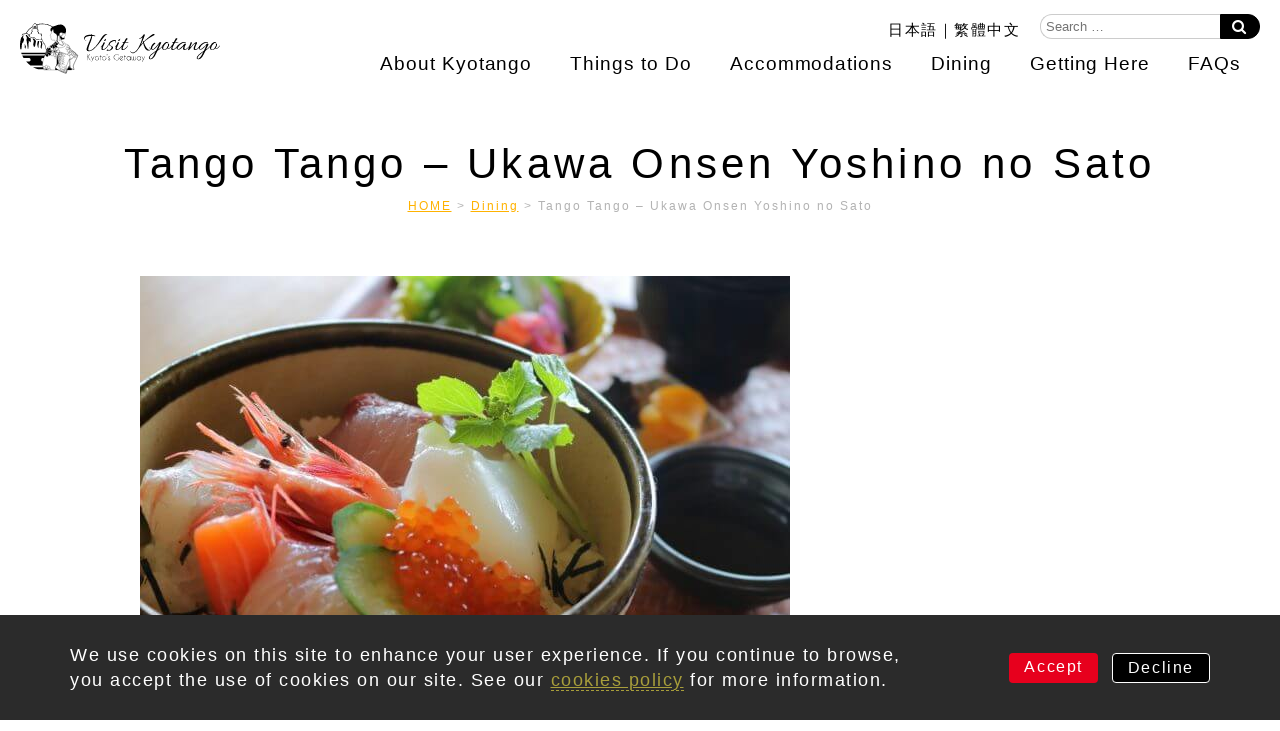

--- FILE ---
content_type: image/svg+xml
request_url: https://visitkyotango.com/wp-content/themes/visit-kyotango/img/full_logo_black.svg
body_size: 47338
content:
<svg xmlns="http://www.w3.org/2000/svg" xmlns:xlink="http://www.w3.org/1999/xlink" viewBox="0 0 863.35 229.33"><defs><clipPath id="a"><path d="M223,197.7a11.87,11.87,0,0,1,.15,2.65,26.91,26.91,0,0,0-.35,3.15H102.43s-4.52-15.85-5.05-19,1.35-17.27,1.53-18.32,17-56.33,19.84-58.43,13-10.48,15.28-10.83a11.9,11.9,0,0,0,4.56-2.12l13.66-12.09s6.33,2.6,7.08,3S180,97,182.18,96.87s4.26.54,4.54-1.66.19-9-4.36-11.64c-6.3-4,3.3-2.8,3.57-2.45s5.53,2.1,6.58,4.9a30.53,30.53,0,0,0,2.1,4.55s12.25,3.15,14,4.55,10.32,20.13,10.32,20.13l1.2,2.42" style="fill:none;stroke:#000;stroke-miterlimit:10"/></clipPath><clipPath id="b"><path d="M221.47,116.94C220,118,204.19,136.8,204.19,136.8c-2.88-2.18-31.5-11.77-33.68-11.13s-10,20-10,20l6.27,27.57-14.58,18.43c6.45,13.93,46.6,27.25,47.36,26.41s3.48-10.52,4-13.77,8.3-15.85,10.49-19.22c-.49.75-1.19,2-2,3.61,2.29,9.06,21.21,13.63,21.21,13.63s-3.49-12.78-3.33-16,5.47-13.93,7.19-17.72,12.74-24.64,11.64-28.12S222.92,115.85,221.47,116.94ZM230,148.16a33.51,33.51,0,0,1-4.26,5.54l-11.31,5.73s-.24-3.67-1.74-2.41c1.65-1.65,2.91-.59,2.91-.59s2.26-3.6,1.4-5.32-3.86-9.25-5.78-10.59a2.86,2.86,0,0,1,.33.29c3.31-1.6,7.77-3.67,8.92-3.73,1.88-.09,6.3,1.12,8.33,4S231.31,145.75,230,148.16Z" style="fill:none;stroke:#000;stroke-miterlimit:10"/></clipPath></defs><title>アセット 1</title><path d="M64.71,12.94a12.78,12.78,0,0,0-7.5,2.1V26.89a14.44,14.44,0,0,1,15,0V15A12.74,12.74,0,0,0,64.71,12.94Zm6.5,3.1v3.85c-1-.29-2-.7-3-1V14.79A8.3,8.3,0,0,1,71.21,16Zm-5-1.5v3.93c0-.13-1-.21-1.69-.21s-1.31.06-1.31.16V14.53a6.74,6.74,0,0,1,1.45-.09A6.69,6.69,0,0,1,66.21,14.54Zm-5,.23v4c-1,.32-2,.71-3,1V16A7.89,7.89,0,0,1,61.21,14.77Zm-3,6.52c1-.3,2-.69,3-1v3.25a10.7,10.7,0,0,0-3,.86Zm5,2.07V19.92c0-.1.77-.16,1.31-.16a4.48,4.48,0,0,1,1.69.19v3.42a8.22,8.22,0,0,0-1.55-.08A8.58,8.58,0,0,0,63.21,23.36Zm5,.19V20.32c1,.34,2,.75,3,1.05v3A11.24,11.24,0,0,0,68.21,23.55Z"/><path d="M9.28,83.85l2.63,6.21,5.72-18.43-4.55-9.19L14.93,53H13.82L4.35,65.15A110.43,110.43,0,0,0,0,95.93,113.63,113.63,0,0,0,1.47,114H6.31Z"/><polygon points="24.17 52 29.14 61.32 28.22 74.98 34.02 113 35.81 113 37.81 76.65 45.08 83 46.21 83 46.21 66.04 40.38 65.15 29.31 52 24.17 52"/><polygon points="53.64 66.93 60.35 68.11 66.56 73.64 68.93 80.03 64.56 102.21 59.81 103.14 57.09 92.56 59.81 77.84 53.64 66.93"/><polygon points="76.81 78 83.31 78 80.35 93.34 79.18 108 77.81 108 74.05 93.25 76.81 78"/><polygon points="92.31 78 96.52 90.92 92.66 112 91.31 112 88.81 104.29 91.3 89.48 86.95 78 92.31 78"/><polygon points="19.81 93 21.31 93 25.73 102.23 23.27 111 21.31 111 19.81 93"/><path d="M139,17.61C126.78,10.1,112,5,96.62,5A79.33,79.33,0,0,0,70.36,9.46a9.09,9.09,0,0,0-1.15-.17V7.22A78.62,78.62,0,0,1,96.72,2.56,85,85,0,0,1,142,15.7Z"/><path d="M54.21,17V15s0-.43.18-1.07A82.87,82.87,0,0,0,24,45.46l3.1-.34A82.07,82.07,0,0,1,54.21,17Z"/><polygon points="39.38 53.54 40.31 54.73 40.31 53.54 39.38 53.54"/><path d="M40.21,54v.73l2,1.9V52H39.79l-.12-1.59L49.8,46.83A3.59,3.59,0,0,0,51.38,44a3,3,0,0,0-2.17-2.69V39.92l5-.63v-6.6s-2.7,0-2.75-1.88c0-1.33,2.75-1.58,2.75-1.58V15a7.37,7.37,0,0,1,1.72-4.4C57.26,9.13,60.21,9,60.21,9V5.29l2.32-.65s0-1.57.53-2.13a2.59,2.59,0,0,1,1.7-.5,2.79,2.79,0,0,1,1.78.5,3,3,0,0,1,.57,1.75l1.7,1-.36,4s2.79-.29,4.12,1.22a6.57,6.57,0,0,1,1.64,4.17v15s3.26,0,3.26,1.24-2.26,1.42-2.26,1.42v7l4,.76v.6a4.49,4.49,0,0,0-.89,3c0,1.84.16,2.74.87,3.21a13.15,13.15,0,0,0,2.92,1l10.41,1.45L92.44,53H90.21V68.56l3,1.29v1.66l2,.16v-2.9l-3-1.47V55h3V47.29l-12.7-1.17s-2-.33-2-2.19a3,3,0,0,1,1.72-2.66V38.79l-5-1V33.67s2.63-.3,2.63-2.66-3.63-2.61-3.63-2.61V15s-.13-3.52-1.84-5.45c-1.33-1.51-4.16-1.8-4.16-1.8V4.08l-2-.77s.21-1.8-.37-2.34a5.5,5.5,0,0,0-3-1,3.91,3.91,0,0,0-2.64.78c-.57.54-.44,2.67-.44,2.67l-2.47.83v3.5s-2.83.29-4.16,1.8C53.34,11.52,53.21,15,53.21,15V28.4s-3.62.25-3.62,2.61,2.62,2.66,2.62,2.66v4.12l-5,1v2.48a3,3,0,0,1,1.89,2.66,2.2,2.2,0,0,1-1.75,2.19l-9.14,3.17v2.26L39.37,54Z"/><path d="M13.93,49l17.31-2.12L43.71,62.07l17.42,2L66,67.84l4.12,4.59,11.65-.12,13.58,1.41,5,14.12,6,5.2,5.88,23.29,3.77,2.11,4.1,7.09,0,6.47h2.15v-6.46l-4.88-9.1-3.79-1.88-5.78-23.07L102,86.31,96.53,72l-14.8-1H70.81l-3.44-4.34-5.65-4.41L44.54,60.16,32.3,44.58,12.06,46.79l-1.37,1.5c-1.24,2.59-2.37,5.22-3.4,7.91Z"/><path d="M134,96.92a11.9,11.9,0,0,0,4.56-2.12l13.66-12.09s6.33,2.6,7.08,3S180,97,182.18,96.87s4.26.54,4.54-1.66.19-9-4.36-11.64c-6.3-4,3.3-2.8,3.57-2.45s5.53,2.1,6.58,4.9a30.53,30.53,0,0,0,2.1,4.55s12.25,3.15,14,4.55,10.32,20.13,10.32,20.13,10.85,21.87,10.85,22.92-3.5,19.77-3.85,21.87.35,7.88-1.23,9.45-7.7,6.13-8,7.53.88,5.25,2.45,6.82,4.38,14.36,4,16.76a27.13,27.13,0,0,0-.35,3.4H102.43s-4.52-16.1-5.05-19.25,1.35-17.39,1.53-18.44,17-56.39,19.84-58.49S131.75,97.27,134,96.92Z" style="fill:none"/><g style="clip-path:url(#a)"><path d="M139.88,77.27a4.79,4.79,0,1,1,9.58,0c0,.32-4.79,14.45-4.79,14.45Z"/><path d="M151.19,78a4.79,4.79,0,0,1,6.93,6.62c-.23.24-13.45,7.14-13.45,7.14Z"/><path d="M158.89,86.28a4.79,4.79,0,0,1,.43,9.57c-.32,0-14.65-4.13-14.65-4.13Z"/><path d="M158.71,97.61a4.79,4.79,0,0,1-6.3,7.22c-.25-.22-7.74-13.11-7.74-13.11Z"/><path d="M150.75,105.67a4.79,4.79,0,0,1-9.54.87c0-.33,3.46-14.82,3.46-14.82Z"/><path d="M139.42,106a4.79,4.79,0,0,1-7.49-6c.2-.26,12.74-8.32,12.74-8.32Z"/><path d="M130.45,97.14a4.79,4.79,0,0,1-.42-9.58c.32,0,14.64,4.16,14.64,4.16Z"/><path d="M130.9,85.23a4.79,4.79,0,0,1,6.6-6.94c.24.22,7.17,13.43,7.17,13.43Z"/><path d="M110.47,108.51a5.37,5.37,0,0,1,10.73,0c0,.36-5.37,16.17-5.37,16.17Z"/><path d="M123.13,109.28a5.36,5.36,0,0,1,7.75,7.41c-.25.27-15,8-15,8Z"/><path d="M131.75,118.59a5.37,5.37,0,0,1,.48,10.72c-.36,0-16.4-4.63-16.4-4.63Z"/><path d="M131.55,131.27a5.37,5.37,0,0,1-7.06,8.09c-.27-.25-8.66-14.68-8.66-14.68Z"/><path d="M122.64,140.3a5.37,5.37,0,0,1-10.69,1c0-.36,3.88-16.59,3.88-16.59Z"/><path d="M110,140.67a5.36,5.36,0,0,1-8.39-6.67c.22-.29,14.26-9.32,14.26-9.32Z"/><path d="M99.91,130.75A5.37,5.37,0,0,1,99.44,120c.37,0,16.39,4.65,16.39,4.65Z"/><path d="M100.42,117.42a5.36,5.36,0,1,1,7.39-7.77c.26.25,8,15,8,15Z"/><path d="M212.41,96.07a4.79,4.79,0,0,1,9.58,0c0,.33-4.79,14.45-4.79,14.45Z" style="stroke:#fff;stroke-miterlimit:10"/><path d="M223.72,96.77a4.79,4.79,0,0,1,6.93,6.62c-.23.23-13.45,7.13-13.45,7.13Z" style="stroke:#fff;stroke-miterlimit:10"/><path d="M231.42,105.08a4.79,4.79,0,0,1,.43,9.58c-.33,0-14.65-4.14-14.65-4.14Z" style="stroke:#fff;stroke-miterlimit:10"/><path d="M231.24,116.41a4.79,4.79,0,0,1-6.3,7.22c-.25-.21-7.74-13.11-7.74-13.11Z" style="stroke:#fff;stroke-miterlimit:10"/><path d="M223.28,124.48a4.79,4.79,0,0,1-9.54.87c0-.33,3.46-14.83,3.46-14.83Z" style="fill:none;stroke:#fff;stroke-miterlimit:10"/><path d="M212,124.81a4.79,4.79,0,0,1-7.5-6c.21-.26,12.75-8.33,12.75-8.33Z" style="fill:none;stroke:#000;stroke-miterlimit:10"/><path d="M203,115.94a4.79,4.79,0,0,1-.43-9.57c.33,0,14.65,4.15,14.65,4.15Z" style="fill:none;stroke:#000;stroke-miterlimit:10"/><path d="M203.43,104A4.79,4.79,0,0,1,210,97.1c.24.22,7.17,13.42,7.17,13.42Z" style="fill:none;stroke:#000;stroke-miterlimit:10"/><path d="M109.1,188.06a4.79,4.79,0,0,1,9.58,0c0,.33-4.79,14.45-4.79,14.45Z" style="fill:none;stroke:#000;stroke-miterlimit:10"/><path d="M120.41,188.76a4.79,4.79,0,0,1,6.93,6.62c-.23.23-13.45,7.13-13.45,7.13Z" style="fill:none;stroke:#000;stroke-miterlimit:10"/><path d="M128.11,197.07a4.79,4.79,0,0,1,.43,9.57c-.32,0-14.65-4.13-14.65-4.13Z" style="fill:none;stroke:#000;stroke-miterlimit:10"/><path d="M127.93,208.4a4.79,4.79,0,0,1-6.3,7.22c-.25-.21-7.74-13.11-7.74-13.11Z"/><path d="M120,216.47a4.79,4.79,0,0,1-9.54.86c0-.32,3.46-14.82,3.46-14.82Z"/><path d="M108.64,216.8a4.79,4.79,0,1,1-7.49-6c.2-.25,12.74-8.32,12.74-8.32Z"/><path d="M99.67,207.93a4.79,4.79,0,0,1-.42-9.57c.32,0,14.64,4.15,14.64,4.15Z" style="fill:none;stroke:#000;stroke-miterlimit:10"/><path d="M100.12,196a4.79,4.79,0,0,1,6.6-6.95c.24.23,7.17,13.43,7.17,13.43Z" style="fill:none;stroke:#000;stroke-miterlimit:10"/><path d="M143.21,106.41a5.67,5.67,0,0,1,11.33,0c0,.38-5.66,17.09-5.66,17.09Z" style="fill:none;stroke:#000;stroke-miterlimit:10"/><path d="M156.59,107.23a5.67,5.67,0,0,1,8.19,7.83c-.26.28-15.9,8.44-15.9,8.44Z" style="fill:none;stroke:#000;stroke-miterlimit:10"/><path d="M165.7,117.06a5.67,5.67,0,0,1,.51,11.33c-.39,0-17.33-4.89-17.33-4.89Z" style="fill:none;stroke:#000;stroke-miterlimit:10"/><path d="M165.48,130.47A5.67,5.67,0,0,1,158,139c-.29-.26-9.15-15.51-9.15-15.51Z" style="fill:none;stroke:#000;stroke-miterlimit:10"/><path d="M156.07,140a5.67,5.67,0,0,1-11.29,1c0-.38,4.1-17.53,4.1-17.53Z" style="fill:none;stroke:#000;stroke-miterlimit:10"/><path d="M142.67,140.4a5.67,5.67,0,0,1-8.87-7.06c.24-.3,15.08-9.84,15.08-9.84Z" style="fill:none;stroke:#000;stroke-miterlimit:10"/><path d="M132.05,129.91a5.67,5.67,0,0,1-.5-11.32c.39,0,17.33,4.91,17.33,4.91Z" style="fill:none;stroke:#000;stroke-miterlimit:10"/><path d="M132.58,115.83a5.67,5.67,0,0,1,7.81-8.22c.28.27,8.49,15.89,8.49,15.89Z" style="fill:none;stroke:#000;stroke-miterlimit:10"/></g><path d="M223,197.7a11.87,11.87,0,0,1,.15,2.65,26.91,26.91,0,0,0-.35,3.15H102.43s-4.52-15.85-5.05-19,1.35-17.27,1.53-18.32,17-56.33,19.84-58.43,13-10.48,15.28-10.83a11.9,11.9,0,0,0,4.56-2.12l13.66-12.09s6.33,2.6,7.08,3S180,97,182.18,96.87s4.26.54,4.54-1.66.19-9-4.36-11.64c-6.3-4,3.3-2.8,3.57-2.45s5.53,2.1,6.58,4.9a30.53,30.53,0,0,0,2.1,4.55s12.25,3.15,14,4.55,10.32,20.13,10.32,20.13l1.2,2.42" style="fill:none;stroke:#000;stroke-miterlimit:10"/><path d="M140.71,95c1.22,0,12.25,6.3,14.35,7.17s12.66,7.7,24.18,4.73,15.37-5.95,15.89-7.53,0-6.82,0-6.82" style="fill:none;stroke:#000;stroke-miterlimit:10"/><path d="M158,127.72s1.93-10.15,0-8.75-6.12,18.55-6.3,21,.53,14.35,0,15.57" style="fill:none;stroke:#000;stroke-miterlimit:10"/><path d="M193.21,56.8c.34-.52,2.29-3.66,2.23-4.9,0-.18,0-.36,0-.55-.09-.76-.29-1-1.32-1.38-1.23-.47-.35-1.75-.87-3.85s-2.63-1.75-3.15-1.92a16.2,16.2,0,0,0-3,0s-.6.16-1.5.44c.13,1.22-.39,1.81-.25,3.06.18,1.57,1.08,1.22.28,3s-3.08,3.15-3.43,3.85-.7,2.28-2.1,2.28a7.92,7.92,0,0,1-1.87-.35l-.21.35s0,2.62,1.24,4,2.24.7,2.24,2.28,3.33,1.05,4.45,1.4,2.55-.53,5.33-1.23c1.05-.26,1.57-.56,1.79-.93,0-.23,0-.53.1-.88s-.31-.93-.47-1.51A3.52,3.52,0,0,1,193.21,56.8Z" style="fill:none"/><path d="M185.33,43.55c-.7-2.06-2.27-.93-2.27-.93a9.16,9.16,0,0,1-3.82-.87c-1.54-.88-1.43-.18-2.31,0s-1.4.87-2.1,1a5.5,5.5,0,0,1-1.75,0s-1.22,2.45-2.1,3c0,0-.52,1.75-.87,3.29s1.4,3.54.87,4.94,4.73,1.57,4.73,1.57,1.24.51,2.5.88c.36-.61,1.15-1.92,2-3.33,1.22-1.92,3.5-2.53,3.5-4.06s-1.83-3.15,0-3.81c.67-.24,1.3-.45,1.82-.61v0A5.14,5.14,0,0,0,185.33,43.55Z" style="fill:none"/><path d="M193.21,56.8a3.52,3.52,0,0,0-.53,3.15c.16.58.38,1.08.47,1.51.22-1.7.78-4.45,1.81-4.84.66-.25.65-2.44.48-4.72C195.5,53.14,193.55,56.28,193.21,56.8Z"/><path d="M191.26,63.27c-2.78.7-4.2,1.58-5.33,1.23s-4.45.17-4.45-1.4-1-.88-2.24-2.28-1.24-4-1.24-4l.21-.35c-1.26-.37-2.5-.88-2.5-.88S170.46,55.4,171,54s-1.22-3.41-.87-4.94.87-3.29.87-3.29c.88-.52,2.1-3,2.1-3a5.5,5.5,0,0,0,1.75,0c.7-.18,1.23-.88,2.1-1s.77-.88,2.31,0a9.16,9.16,0,0,0,3.82.87s1.57-1.13,2.27.93a5.14,5.14,0,0,1,.25,1v0c.9-.28,1.5-.44,1.5-.44a16.2,16.2,0,0,1,3,0c.52.17,2.62-.18,3.15,1.92s-.36,3.38.87,3.85c1,.4,1.23.62,1.32,1.38-.2-2.33-.53-4.62-.44-4.88.17-.52,5.95-8.92,3.85-18.37s-11.38-20-18.38-20.82S165.56,7.1,161,8.85s-7.88,3.5-9.8,3.85-12.78,3.85-13.83,5.43-5.95,5.95-6.12,8.92.87,8.4,2.45,9.1c1.21.54,2,.15,2.31.42a6.41,6.41,0,0,0,.49-.6c.52-.7,4.72-9.44,6.3-9.44s1.4,12.43,3.67,14.79,8.05,5.5,9.1,5.5,2.45,4.73,3.5,6a7.58,7.58,0,0,1,2.1,5.53c0,2.87-1.92,9.17-1.92,12s-.18,3.5.52,3.68-2.27,1.92-1.75,4.55,4.76,3.85,6.49,5.25,2.68,3.11,1.21,3.91,2.44.64,2.53-1.11-5.85-5.43-7.08-7-.7-4.2.18-5.6-1.4-3.46-.35-5.84a55.64,55.64,0,0,0,2.45-10.79c0-1,1.22-1.74,3.15-3a12.14,12.14,0,0,1,3.45-1.58,33.36,33.36,0,0,0,.88,4.7c.24-.63,1.11-.86,1.62-1.37,0,0,2.62,1.22,2.62,2.2s-.7,2-2.62,2.17a3.15,3.15,0,0,1-.68,0A18.43,18.43,0,0,0,173.6,64a88.2,88.2,0,0,1,4.91,8.73,42,42,0,0,0,4.9-1c1.57-.52,2.56-1.92,3.73-1.4s3.62.53,4.32-1.22a32.5,32.5,0,0,0,1.57-6.3c0-.08,0-.23,0-.41C192.83,62.71,192.31,63,191.26,63.27Z"/><path d="M171.88,60.48c-1-.11-.45-.91-.9-2.11a1.23,1.23,0,0,1,0-.9,33.36,33.36,0,0,1-.88-4.7,12.14,12.14,0,0,0-3.45,1.58c-1.93,1.23-3.15,1.92-3.15,3A55.64,55.64,0,0,1,161,68.11c-1,2.38,1.22,4.44.35,5.84s-1.4,4-.18,5.6,7.18,5.25,7.08,7-4,1.9-2.53,1.11.53-2.51-1.21-3.91-6-2.63-6.49-5.25,2.45-4.38,1.75-4.55-.52-.88-.52-3.68,1.92-9.1,1.92-12a7.58,7.58,0,0,0-2.1-5.53c-1.05-1.22-2.45-6-3.5-6s-6.82-3.15-9.1-5.5-2.1-14.79-3.67-14.79S137,35.27,136.51,36a6.41,6.41,0,0,1-.49.6.57.57,0,0,1,.14.45c0,1,.35,4.38,0,5.95s-4.06,6.83-4.92,7.7-1.73,2.28-1.38,3,3.85,2.45,3.85,3.15-1.05,2.1-.7,3.32l.35,1.23s-1.05,1.57-.18,2.8,1.23,1,1.23,2.62-.07,4.06.87,4.9c1.21,1.08,4.73,3.33,6.48,3.15s7-1.4,8.05-.7,2.8,7.7,2.45,8.58,1.4.35,3,.87,21.42,12.08,24,12.78,5.39.7,6.62,0,1.4-5.78,1.22-7-3.67-5.43-4.72-5.78-2.39-5.42-3.12-7.17a10.86,10.86,0,0,1-.73-3.68A88.2,88.2,0,0,0,173.6,64,18.43,18.43,0,0,1,171.88,60.48Z" style="fill:none;stroke:#000;stroke-miterlimit:10"/><path d="M193.15,61.46c-.05.35-.08.65-.1.88A1.15,1.15,0,0,0,193.15,61.46Z"/><path d="M183.76,49.06c0,1.53-2.28,2.14-3.5,4.06-.9,1.41-1.69,2.72-2,3.33a7.92,7.92,0,0,0,1.87.35c1.4,0,1.75-1.58,2.1-2.28s2.63-2.1,3.43-3.85-.1-1.4-.28-3c-.14-1.25.38-1.84.25-3.06-.52.16-1.15.37-1.82.61C181.93,45.91,183.76,47.52,183.76,49.06Z" style="fill:none;stroke:#000;stroke-miterlimit:10"/><path d="M172.56,60.47c1.92-.17,2.62-1.2,2.62-2.17s-2.62-2.2-2.62-2.2c-.51.51-1.38.74-1.62,1.37a26.46,26.46,0,0,0,.94,3A3.15,3.15,0,0,0,172.56,60.47Z" style="fill:none;stroke:#000;stroke-miterlimit:10"/><path d="M168.26,74.6c.18.87.13,1.25,1.75,1.6s3.92,1.1,4.27-.3,0-13.4,0-13.4h-3.09Z" style="fill:none;stroke:#000;stroke-miterlimit:10"/><path d="M173.49,198.41c1.59.82,27.22-12.89,28.21-14s8.83-24.73,10.66-27,3.27-1,3.27-1,2.26-3.6,1.4-5.32-3.86-9.25-5.78-10.59a70.71,70.71,0,0,0-7.06-3.72c-2.88-2.18-31.5-11.77-33.68-11.13s-10,20-10,20l6.27,27.57S171.91,197.6,173.49,198.41Z" style="fill:none;stroke:#fff;stroke-miterlimit:10"/><path d="M203.54,204.36c.55-3.24,8.3-15.85,10.49-19.22s.81-22.41.29-24.27a2.24,2.24,0,0,1,.14-1.44s-.27-4.27-2.1-2-9.67,25.79-10.66,27-26.62,14.87-28.21,14-6.76-25.12-6.76-25.12l-14.58,18.43c6.45,13.93,46.6,27.25,47.36,26.41S203,207.61,203.54,204.36Z" style="fill:none;stroke:#000;stroke-miterlimit:10"/><path d="M221.47,116.94C220,118,204.19,136.8,204.19,136.8a70.71,70.71,0,0,1,7.06,3.72,2.86,2.86,0,0,1,.33.29c3.31-1.6,7.77-3.67,8.92-3.73,1.88-.09,6.3,1.12,8.33,4s2.48,4.65,1.2,7.06a33.51,33.51,0,0,1-4.26,5.54l-11.31,5.73a2.24,2.24,0,0,0-.14,1.44c.52,1.86,1.91,20.9-.29,24.27-.49.75-1.19,2-2,3.61,2.29,9.06,21.21,13.63,21.21,13.63s-3.49-12.78-3.33-16,5.47-13.93,7.19-17.72,12.74-24.64,11.64-28.12S222.92,115.85,221.47,116.94Z" style="fill:none;stroke:#000;stroke-miterlimit:10"/><g style="clip-path:url(#b)"><path d="M170.4,176.75c-.33-.28-.9.66-1.15,1.16s.58,1.38,1,.56A1.78,1.78,0,0,0,170.4,176.75Z"/><path d="M170.68,176.66c.16-.32,1.65.17,2,.66s0,1.34-.75,1S170.58,176.87,170.68,176.66Z"/><path d="M170.07,176.42c0-.19-.68-.84-1.67-.91s-.74,1.08,0,1.13S170,176.71,170.07,176.42Z"/><path d="M170.42,176a2.4,2.4,0,0,0,0-1.59c-.23-.46-.58-.63-.88-.47a.81.81,0,0,0-.19,1.07C169.52,175.42,170.14,176.16,170.42,176Z"/><path d="M170.83,176.17c-.18-.29.34-1.24.7-1.48s.89.13,1,.38c.21.46-.16.86-.67,1S171,176.39,170.83,176.17Z"/><path d="M165.52,166.62c-.23-.33-1,.29-1.34.64s.18,1.34.77.76S165.64,166.8,165.52,166.62Z"/><path d="M165.8,166.63c.23-.22,1.45.63,1.65,1.15s-.31,1.15-.92.58S165.65,166.78,165.8,166.63Z"/><path d="M165.3,166.25c.08-.15-.4-.91-1.29-1.27s-.94.69-.32.94S165.19,166.48,165.3,166.25Z"/><path d="M165.73,166a2,2,0,0,0,.37-1.36c-.1-.45-.38-.7-.69-.65a.66.66,0,0,0-.44.84C165.06,165.24,165.43,166.05,165.73,166Z"/><path d="M166.06,166.26c-.09-.29.62-.94,1-1a.72.72,0,0,1,.83.62c.07.45-.37.68-.88.67S166.13,166.49,166.06,166.26Z"/><path d="M175.33,173.71c-.33,0-.17,1-.05,1.52s1,.61.85-.23S175.5,173.71,175.33,173.71Z"/><path d="M170.61,150.23c-.42,0-.21,1.29-.06,1.93.19.82,1.33.78,1.09-.28S170.83,150.22,170.61,150.23Z"/><path d="M172.87,138.56c-.21-.42-1.05.16-1.45.5s.06,1.56.73,1A1.63,1.63,0,0,0,172.87,138.56Z"/><path d="M173.35,139.1c-.41,0-.13,1.14.05,1.72s1.36.7,1.06-.25S173.57,139.1,173.35,139.1Z"/><path d="M179.88,149.14c-.48,0-.2,1.3,0,2,.24.84,1.56.88,1.24-.22S180.13,149.14,179.88,149.14Z"/><path d="M185.73,128.62c-.42.21.33,1.34.76,1.89s1.68.12,1-.78S186,128.51,185.73,128.62Z"/><path d="M175.84,135.75c-.24-.23.21-1.45.6-1.65a.61.61,0,0,1,.69.92C176.79,135.62,176,135.89,175.84,135.75Z"/><path d="M177.35,144.44c-.08-.32,1-.88,1.46-.76s.71.93.07,1.12A1.57,1.57,0,0,1,177.35,144.44Z"/><path d="M168.73,128.85c.12-.28,1.38.07,1.69.46s.07,1.14-.59.84S168.65,129,168.73,128.85Z"/><path d="M176.32,140.81c-.08-.33,1-.89,1.46-.76s.71.92.07,1.12A1.62,1.62,0,0,1,176.32,140.81Z"/><path d="M172.19,137.36c-.08-.15-.81-.17-1.41.38s.14,1.2.56.82S172.31,137.59,172.19,137.36Z"/><path d="M178.79,135c-.08-.15-.81-.17-1.41.38s.14,1.21.56.82S178.91,135.2,178.79,135Z"/><path d="M180.58,135.12c.22-.31-.51-1.09-.81-1.34a.5.5,0,0,0-.83.14c-.05.25-.1.51.43.93C179.64,135.06,180.37,135.41,180.58,135.12Z"/><path d="M180.91,135.75c-.3,0-.45,1.19-.45,1.44,0,.61,1,.84,1-.14S181.07,135.74,180.91,135.75Z"/><path d="M186.83,142.92c-.43,0-.65,1.76-.65,2.12,0,.91,1.52,1.24,1.5-.2S187.07,142.91,186.83,142.92Z"/><path d="M169.87,135.78c-.29,0-.44,1.19-.45,1.43,0,.62,1,.85,1-.13S170,135.77,169.87,135.78Z"/><path d="M180.49,135.68c-.06-.25-1.16-.48-1.59.18s.29,1,.71.75C179.81,136.5,180.57,136,180.49,135.68Z"/><path d="M169.4,135.6c-.06-.25-1.17-.49-1.6.17s.3,1,.71.75C168.71,136.41,169.47,135.89,169.4,135.6Z"/><path d="M181,134.91a1.12,1.12,0,0,1-.14-1.27c.19-.32.54-.65.87-.4a1,1,0,0,1,.06,1C181.6,134.62,181.21,135,181,134.91Z"/><path d="M183.45,122.3a1.12,1.12,0,0,1-.14-1.27c.19-.32.54-.65.87-.4a1,1,0,0,1,.06,1C184.06,122,183.67,122.43,183.45,122.3Z"/><path d="M169.83,134.93c-.3,0-.8-.73-.73-1.38,0-.46.24-1,.7-.93.27.06.56.65.54,1.14S170.11,135,169.83,134.93Z"/><path d="M181.33,135.45a1,1,0,0,1,1.09-.44c.53.13.67.51.63.67s-.28.55-.87.33S181.33,135.65,181.33,135.45Z"/><path d="M170,135.08c0-.16.49-.58,1.09-.44s.67.51.63.67-.28.55-.87.33S170,135.28,170,135.08Z"/><path d="M163.7,178.12c-.21-.3-1.32.1-1.52.21-.53.27,0,1.43.81,1S163.82,178.27,163.7,178.12Z"/><path d="M173.48,160.35c-.2.11,0,1.06.1,1.25.17.47.95.3.67-.44S173.59,160.3,173.48,160.35Z"/><path d="M168.77,148.83c-.2.11,0,1.06.1,1.25.17.47.95.3.66-.44S168.88,148.78,168.77,148.83Z"/><path d="M172.5,143c-.3.16.05,1.58.15,1.85.25.71,1.42.45,1-.66S172.67,143,172.5,143Z"/><path d="M176.62,132.4c-.2.29.62,1.51.81,1.73.48.57,1.4-.19.62-1.07S176.73,132.25,176.62,132.4Z"/><path d="M177.64,122.87c-.2.28.62,1.5.81,1.73.48.56,1.4-.19.61-1.08S177.75,122.71,177.64,122.87Z"/><path d="M172.4,156.61c-.28.08.12,1.09.23,1.29.28.51,1.39.44.92-.36S172.55,156.57,172.4,156.61Z"/><path d="M185.17,148.38c-.06-.15.23-.76.79-.87a.61.61,0,0,1,.78.37.63.63,0,0,1-.64.69C185.64,148.6,185.24,148.57,185.17,148.38Z"/><path d="M178.37,146.26c-.06-.15.23-.76.79-.87a.61.61,0,0,1,.78.38.62.62,0,0,1-.64.68C178.84,146.48,178.44,146.45,178.37,146.26Z"/><path d="M183.35,128.84c-.06-.15.22-.76.78-.87s.76.21.78.38a.6.6,0,0,1-.63.68C183.82,129.06,183.42,129,183.35,128.84Z"/><path d="M184.69,137.21c-.06-.15.22-.76.78-.87s.76.2.78.37a.61.61,0,0,1-.63.69C185.16,137.43,184.76,137.4,184.69,137.21Z"/><path d="M174.63,133a1,1,0,0,1,.79-.87c.51-.1.75.2.78.37a.61.61,0,0,1-.63.68C175.1,133.26,174.71,133.23,174.63,133Z"/><path d="M170.73,134a1,1,0,0,1,.78-.88c.51-.1.76.21.78.38a.6.6,0,0,1-.63.68C171.2,134.18,170.8,134.15,170.73,134Z"/><path d="M182.32,132.54c-.07-.17.25-.86.88-1s.85.23.88.42a.7.7,0,0,1-.72.77C182.84,132.78,182.4,132.75,182.32,132.54Z"/><path d="M176.92,169.68c.41,0,.53,1.16.52,1.57a.52.52,0,0,1-.7.54c-.24-.14-.49-.29-.45-1C176.31,170.45,176.54,169.63,176.92,169.68Z"/><path d="M180.1,172.32c.41.05.52,1.16.52,1.57a.52.52,0,0,1-.7.54c-.24-.14-.49-.29-.45-1C179.48,173.09,179.72,172.27,180.1,172.32Z"/><path d="M180.55,152.54c.41.05.52,1.17.51,1.58a.52.52,0,0,1-.7.53c-.23-.13-.49-.28-.45-1C179.93,153.31,180.17,152.5,180.55,152.54Z"/><path d="M173.15,130.73c.41.05.53,1.16.52,1.57a.52.52,0,0,1-.7.54c-.24-.14-.49-.29-.45-1C172.54,131.49,172.77,130.68,173.15,130.73Z"/><path d="M179.78,156.11c.41,0,.52,1.16.51,1.57a.51.51,0,0,1-.69.53c-.24-.13-.5-.28-.46-1C179.16,156.87,179.4,156.06,179.78,156.11Z"/><path d="M184.5,132.21c.32-.23,1,.64,1.28,1s.07.89-.18.94-.51.1-.89-.54C184.52,133.29,184.21,132.43,184.5,132.21Z"/><path d="M168.44,145.68c-.17.29.32.75,1.07,1.16.42.24.93.3,1-.22s-.27-.77-.78-1S168.6,145.41,168.44,145.68Z"/><path d="M167.78,146c-.44-.2-.95,1.23-.94,2a.93.93,0,0,0,.69,1c.5.13.85-.87.81-1.48S168.22,146.19,167.78,146Z"/><path d="M167.14,145.54c0-.36-1.11-.8-1.62-.72a.74.74,0,0,0-.63,1.1,1.17,1.17,0,0,0,1.3.57C166.59,146.44,167.17,146,167.14,145.54Z"/><path d="M166.59,142.18c-.4.08-.67.7-.33,1.34.21.36,1,1.25,1.22,1.21s.13-1.28,0-1.68C167.37,142.48,167,142.09,166.59,142.18Z"/><path d="M168.1,145c-.22-.27,0-1.36.49-1.91a.72.72,0,0,1,1.2,0,1.25,1.25,0,0,1-.4,1.54C168.91,145,168.36,145.27,168.1,145Z"/><path d="M173,137.34a1.75,1.75,0,0,1,0-1.49.49.49,0,0,1,.8-.26,1,1,0,0,1,0,1.19C173.56,137.18,173.25,137.49,173,137.34Z"/><path d="M173.4,138.6c0-.24.53-.72,1.06-.8a.63.63,0,0,1,.76.56c0,.3-.31.65-.86.64S173.44,138.88,173.4,138.6Z"/><path d="M176.86,148.22c-.11.24.28.55.86.81.33.14.71.15.75-.25s-.25-.57-.64-.7S177,148,176.86,148.22Z"/><path d="M187.55,149.19c-.29,0-.23.6,0,1.31.14.41.44.78.8.59s.27-.57.07-1S187.8,149.16,187.55,149.19Z"/><path d="M176.39,148.51c-.34-.11-.62,1-.58,1.56a.71.71,0,0,0,.59.73c.37,0,.56-.73.5-1.19S176.73,148.63,176.39,148.51Z"/><path d="M175.89,148.22c0-.27-.88-.53-1.25-.43a.58.58,0,0,0-.4.89.92.92,0,0,0,1.65-.46Z"/><path d="M175.26,145.71a.69.69,0,0,0-.15,1c.17.26.82.87,1,.83s0-1-.08-1.28S175.55,145.62,175.26,145.71Z"/><path d="M171.16,136.66a.78.78,0,0,0,.36,1.05c.26.15,1.06.36,1.17.24s-.44-.92-.66-1.14S171.35,136.42,171.16,136.66Z"/><path d="M176.56,147.72c-.18-.18-.08-1,.24-1.49a.53.53,0,0,1,.89-.08,1,1,0,0,1-.2,1.19C177.16,147.68,176.77,147.92,176.56,147.72Z"/><path d="M171.73,126.41a2.26,2.26,0,0,1,.08-1.93.66.66,0,0,1,1.09-.26,1.26,1.26,0,0,1-.08,1.56C172.46,126.26,172,126.64,171.73,126.41Z"/><path d="M179.82,130.74c-.21.08-.88-.49-1.15-1.05s0-.87.23-.92.72.25.92.85S180.06,130.65,179.82,130.74Z"/><path d="M170,156.11c-.2.17.11.6.63,1.06.3.27.71.42.91.08s-.06-.61-.43-.89S170.14,156,170,156.11Z"/><path d="M169.36,156.19c-.33-.24-1,.65-1.14,1.15a.69.69,0,0,0,.35.85c.36.2.84-.4.93-.82S169.67,156.42,169.36,156.19Z"/><path d="M168.93,155.73c0-.26-.74-.81-1.16-.86s-.79.15-.7.65c.06.35.44.59.91.67S168.86,156.06,168.93,155.73Z"/><path d="M169.16,153.17c-.35,0-.7.38-.54.92.09.31.56,1.11.74,1.14s.38-.9.38-1.22S169.5,153.19,169.16,153.17Z"/><path d="M169.82,155.54c-.12-.24.29-1,.81-1.29a.67.67,0,0,1,1,.26c.13.31-.1.82-.68,1S170,155.81,169.82,155.54Z"/><path d="M171.62,164c-.25.15,0,.72.51,1.36.28.36.7.62,1,.26s0-.71-.32-1.1S171.86,163.84,171.62,164Z"/><path d="M170.94,164c-.32-.35-1.27.54-1.53,1.1a.84.84,0,0,0,.23,1.09c.39.31,1.05-.31,1.24-.79S171.25,164.28,170.94,164Z"/><path d="M170.55,163.32c.11-.29-.68-1.1-1.14-1.25s-.95,0-1,.58c0,.43.4.79.93,1C169.74,163.78,170.4,163.69,170.55,163.32Z"/><path d="M171.29,160.49c-.38-.11-.84.25-.77.89a3.3,3.3,0,0,0,.61,1.46c.2.06.58-.93.64-1.29A.89.89,0,0,0,171.29,160.49Z"/><path d="M171.59,163.29c-.1-.29.49-1,1.11-1.26a.75.75,0,0,1,1,.52c.08.37-.25.89-.91,1S171.7,163.63,171.59,163.29Z"/><path d="M161.31,174.73c-.32.14-.07.82.43,1.62.29.45.75.81,1.12.44s.13-.81-.25-1.3S161.6,174.6,161.31,174.73Z"/><path d="M160.51,174.6c-.33-.44-1.55.45-1.92,1.05a1,1,0,0,0,.14,1.28c.42.4,1.26-.21,1.54-.74S160.84,175,160.51,174.6Z"/><path d="M160.12,173.83c.17-.31-.65-1.34-1.19-1.58s-1.1-.16-1.18.53c-.05.48.37,1,1,1.26C159.13,174.25,159.91,174.23,160.12,173.83Z"/><path d="M161.33,170.7c-.44-.17-1,.18-1,.92a3.54,3.54,0,0,0,.55,1.74c.22.11.78-1,.89-1.37A1,1,0,0,0,161.33,170.7Z"/><path d="M161.35,173.94c-.09-.35.7-1.12,1.45-1.29a.91.91,0,0,1,1.15.74c.06.43-.39,1-1.18,1S161.44,174.35,161.35,173.94Z"/><path d="M162.64,154.71c-.27.17,0,.77.55,1.45.31.38.76.66,1.05.27s0-.76-.35-1.17S162.89,154.56,162.64,154.71Z"/><path d="M161.91,154.69c-.34-.37-1.35.6-1.62,1.2a.92.92,0,0,0,.26,1.16c.42.33,1.11-.34,1.31-.86S162.25,155,161.91,154.69Z"/><path d="M161.49,154c.12-.31-.73-1.17-1.23-1.33s-1,0-1,.64c0,.45.43.84,1,1C160.64,154.53,161.34,154.42,161.49,154Z"/><path d="M162.25,151c-.41-.11-.9.28-.81,1,0,.4.46,1.49.67,1.55s.6-1,.66-1.38A1,1,0,0,0,162.25,151Z"/><path d="M162.59,154c-.1-.31.52-1.12,1.18-1.36a.8.8,0,0,1,1.11.54,1,1,0,0,1-.95,1.09C163.33,154.36,162.72,154.34,162.59,154Z"/><path d="M175.87,128.64c-.33.15-.26.84,0,1.63.17.45.53.79,1,.4a1.1,1.1,0,0,0,.07-1.31C176.69,128.87,176.18,128.5,175.87,128.64Z"/><path d="M175.31,128.42c-.22-.36-1.22.18-1.55.59a.71.71,0,0,0,0,1c.29.34,1,0,1.24-.4S175.52,128.76,175.31,128.42Z"/><path d="M175.07,127.81c.16-.21-.39-1.06-.77-1.28s-.83-.23-1,.27.21.75.64,1S174.88,128.09,175.07,127.81Z"/><path d="M176.25,125.61a.61.61,0,0,0-.85.58,2.76,2.76,0,0,0,.28,1.35c.16.09.68-.65.79-.94A.77.77,0,0,0,176.25,125.61Z"/><path d="M176,128c0-.26.62-.76,1.21-.81a.7.7,0,0,1,.82.65c0,.33-.38.7-1,.65S176,128.32,176,128Z"/><path d="M187.2,155.62c-.09-.22-.69-.18-1.13.07s-.51.63-.36.8S187.58,156.57,187.2,155.62Z"/><path d="M176.55,189.86c-.08-.21-.69-.17-1.12.07s-.51.64-.37.81S176.94,190.82,176.55,189.86Z"/><path d="M179.82,162.94c.17-.15-.09-1.13-.29-1.54s-.43-.66-.67-.57,0,1.08.16,1.47S179.4,163.34,179.82,162.94Z"/><path d="M163.77,169.89c-.18-.13-.93.11-1.12.59a.83.83,0,0,0,.17,1c.18.2.68.1.93-.35S164.19,170.22,163.77,169.89Z"/><path d="M171.43,143.47c.06-.15,0-.83-.3-1s-1,0-.84.76S171.24,144,171.43,143.47Z"/><path d="M182.3,163.25c0-.11,0-.58-.21-.72s-.68,0-.58.53S182.17,163.59,182.3,163.25Z"/><path d="M170.72,159.51c.06-.15,0-.86-.31-1.07s-1,0-.87.8S170.53,160,170.72,159.51Z"/><path d="M176.41,138.47c0-.11,0-.58-.21-.72s-.68,0-.59.53S176.28,138.81,176.41,138.47Z"/><path d="M187.51,134.1c0-.11,0-.65-.23-.8s-.77,0-.66.6S187.36,134.49,187.51,134.1Z"/><path d="M186.31,132.64c.06-.16,0-.89-.32-1.1s-1.06,0-.91.82S186.11,133.18,186.31,132.64Z"/><path d="M177.7,158.58c.05-.12,0-.65-.23-.8s-.77,0-.66.59S177.55,159,177.7,158.58Z"/><path d="M179.61,148.91c0-.12,0-.65-.24-.81s-.77,0-.66.6S179.46,149.29,179.61,148.91Z"/><path d="M177.22,185.63a1.18,1.18,0,0,0-.3-1.06c-.34-.2-1,0-.87.79S177,186.14,177.22,185.63Z"/><path d="M182.48,173.92c.14-.29-.41-1.09-.48-1.24s-.57-.41-.8,0S181.92,175.16,182.48,173.92Z"/><path d="M187.45,126.06c.16-.35-.5-1.31-.59-1.5a.57.57,0,0,0-1,0C185.63,125.06,186.77,127.56,187.45,126.06Z"/><path d="M183,129.06c.36-.08.5-1.18.56-1.36s-.2-.84-.75-.76S181.42,129.4,183,129.06Z"/><path d="M184.24,175c.33.12.86-.76,1-.88a.8.8,0,0,0-.31-1C184.42,172.9,182.84,174.53,184.24,175Z"/><path d="M183.1,150a2.87,2.87,0,0,0-1.55-1c-.74-.17-1,.13-.88.47s1.24.62,1.54.8S183.2,150.63,183.1,150Z"/><path d="M182.35,170a2,2,0,0,0,0-1.35c-.2-.56-.5-.69-.64-.5s.13,1,.15,1.29S182,170.22,182.35,170Z"/><path d="M179.48,171.76a2.19,2.19,0,0,0,0-1.35c-.21-.56-.51-.69-.65-.5s.14,1,.16,1.29S179.14,172,179.48,171.76Z"/><path d="M182.44,158.78a3.11,3.11,0,0,0-.71-1.72c-.51-.62-.93-.62-1-.29s.66,1.27.8,1.6S182.16,159.27,182.44,158.78Z"/><path d="M173.18,147.65a2.29,2.29,0,0,0-1.66,0c-.64.28-.72.7-.45.92s1.25-.14,1.57-.15S173.56,148.16,173.18,147.65Z"/><path d="M165.3,159.45a2.59,2.59,0,0,0-.24-1.61c-.31-.64-.67-.75-.82-.51s.3,1.23.36,1.54S164.94,159.78,165.3,159.45Z"/><path d="M177.14,166a2.09,2.09,0,0,0,0-1.34c-.21-.57-.5-.7-.64-.51s.13,1,.15,1.3S176.81,166.26,177.14,166Z"/><path d="M181.71,148.07a2.74,2.74,0,0,0-.07-1.73c-.27-.73-.65-.9-.83-.65s.18,1.33.2,1.66S181.28,148.36,181.71,148.07Z"/><path d="M182.17,145.1a2.9,2.9,0,0,0-.49-1.7c-.43-.65-.83-.7-.94-.41s.5,1.28.61,1.61S181.85,145.52,182.17,145.1Z"/><path d="M183.2,141.55a2.74,2.74,0,0,0-.07-1.73c-.27-.72-.65-.89-.83-.65s.18,1.34.2,1.67S182.77,141.85,183.2,141.55Z"/><path d="M173.72,152.3a2.66,2.66,0,0,0-1.11-1.12c-.59-.29-.88-.13-.83.17s.92.77,1.14,1S173.68,152.81,173.72,152.3Z"/><path d="M183.42,166a2.46,2.46,0,0,0-.06-1.55c-.24-.65-.58-.8-.74-.58s.15,1.19.18,1.49S183,166.27,183.42,166Z"/><path d="M183.69,161.22a2.46,2.46,0,0,0-.06-1.55c-.24-.65-.58-.8-.74-.58s.16,1.19.18,1.49S183.3,161.48,183.69,161.22Z"/><path d="M190.28,131.79a2.9,2.9,0,0,0-.07-1.83c-.28-.76-.69-.94-.88-.68s.19,1.41.21,1.76S189.82,132.1,190.28,131.79Z"/><path d="M188.91,135.51a2.35,2.35,0,0,0-.06-1.54c-.23-.65-.57-.8-.74-.58s.16,1.19.18,1.49S188.53,135.78,188.91,135.51Z"/><path d="M190.5,144.52a2.36,2.36,0,0,0-.06-1.54c-.23-.65-.58-.8-.74-.58s.16,1.19.18,1.48S190.12,144.78,190.5,144.52Z"/><path d="M167.94,154.5A2.72,2.72,0,0,0,167,153c-.6-.51-1-.44-1.08-.12s.82,1.11,1,1.4S167.69,155,167.94,154.5Z"/><path d="M169.49,141.58a2.62,2.62,0,0,0-.88-1.47c-.57-.49-1-.43-1-.12s.79,1.07,1,1.35S169.26,142.07,169.49,141.58Z"/><path d="M188.57,139.57c-.07-.39-1-.19-1.49,0s-.85.86-.6,1.2.57.29,1-.08S188.71,140.43,188.57,139.57Z"/><path d="M192.74,133.37c-.07-.39-1-.19-1.49,0s-.85.86-.6,1.2.57.29,1-.08S192.89,134.23,192.74,133.37Z"/><path d="M195,128.43c-.06-.39-1-.19-1.49,0s-.84.85-.6,1.2.57.29,1-.08S195.1,129.29,195,128.43Z"/><path d="M189.63,124.05c-.07-.4-1-.2-1.49,0s-.85.86-.6,1.21.56.29,1-.09S189.77,124.9,189.63,124.05Z"/><path d="M192.6,124c-.07-.39-1-.19-1.49,0s-.85.86-.6,1.2.57.29,1-.08S192.75,124.89,192.6,124Z"/><path d="M163.29,185c0-.32-.77-.16-1.18,0s-.67.68-.48.95.45.23.78-.06S163.4,185.66,163.29,185Z"/><path d="M186,150.36a1.1,1.1,0,0,0-1.27.14.74.74,0,0,0-.12.93c.12.25.65.33,1,0S186.27,150.81,186,150.36Z"/><path d="M185,139.53a1.1,1.1,0,0,0-1.27.14.75.75,0,0,0-.12.93c.12.24.65.33,1,0S185.35,140,185,139.53Z"/><path d="M184.42,123.2c-.19-.12-.91.18-1.06.68a.85.85,0,0,0,.23,1c.2.18.69,0,.9-.44S184.86,123.5,184.42,123.2Z"/><path d="M180.82,124.26c-.19-.12-.91.18-1.06.68a.85.85,0,0,0,.23,1c.19.18.68,0,.9-.44S181.26,124.56,180.82,124.26Z"/><path d="M170.48,167.9c-.23-.07-.87.55-.86,1.16a1,1,0,0,0,.54,1c.26.13.72-.22.79-.82S171,168.06,170.48,167.9Z"/><path d="M183.83,135.53c-.23-.06-.88.55-.87,1.16a1,1,0,0,0,.54,1c.27.13.72-.22.79-.82S184.38,135.69,183.83,135.53Z"/><path d="M187.55,159.85a1.18,1.18,0,0,0-1.3-.15.7.7,0,0,0-.31.86.78.78,0,0,0,1,.24C187.42,160.58,187.78,160.35,187.55,159.85Z"/><path d="M176.33,169.1a2.6,2.6,0,0,0-.54-1.49c-.41-.55-.77-.57-.85-.3s.52,1.11.63,1.4S176.07,169.5,176.33,169.1Z"/><path d="M189.56,158.26a3.17,3.17,0,0,0-1.41-1.53c-.79-.42-1.24-.22-1.2.18s1.19,1.06,1.47,1.35S189.43,158.94,189.56,158.26Z"/><path d="M166.32,184.58a2.38,2.38,0,0,0,.12-1.52c-.17-.67-.49-.86-.68-.67s0,1.18,0,1.48S165.9,184.78,166.32,184.58Z"/><path d="M187.77,165.26c0-.21-.54-.36-.94-.32a.58.58,0,0,0-.56.65C186.34,165.85,187.83,166.09,187.77,165.26Z"/><path d="M166.92,169.44c-.17-.21-.93-.13-1.16.56s.44,1,.73.77S167.38,170,166.92,169.44Z"/><path d="M166.67,176.76c-.25-.06-.71.54-.46,1.28s.9.53,1,.13S167.34,176.92,166.67,176.76Z"/><path d="M160.25,167.9c-.09.33.8.69,1.26.83s.83-.73.07-1S160.3,167.72,160.25,167.9Z"/><path d="M161.64,157.59c-.15.27.61.93,1.09,1.25s1.05.25,1.05-.15-.26-.64-.75-.78S162,157,161.64,157.59Z"/><path d="M160.82,145.88c-.16.27.6.93,1.08,1.25s1.06.25,1.06-.15-.26-.64-.75-.78S161.16,145.29,160.82,145.88Z"/><path d="M178.58,137.27a1.74,1.74,0,0,0-1.3,0,.57.57,0,0,0-.22.84.66.66,0,0,0,.91.22C178.27,138.13,178.76,137.55,178.58,137.27Z"/><path d="M176.34,140.79a1.75,1.75,0,0,0-1.31,0,.58.58,0,0,0-.21.84.66.66,0,0,0,.91.22C176,141.65,176.52,141.07,176.34,140.79Z"/><path d="M158,162.17a2.46,2.46,0,0,0-.68-1.31c-.35-.27-.67-.24-.82,0a.8.8,0,0,0,.29,1C157.09,162.11,157.83,162.43,158,162.17Z"/><path d="M164.16,149.86c-.26-.09-.48-1.14-.39-1.55a.52.52,0,0,1,.8-.37c.38.21.38.74.17,1.21S164.36,149.93,164.16,149.86Z"/><path d="M155.66,155.49c-.17-.29.31-1.4,1.06-1.66.43-.15,1.34.23.84,1.21C157.23,155.68,155.88,155.88,155.66,155.49Z"/><path d="M158.68,161.88a1.62,1.62,0,0,1,.09-1.6c.21-.28.91-.37.93.51C159.72,161.38,159,162.07,158.68,161.88Z"/><path d="M164.56,179.32a.52.52,0,0,0,.11-.67,17.06,17.06,0,0,1-1.5-3.34.49.49,0,0,0-.56-.33.37.37,0,0,0-.26.5,18.9,18.9,0,0,0,1.59,3.61A.49.49,0,0,0,164.56,179.32Z"/><path d="M160.68,165.86c.25.2,1.26-.25,1.64-.56s.58-.66.38-1-1.22.16-1.61.37S160.05,165.32,160.68,165.86Z"/><path d="M167.84,151.4c-.1.26.6,1.25,1,1.6s.74.53.94.29-.52-1.21-.81-1.58S168.1,150.72,167.84,151.4Z"/><path d="M157,177a1.11,1.11,0,0,0-1.27.13.74.74,0,0,0-.14.93c.12.24.65.33,1,0S157.34,177.43,157,177Z"/><path d="M172.7,130.6a2.68,2.68,0,0,0-.54-1.5c-.41-.54-.77-.57-.85-.29s.52,1.11.63,1.39S172.44,131,172.7,130.6Z"/><path d="M165.81,142.83a2.44,2.44,0,0,0-1.33-.74c-.61-.1-.84.16-.71.44s1.06.46,1.31.59S165.92,143.36,165.81,142.83Z"/><path d="M167.06,139.75a2,2,0,0,0-1.43-.09c-.56.19-.65.55-.43.75s1.08,0,1.36,0S167.36,140.2,167.06,139.75Z"/><path d="M176.39,152.05a2.57,2.57,0,0,0-1.9.21c-.71.41-.76.92-.43,1.14s1.43-.32,1.79-.38S176.87,152.6,176.39,152.05Z"/><path d="M166.87,150.54a2.54,2.54,0,0,0-.51-1.43c-.4-.52-.74-.54-.81-.28s.49,1.06.6,1.33S166.62,150.92,166.87,150.54Z"/><path d="M185.92,178.48a2.68,2.68,0,0,0-.54-1.49c-.42-.55-.77-.57-.85-.3s.52,1.11.63,1.4S185.66,178.89,185.92,178.48Z"/><path d="M185.48,165.57a2.76,2.76,0,0,0-.8-1.38c-.51-.45-.85-.4-.87-.1s.7,1,.87,1.26S185.3,166,185.48,165.57Z"/><path d="M184.44,157.51a3.83,3.83,0,0,0-.31-1.93c-.33-.74-.69-.82-.81-.49s.35,1.45.42,1.82S184.11,158,184.44,157.51Z"/><path d="M171.54,187.38a3.6,3.6,0,0,0,.15-1.89c-.16-.79-.49-1-.69-.69s0,1.45,0,1.82S171.1,187.71,171.54,187.38Z"/><path d="M178.4,176.07a2.5,2.5,0,0,0-1.19-1c-.61-.23-.88,0-.8.27s1,.66,1.21.85S178.42,176.59,178.4,176.07Z"/><path d="M171.57,181.65c0-.26-.61-.63-1.15-.73a.74.74,0,0,0-.93.63C169.5,181.9,171.42,182.71,171.57,181.65Z"/><path d="M154.11,169.84a1,1,0,0,0,.89-.52c.11-.35.18-1-.13-1.26s-.67.54-.87.64S153.57,169.62,154.11,169.84Z"/><path d="M158.73,171.81a1.63,1.63,0,0,0-.1-1.24c-.25-.32-.75-.76-1.07-.56s.2,1,.21,1.28S158.37,172.26,158.73,171.81Z"/><path d="M166.55,151.5a.89.89,0,0,0-1.28-.33c-.55.4,0,1,.37,1S166.63,152.14,166.55,151.5Z"/><path d="M158,158.12c-.17-.21-.92-.13-1.15.55s.44,1,.73.77S158.46,158.71,158,158.12Z"/><path d="M158,162.88c-.16-.3-1.13-.42-1.59.33a.71.71,0,0,0,.73,1.13C157.52,164.15,158.41,163.73,158,162.88Z"/><path d="M158.51,163.25c-.22.1-.26.92.32,1.43s1-.08.8-.48S159.1,163,158.51,163.25Z"/><path d="M155.9,172.26c-.12.17.27.73.74,1s.81.23.87,0S156.43,171.52,155.9,172.26Z"/><path d="M157.8,169c-.12.17.28.72.74,1s.82.23.87,0S158.34,168.22,157.8,169Z"/><path d="M168.54,172c0,.22.54.53,1.06.59s.78-.21.73-.43S168.65,171,168.54,172Z"/><path d="M173.12,160.73c.09.22.69.18,1.13-.06s.51-.63.37-.81S172.74,159.77,173.12,160.73Z"/><path d="M159,162.61c0,.24.6.59,1.18.65s.86-.23.8-.48S159.16,161.53,159,162.61Z"/><path d="M186.94,148.63c-.1-.06-.54-.09-.64.14a.54.54,0,0,0,.56.7C187.35,149.43,187.28,148.81,186.94,148.63Z"/><path d="M185.48,143.43c-.14-.08-.71-.12-.84.18a.72.72,0,0,0,.74.93C186,144.48,185.92,143.67,185.48,143.43Z"/><path d="M156.82,156.52c-.1-.06-.53-.09-.63.14a.54.54,0,0,0,.56.7C157.24,157.32,157.16,156.7,156.82,156.52Z"/><path d="M154.54,158.31c-.27-.18-.93.31-1,.37a.56.56,0,0,0,.1.85C154,159.81,155.73,159.06,154.54,158.31Z"/><path d="M189.49,146.56a3,3,0,0,0-1.38-1.22c-.71-.29-1-.07-1,.28s1.13.82,1.4,1S189.49,147.17,189.49,146.56Z"/><path d="M184.1,143.1a2.64,2.64,0,0,0-1.63-.68c-.72,0-.95.32-.76.63s1.27.38,1.59.5S184.29,143.7,184.1,143.1Z"/><path d="M180.7,176.27a1.68,1.68,0,0,0-1.23,0c-.47.22-.53.53-.33.69s.93-.12,1.16-.13S181,176.64,180.7,176.27Z"/><path d="M164.92,171.78a2.48,2.48,0,0,0-.85-1.2c-.49-.38-.8-.29-.8,0s.73.86.9,1.08S164.8,172.23,164.92,171.78Z"/><path d="M160.24,178.59a1.6,1.6,0,0,0-.72,1c-.14.54,0,.83.27.8s.47-.84.6-1S160.66,178.65,160.24,178.59Z"/><path d="M159.75,158.28a2.83,2.83,0,0,0-1-1.39c-.57-.43-.92-.33-.91,0s.83,1,1,1.25S159.61,158.79,159.75,158.28Z"/><path d="M161.4,152.78a2.93,2.93,0,0,0-1-1.38c-.57-.43-.92-.33-.92,0s.84,1,1,1.25S161.26,153.3,161.4,152.78Z"/><path d="M174.76,179a2.14,2.14,0,0,0-1.49-.14c-.59.19-.69.55-.46.76s1.13,0,1.42,0S175.07,179.46,174.76,179Z"/><path d="M175.6,166.1a2.12,2.12,0,0,0-1.49-.13c-.6.18-.7.54-.47.76s1.14,0,1.42,0S175.9,166.57,175.6,166.1Z"/><path d="M157.72,167.19a2.14,2.14,0,0,0-1.49-.14c-.6.18-.7.55-.47.76s1.14,0,1.42,0S158,167.66,157.72,167.19Z"/><path d="M166.75,169.22a2.86,2.86,0,0,0,.61,1.55c.45.55.81.56.88.27s-.57-1.15-.7-1.44S167,168.78,166.75,169.22Z"/><path d="M180.28,178.4a2,2,0,0,0-.07,1.41c.18.62.51.81.69.64s-.06-1.1-.05-1.37S180.68,178.23,180.28,178.4Z"/><path d="M167.62,132.59a3.33,3.33,0,0,0-.58-1.92c-.49-.72-.94-.78-1.06-.44s.58,1.44.7,1.8S167.26,133.07,167.62,132.59Z"/><path d="M167.74,159.56c-.27-.16-.48.59-.55,1.07s.2,1.06.5,1.06.39-.25.32-.74S168.31,159.91,167.74,159.56Z"/><path d="M165,154.79c-.28,0,0,.82.16,1.29s.71.82.94.64.16-.47-.16-.86S165.59,154.74,165,154.79Z"/><path d="M167.62,157a2.48,2.48,0,0,0-1.53-.64c-.68,0-.89.31-.71.6s1.2.36,1.49.47S167.8,157.53,167.62,157Z"/><path d="M175.4,170.53a2.25,2.25,0,0,0-1.57-.2c-.65.17-.77.55-.53.79s1.2,0,1.5,0S175.7,171.05,175.4,170.53Z"/><path d="M163.07,182.3a1.94,1.94,0,0,0-1.3.79c-.39.55-.28,1,0,1s.92-.73,1.17-.89S163.57,182.57,163.07,182.3Z"/><path d="M164.8,140.61c.1-.49-.19-.71-.5-1s-.65-1.4-.36-1.36.52-.31.51-.59-.67-.87-.81-1.29-.51-1.26-.95-1.22a.73.73,0,0,0-.5,1c.18.43,1.26,2.43.81,2.5a.76.76,0,0,0-.62,1c.11.26-.23.67-.17,1.08s.49.73.48.89c0,.35.64.33,1-.19S164.67,141.23,164.8,140.61Z"/><path d="M162.3,142.33a1.28,1.28,0,0,0-.18-.88c-.11-.23-.48-1.07-1.13-.91s-1.1.55-.88,1-.43.76-.28,1.35c.06.25.76.52.34.78s-1.45.75-1.86,1,.2.85-.3.94a1.49,1.49,0,0,0-1.18,1.32c0,.74-.15,1.63-.46,1.67a1.34,1.34,0,0,0-.62,1.47,10.93,10.93,0,0,1,.71,3.05c-.09.45.59.66.49-.23s-.43-2-.46-2.4-.22-1.22.16-1.36.72-.89.79-1.44.72-1.7,1.24-1.69,1.32-.27,1.38-1,1.1-.86,1.34-1.11-.14-1.05.14-1.14S162.22,142.65,162.3,142.33Z"/><path d="M189.13,121.18a.41.41,0,0,0-.41-.31,27.83,27.83,0,0,0-3.84.42.33.33,0,0,0-.19.44.35.35,0,0,0,.45.18,27.66,27.66,0,0,1,3.69-.35A.35.35,0,0,0,189.13,121.18Z"/><path d="M177.42,123.91a.37.37,0,0,0-.41-.26c-.85.23-2.88.78-3.21,1.22a.42.42,0,0,0,.11.5.29.29,0,0,0,.43,0,12.28,12.28,0,0,1,2.9-1A.34.34,0,0,0,177.42,123.91Z"/><path d="M172.47,126.6c-.11-.23-.36-.41-.57-.32s-1.13.66-2.45,1.34c-.77.4-1.71.7-2.48,1.2a8.07,8.07,0,0,0-2,1.91c-.14.19-.21.44,0,.61a.46.46,0,0,0,.65,0,8.14,8.14,0,0,1,2-1.67c.75-.48,1.58-1,2.33-1.33,1.27-.65,2.31-1.1,2.33-1.11A.44.44,0,0,0,172.47,126.6Z"/><path d="M164.34,131.52c-.15-.1-.38-.13-.45,0-.26.55-1.44,3.38-1.32,4.25,0,.18.17.39.34.38a.34.34,0,0,0,.28-.4,14.91,14.91,0,0,1,1.35-3.81A.39.39,0,0,0,164.34,131.52Z"/><path d="M166.21,132.66a.26.26,0,0,0-.4-.09,7.33,7.33,0,0,1-2.47,1.38.3.3,0,0,0-.25.37c0,.19.2.38.37.37.87-.06,2.54-1.45,2.73-1.6A.3.3,0,0,0,166.21,132.66Z"/><path d="M169.5,138.41a.47.47,0,0,0-.45-.47c-.13,0-3.19,0-3.74.05a.38.38,0,0,0-.39.46.53.53,0,0,0,.54.45c.42,0,2.59,0,3.69,0C169.4,138.88,169.53,138.68,169.5,138.41Z"/><path d="M174.24,130.31a.47.47,0,0,0-.54-.33,14.56,14.56,0,0,0-3.48,1.87.47.47,0,0,0-.06.63.42.42,0,0,0,.61.06,12.64,12.64,0,0,1,3.31-1.62C174.29,130.85,174.33,130.55,174.24,130.31Z"/><path d="M168.86,134.45a.42.42,0,0,0-.55-.22c-1.89.82-1.92.74-3.81,1.57a.5.5,0,0,0-.18.63.47.47,0,0,0,.59.26c1.89-.82,1.88-.84,3.76-1.67A.41.41,0,0,0,168.86,134.45Z"/><path d="M169.26,133.08a.39.39,0,0,0-.56-.16c-1.77,1.05-1.81,1-3.58,2a.52.52,0,0,0-.11.67.46.46,0,0,0,.6.19c1.77-1.06,1.76-1.08,3.52-2.13A.43.43,0,0,0,169.26,133.08Z"/><path d="M167.42,136.81a.31.31,0,0,0-.35-.27c-.2,0-1.88.28-2.1.33a.33.33,0,0,1,.39.24.3.3,0,0,1-.21.39c.17,0,1.55-.24,2.07-.32A.27.27,0,0,0,167.42,136.81Z"/><path d="M196.36,126.66a.45.45,0,0,0-.35-.52c-.13,0-1.77-.39-3.44-.69-1.32-.24-2.67-.54-3.29-.56-.25,0-.41.27-.39.54a.48.48,0,0,0,.47.46,33.44,33.44,0,0,1,3.32.45,31.93,31.93,0,0,1,3.26.8C196.19,127.19,196.34,126.93,196.36,126.66Z"/><path d="M186.74,124.51a.37.37,0,0,0-.43-.3,23.48,23.48,0,0,0-2.41.28,10.42,10.42,0,0,0-2.3.61.49.49,0,0,0-.16.61.45.45,0,0,0,.57.18,10.84,10.84,0,0,1,2.23-.6c.86-.15,1.74-.31,2.22-.38A.3.3,0,0,0,186.74,124.51Z"/><path d="M183.87,122a.38.38,0,0,0-.44-.31c-.2,0-1.31.08-2.41.28a10.48,10.48,0,0,0-2.3.62.47.47,0,0,0-.15.6.44.44,0,0,0,.57.18,10.22,10.22,0,0,1,2.22-.59c.87-.16,1.74-.32,2.23-.38A.31.31,0,0,0,183.87,122Z"/><path d="M201.62,133.7a.54.54,0,0,0-.28-.62c-.09,0-1.15-.52-2.47-1.06-.77-.31-1.65-.55-2.46-.85s-1.8-.79-2.38-.94a.52.52,0,0,0-.59.37.74.74,0,0,0,.47.66c.57.15,1.47.45,2.44.82.81.31,1.68.66,2.45,1,1.28.52,2.3.84,2.33.85A.32.32,0,0,0,201.62,133.7Z"/><path d="M192.41,129.89a.47.47,0,0,0-.22-.51c-.1,0-1.51-.46-3-.76a6.76,6.76,0,0,0-2.83-.11c-.16.05-.33.22-.27.4a.46.46,0,0,0,.49.27,6.8,6.8,0,0,1,2.74.22l2.73.62C192.23,130.08,192.38,130.07,192.41,129.89Z"/><path d="M197,136.67c-.42-.19-1.4-.8-2.58-1.31-.85-.37-1.82-.62-2.66-1a11,11,0,0,0-2.57-.83c-.17,0-.2.06-.18.25s.09.33.26.33a16.52,16.52,0,0,1,2.61.94c.75.31,1.6.72,2.5,1.11s1.61.81,2.42,1.17c.16.08.3-.16.35-.33A.28.28,0,0,0,197,136.67Z"/><path d="M193,139.88a.42.42,0,0,0-.24-.53s-1.3-.57-2.62-1.06c-1-.37-2.06-.76-2.56-1-.22-.1-.45.09-.52.33a.45.45,0,0,0,.28.53c.53.23,1.56.78,2.6,1.16,1.29.48,2.54.92,2.63.95S193,140.12,193,139.88Z"/><path d="M196.81,146.06c-1.42-.76-1.47-.62-2.88-1.38s-1.35-.85-2.74-1.6a.28.28,0,0,0-.39.18c-.06.17,0,.28.19.36,1.42.77,1.4.82,2.81,1.58l2.78,1.48c.16.09.25,0,.32-.13S197,146.15,196.81,146.06Z"/><path d="M182.65,130.28c0-.05-.08-.11-.13-.13s-.24,0-.33.15a3.68,3.68,0,0,0-.8,1.09c-1,.15-2.95.49-3.3,1a.47.47,0,0,0,.07.57.39.39,0,0,0,.54,0v0a9.62,9.62,0,0,1,3-.83c.16,0,.22-.17.22-.35,0,0,.11.06.11,0a2.85,2.85,0,0,1,.6-.95A.43.43,0,0,0,182.65,130.28Zm-1.33,1.45a.26.26,0,0,1,0-.15S181.31,131.69,181.32,131.73Z"/><path d="M192.84,152.66s-3-1.52-3.52-1.8a.32.32,0,0,0-.47.09.52.52,0,0,0,.22.53c.52.3,3.47,1.67,3.6,1.73a.29.29,0,0,0,.42-.12A.38.38,0,0,0,192.84,152.66Z"/><path d="M191.07,155.1c-.54-.31-1.51-.83-2.43-1.39a21.68,21.68,0,0,1-2.19-1.57.37.37,0,0,0-.5.09c-.09.15,0,.33.17.44a25.32,25.32,0,0,0,2.3,1.62c1.15.7,2.3,1.38,2.39,1.43s.3-.05.37-.22A.29.29,0,0,0,191.07,155.1Z"/><path d="M176,147c0-.18-.17-.35-.34-.4-.72-.21-1.64-.43-2.48-.68-1.22-.36-2.31-.71-2.45-.78s-.31-.05-.36.13a.37.37,0,0,0,.21.43c.18.08,1.36.41,2.53.76s2.24.64,2.47.7S175.94,147.16,176,147Z"/><path d="M177,144.72a.36.36,0,0,0-.29-.38c-.06,0-1.48-.27-2.21-.31-.17,0-.28.17-.27.35a.37.37,0,0,0,.32.37c.69,0,2.13.25,2.15.25S177,144.9,177,144.72Z"/><path d="M173.84,127.37a.43.43,0,0,0-.56-.24c-.07,0-1.74.89-2.53,1.43a.49.49,0,0,0,0,.66.42.42,0,0,0,.58.19c.75-.52,2.41-1.44,2.42-1.45A.41.41,0,0,0,173.84,127.37Z"/><path d="M169.84,130.29a.31.31,0,0,0-.41-.17c-.05,0-1.28.65-1.86,1-.14.09-.13.32,0,.48a.31.31,0,0,0,.42.14c.56-.38,1.77-1.06,1.79-1.06A.32.32,0,0,0,169.84,130.29Z"/><path d="M182.75,128.72a.42.42,0,0,0-.33-.44c-.07,0-1.71-.31-2.54-.36-.2,0-.32.2-.31.41a.42.42,0,0,0,.36.42c.8.05,2.46.29,2.47.29C182.6,129.08,182.74,128.93,182.75,128.72Z"/><path d="M179.69,126a.4.4,0,0,0-.41-.35c-.06,0-1.68.14-2.47.3-.19,0-.26.28-.2.49a.4.4,0,0,0,.43.33c.76-.16,2.38-.35,2.4-.35C179.63,126.4,179.73,126.22,179.69,126Z"/><path d="M181.29,167.17c-.66-.55-1.8-1.6-2.92-2.56a33.07,33.07,0,0,1-2.76-2.5c-.12-.17-.38-.32-.53-.2a.57.57,0,0,0,0,.65,38.71,38.71,0,0,0,3,2.6c1.33,1.14,2.61,2.29,2.88,2.51a.29.29,0,0,0,.47,0A.36.36,0,0,0,181.29,167.17Z"/><path d="M188.16,171.79c-.52-.43-1.47-1.2-2.37-2s-2-1.68-2.29-1.94a.33.33,0,0,0-.53,0,.5.5,0,0,0-.06.65c.28.29,1.37,1.14,2.41,2s2.23,2,2.31,2a.53.53,0,0,0,.7-.07A.66.66,0,0,0,188.16,171.79Z"/><path d="M191.46,169.48c-.19-.13-1.13-.81-2.09-1.46s-1.77-1.23-2.12-1.38a.42.42,0,0,0-.6.23.57.57,0,0,0,.36.62c.29.13,1.15.73,2.1,1.37l2,1.35a.36.36,0,0,0,.56-.16A.41.41,0,0,0,191.46,169.48Z"/><path d="M192,164.76c-.22-.16-1.31-1.07-2.47-1.86a12.69,12.69,0,0,0-2.53-1.43.38.38,0,0,0-.52.26.57.57,0,0,0,.39.57,12.83,12.83,0,0,1,2.49,1.42c.8.55,1.64,1.16,2.29,1.65.2.15.42.16.53,0A.43.43,0,0,0,192,164.76Z"/><path d="M178.66,155.78l-3.25-2.31c-.15-.11-.35-.14-.43,0a.49.49,0,0,0,.15.54c.22.14,2.2,1.56,3.21,2.31a.3.3,0,0,0,.45,0A.47.47,0,0,0,178.66,155.78Z"/><path d="M184.5,147.26a8,8,0,0,0-2.27-1.13c-.17,0-.26.16-.25.35a.34.34,0,0,0,.3.35,7.62,7.62,0,0,1,1.93,1,.28.28,0,0,0,.42-.11A.39.39,0,0,0,184.5,147.26Z"/><path d="M170.6,140a7.49,7.49,0,0,0-2.77-.18c-.18.08-.21.31-.12.52a.36.36,0,0,0,.45.24,7.63,7.63,0,0,1,2.39.21.32.32,0,0,0,.38-.32A.45.45,0,0,0,170.6,140Z"/><path d="M189.2,142a20.6,20.6,0,0,0-3.57-1.7c-.26-.05-.37.1-.32.29a.64.64,0,0,0,.51.42,20.28,20.28,0,0,1,3.05,1.51c.24.14.51.13.6,0S189.45,142.12,189.2,142Z"/><path d="M180.6,141.63a7.62,7.62,0,0,0-2.66-.27.36.36,0,0,0-.13.49.35.35,0,0,0,.43.25,7.26,7.26,0,0,1,2.29.29.3.3,0,0,0,.37-.29A.44.44,0,0,0,180.6,141.63Z"/><path d="M192.29,180.39s-1.24-.78-2.69-1.79c-.82-.57-1.71-1.23-2.53-1.84a17.85,17.85,0,0,1-2.35-2.09c-.18-.21-.37-.11-.54.06s-.3.42-.12.63a22.15,22.15,0,0,0,2.58,2.16c.86.65,1.79,1.37,2.64,2l2.57,1.79a.53.53,0,0,0,.68-.26A.51.51,0,0,0,192.29,180.39Z"/><path d="M184.57,181.09c-.61-.5-1.35-1.13-2-1.71-1-.81-1.84-1.5-2-1.69s-.39-.26-.54-.09a.54.54,0,0,0,0,.69c.23.24,1.22,1,2.14,1.72s1.85,1.56,2,1.72a.31.31,0,0,0,.5-.09A.38.38,0,0,0,184.57,181.09Z"/><path d="M175.8,173.56c-.56-.7-1.24-1.66-1.91-2.52-.92-1.18-1.72-2.25-1.87-2.54a.43.43,0,0,0-.61-.15.4.4,0,0,0-.17.58,32,32,0,0,0,1.93,2.68c.91,1.16,1.81,2.3,2,2.53a.55.55,0,0,0,.72.16C176.07,174.13,176,173.78,175.8,173.56Z"/><path d="M170.46,167s-1-1.59-1.93-3.2c-.76-1.31-1.5-2.64-1.77-3.15a.31.31,0,0,0-.4-.18c-.15.08-.13.24,0,.41.28.54,1,1.94,1.81,3.28.89,1.54,1.71,3.06,1.78,3.18a.42.42,0,0,0,.5.18A.41.41,0,0,0,170.46,167Z"/><path d="M183.32,189.2c-.81-.73-1.67-1.52-2.42-2.25a16.76,16.76,0,0,1-2.19-2.38.57.57,0,0,0-.64-.36c-.22.08-.24.37-.15.62a12.5,12.5,0,0,0,2.29,2.69c.94.92,1.91,1.9,2.54,2.46a.44.44,0,0,0,.65-.07A.54.54,0,0,0,183.32,189.2Z"/><path d="M176.89,183.18a22.59,22.59,0,0,1-2.67-3.26c-.06-.19-.21-.35-.37-.31a.37.37,0,0,0-.25.44c.22.76,2.44,3.11,2.86,3.58.13.14.32.22.44.1A.47.47,0,0,0,176.89,183.18Z"/><path d="M181.25,196.33s-1.23-1.23-2.42-2.46c-1-1.06-2-2.16-2.29-2.47a.37.37,0,0,0-.5-.05c-.12.13,0,.33.09.48.29.32,1.32,1.43,2.36,2.51s2.3,2.34,2.39,2.43.34.22.45.09A.45.45,0,0,0,181.25,196.33Z"/><path d="M174.69,189.36c-.71-1.07-1.45-2.18-2.1-3.18a27.72,27.72,0,0,1-1.85-3.19.49.49,0,0,0-.61-.29c-.24.05-.31.2-.25.46a24.59,24.59,0,0,0,2,3.47c.78,1.21,1.61,2.45,2.14,3.23a.38.38,0,0,0,.58.1A.4.4,0,0,0,174.69,189.36Z"/><path d="M172.92,192.41c-.54-.79-1.21-1.8-1.82-2.75a16.61,16.61,0,0,1-1.57-2.88.46.46,0,0,0-.45-.32c-.16,0-.18.27-.12.45a18.32,18.32,0,0,0,1.68,3c.85,1.31,1.68,2.61,1.85,2.86a.27.27,0,0,0,.41,0C173,192.69,173,192.57,172.92,192.41Z"/><path d="M168.43,185.66a34.78,34.78,0,0,1-2.23-4.1c0-.25-.23-.47-.45-.46a.4.4,0,0,0-.37.47,11.66,11.66,0,0,0,1.09,2.31c.46.83.94,1.7,1.25,2.22a.5.5,0,0,0,.63.23A.52.52,0,0,0,168.43,185.66Z"/><path d="M165.83,189.06c-.44-.89-.87-1.83-1.26-2.67a19.11,19.11,0,0,1-1.11-2.61.41.41,0,0,0-.38-.39c-.21,0-.42.08-.41.3a12.62,12.62,0,0,0,1.12,3c.48,1,1.08,2.06,1.41,2.72a.34.34,0,0,0,.47.21A.38.38,0,0,0,165.83,189.06Z"/><path d="M161.83,180.88c-.6-1.56-1.25-3.33-1.28-3.6a.35.35,0,0,0-.29-.35c-.17,0-.28.07-.29.25a18.64,18.64,0,0,0,1.25,3.91.36.36,0,0,0,.43.21A.32.32,0,0,0,161.83,180.88Z"/><path d="M170,161.16c-1.18-1.15-2.5-2.47-2.64-2.71a.31.31,0,0,0-.4-.18.27.27,0,0,0-.13.39,18.7,18.7,0,0,0,2.76,3,.29.29,0,0,0,.44,0A.37.37,0,0,0,170,161.16Z"/><path d="M160.11,182.86c-.27-.63-.67-1.66-1.12-2.78-.37-.94-.76-1.94-1.09-2.86a22.2,22.2,0,0,1-1-2.78c0-.27-.17-.54-.42-.54s-.33.27-.3.54a14.14,14.14,0,0,0,.74,3.06c.34,1,.82,2,1.18,2.89.59,1.49,1.1,2.68,1.15,2.8a.39.39,0,0,0,.53.26A.46.46,0,0,0,160.11,182.86Z"/><path d="M156.09,171.21a43.41,43.41,0,0,1-.26-4.44.48.48,0,0,0-.29-.45c-.16-.06-.28,0-.32.21a33.64,33.64,0,0,0,.22,4.67.49.49,0,0,0,.4.4C156,171.61,156.11,171.4,156.09,171.21Z"/><path d="M156.06,164.9c-.05-.84-.06-1.73-.06-2.52a8.65,8.65,0,0,1,.15-2.4.45.45,0,0,0-.1-.6.36.36,0,0,0-.55.14,7.7,7.7,0,0,0-.28,2.63c0,1.16.11,2.32.14,2.7s.13.49.36.5S156.07,165.15,156.06,164.9Z"/><path d="M156.45,158c0-.22-.08-1.34-.11-2.47a17,17,0,0,0-.13-2.41.62.62,0,0,0-.63-.45.53.53,0,0,0-.36.63,35.78,35.78,0,0,1,.21,4.56.62.62,0,0,0,.52.55A.42.42,0,0,0,156.45,158Z"/><path d="M158.27,168.65a13.09,13.09,0,0,1-.68-3.51.41.41,0,0,0-.34-.38.29.29,0,0,0-.37.23,12.39,12.39,0,0,0,.85,3.83.31.31,0,0,0,.39.2A.25.25,0,0,0,158.27,168.65Z"/><path d="M161.25,169.23a14.2,14.2,0,0,1-.95-3,.38.38,0,0,0-.34-.35.26.26,0,0,0-.3.29,15.25,15.25,0,0,0,1,3.28.39.39,0,0,0,.45.22A.34.34,0,0,0,161.25,169.23Z"/><path d="M173.65,160.14a13.53,13.53,0,0,1-2.5-1.72.29.29,0,0,0-.44,0,.33.33,0,0,0,0,.46,14,14,0,0,0,2.73,1.92.3.3,0,0,0,.43-.15A.42.42,0,0,0,173.65,160.14Z"/><path d="M167.26,175.89a22.76,22.76,0,0,1-1.48-2.39.34.34,0,0,0-.37-.28.32.32,0,0,0-.22.4,20.77,20.77,0,0,0,1.57,2.63.3.3,0,0,0,.42.11A.35.35,0,0,0,167.26,175.89Z"/><path d="M179.24,152.21a19.52,19.52,0,0,1-2.41-1.1.27.27,0,0,0-.42,0,.39.39,0,0,0,.07.5,17.46,17.46,0,0,0,2.6,1.24.26.26,0,0,0,.37-.19A.4.4,0,0,0,179.24,152.21Z"/><path d="M175.11,150a19.09,19.09,0,0,1-2.41-1.11.27.27,0,0,0-.42,0,.37.37,0,0,0,.07.49,16.52,16.52,0,0,0,2.6,1.24.26.26,0,0,0,.37-.18A.39.39,0,0,0,175.11,150Z"/><path d="M168.44,141.93a20.36,20.36,0,0,1-2.75-1.26.31.31,0,0,0-.48,0,.44.44,0,0,0,.07.56,18.67,18.67,0,0,0,3,1.42.29.29,0,0,0,.42-.21A.46.46,0,0,0,168.44,141.93Z"/><path d="M169.67,180.6a26.77,26.77,0,0,1-1.33-2.52.39.39,0,0,0-.39-.29.29.29,0,0,0-.24.35,19.5,19.5,0,0,0,1.43,2.77.32.32,0,0,0,.45.11A.3.3,0,0,0,169.67,180.6Z"/><path d="M163.92,168.46c-.13-.54-.57-2.14-1-3.73a28.57,28.57,0,0,0-1.12-3.68.39.39,0,0,0-.55-.1.4.4,0,0,0-.13.54,33.55,33.55,0,0,1,1.07,3.59c.29,1.1.6,2.33.89,3.52a.51.51,0,0,0,.53.37A.42.42,0,0,0,163.92,168.46Z"/><path d="M162.46,160a4.08,4.08,0,0,1-1.9-4c0-.19-.07-.38-.24-.41s-.31.1-.32.29a5.58,5.58,0,0,0,.41,2.73,4.33,4.33,0,0,0,1.83,2c.16.08.37.08.43-.09A.48.48,0,0,0,162.46,160Z"/><path d="M158.73,155.93c0-.32-.22-2-.43-3.56a27.76,27.76,0,0,0-.57-3.37c-.07-.2-.26-.43-.43-.37a.5.5,0,0,0-.23.58,23,23,0,0,1,.66,3.38c.15,1.15.33,2.38.44,3.34,0,.21.1.3.29.3S158.75,156.14,158.73,155.93Z"/><path d="M159.29,151.54c-.35-1.8-.71-3.85-.68-4.13a.35.35,0,0,0-.23-.4.33.33,0,0,0-.41.22,38.86,38.86,0,0,0,.73,4.37.34.34,0,0,0,.39.25C159.26,151.83,159.33,151.73,159.29,151.54Z"/><path d="M159.87,147.07a.6.6,0,0,0-.55-.46.4.4,0,0,0-.3.52c.22,1.25.15,1.25.37,2.49s.2,1.19.41,2.38a.46.46,0,0,1,.36-.53c.23,0,.41.22.46.47-.22-1.24-.21-1.24-.41-2.49S160.07,148.26,159.87,147.07Z"/><path d="M161.57,150a21.27,21.27,0,0,0-1.14-2.85c-.11-.16-.29-.23-.42-.13a.36.36,0,0,0-.07.48,21.15,21.15,0,0,1,1,2.67.38.38,0,0,0,.43.24A.3.3,0,0,0,161.57,150Z"/><path d="M162.92,150.24c-.82-2.72-1.4-4.29-1.79-4.58-.21-.16-.44,0-.57.18a.49.49,0,0,0,.1.64s-.1,0-.09,0a21.69,21.69,0,0,1,1.5,3.94.57.57,0,0,0,.58.44A.49.49,0,0,0,162.92,150.24Z"/><path d="M164.52,150c-.46-.75-1-1.67-1.48-2.49a25.6,25.6,0,0,1-1.37-2.48.49.49,0,0,0-.51-.29.34.34,0,0,0-.19.45c.08.27.79,1.4,1.51,2.59.61,1,1.22,2.06,1.53,2.56a.3.3,0,0,0,.44.13A.31.31,0,0,0,164.52,150Z"/><path d="M164.67,147.1a29.24,29.24,0,0,1-2-2.43.31.31,0,0,0-.38-.22.31.31,0,0,0-.19.41,21,21,0,0,0,2.19,2.68.28.28,0,0,0,.42,0A.36.36,0,0,0,164.67,147.1Z"/><path d="M166.18,145a32.2,32.2,0,0,0-2.16-2.42.31.31,0,0,0-.45.1.39.39,0,0,0,.08.48c.42.35,1.66,1.76,2.1,2.27a.32.32,0,0,0,.46.06A.37.37,0,0,0,166.18,145Z"/><path d="M164.75,144.71a4.48,4.48,0,0,1-1.28-1,.33.33,0,0,0-.38-.24.29.29,0,0,0-.23.36c.16.57,1.22,1.2,1.65,1.46a.25.25,0,0,0,.4-.1A.36.36,0,0,0,164.75,144.71Z"/><path d="M176.36,158.54c-.61-.52-1.34-1.3-2.06-1.93-1-.84-1.82-1.57-2-1.78a.27.27,0,0,0-.42,0,.24.24,0,0,0,0,.38,24.89,24.89,0,0,0,2.12,2l2.07,1.79c.15.12.29.13.38,0S176.51,158.66,176.36,158.54Z"/><path d="M181.38,161.79a35.93,35.93,0,0,1-3.44-2.09.26.26,0,0,0-.37,0,.28.28,0,0,0,.05.36,37.82,37.82,0,0,0,3.57,2.21c.13.07.24,0,.29-.16A.26.26,0,0,0,181.38,161.79Z"/><path d="M181.76,139.34a.58.58,0,0,0-.44-.61,14.4,14.4,0,0,0-2.39-.44c-.27,0-.42.26-.38.56a.51.51,0,0,0,.51.49,15,15,0,0,1,2.17.38A.41.41,0,0,0,181.76,139.34Z"/><path d="M175,135.72a.57.57,0,0,0-.44-.61,14.4,14.4,0,0,0-2.39-.44c-.27,0-.42.26-.38.55a.52.52,0,0,0,.51.5,14.92,14.92,0,0,1,2.17.37A.4.4,0,0,0,175,135.72Z"/><path d="M165.27,164.18c-.31-.7-.6-1.57-.93-2.35-.47-1.11-.9-2.07-.94-2.29a.45.45,0,0,0-.41-.39.36.36,0,0,0-.28.44,24.43,24.43,0,0,0,1,2.45c.44,1,.85,2,1,2.38a.39.39,0,0,0,.48.24C165.35,164.59,165.36,164.38,165.27,164.18Z"/><path d="M165.48,160.22a.84.84,0,0,0-1.16.27c-.2.4.11.63.39,1S166.27,160.76,165.48,160.22Z"/><path d="M166.65,180a.92.92,0,0,0-1.26.3c-.22.43.12.69.42,1.09S167.52,180.63,166.65,180Z"/><path d="M169.16,173.28c0-.31-.15-.41-.36-.36s-.3.14-.19.32S169.13,173.75,169.16,173.28Z"/><path d="M185,160.33c0-.5-.24-.66-.58-.59s-.5.23-.31.53S184.91,161.09,185,160.33Z"/><path d="M170.35,147.44c0-.51-.24-.67-.58-.6s-.49.23-.31.54S170.3,148.19,170.35,147.44Z"/><path d="M178.15,129.32c0-.5-.24-.67-.58-.59s-.49.23-.31.53S178.1,130.08,178.15,129.32Z"/><path d="M168.69,151.1c0-.69-.34-.91-.8-.81s-.68.31-.43.73S168.62,152.14,168.69,151.1Z"/><path d="M183.52,155.07c0-.31-.15-.41-.36-.37s-.3.14-.19.33S183.49,155.53,183.52,155.07Z"/><path d="M182.22,153.54c0-.39-.19-.51-.45-.46s-.38.18-.24.41S182.18,154.12,182.22,153.54Z"/><path d="M184,151.54c0-.39-.19-.52-.45-.46s-.38.18-.24.41S184,152.12,184,151.54Z"/><path d="M183.34,155c0-.38-.19-.51-.46-.45s-.37.17-.23.41S183.3,155.56,183.34,155Z"/><path d="M159,158.9a.85.85,0,0,0-.5-.73c-.34-.21-.57.1-.65.38a1,1,0,0,0,.59.93C158.8,159.59,159,159.37,159,158.9Z"/><path d="M167,172.65c-.06-.22-.25-.41-.68-.64s-.65,0-.7.14.37.64.81.8S167.11,173,167,172.65Z"/><path d="M221.43,131.27c.21-.23-.4-.86-.73-1.16s-1,.23-.45.72S221.31,131.38,221.43,131.27Z"/><path d="M221.47,131.51c.21.19-.23,1.32-.59,1.52a.52.52,0,0,1-.61-.79C220.59,131.68,221.33,131.39,221.47,131.51Z"/><path d="M221.68,131.06c.13.05.63-.41.74-1.21s-.69-.8-.78-.24S221.48,131,221.68,131.06Z"/><path d="M221.94,131.42a1.58,1.58,0,0,0,1.12.26.49.49,0,0,0,.38-.63.59.59,0,0,0-.73-.36C222.41,130.79,221.86,131.16,221.94,131.42Z"/><path d="M221.8,131.72c.21-.09.84.51,1,.84a.54.54,0,0,1-.33.76c-.33.08-.59-.29-.67-.74S221.64,131.8,221.8,131.72Z"/><path d="M228.8,129.12c.24-.13-.14-.86-.35-1.22s-.95-.09-.59.5S228.66,129.19,228.8,129.12Z"/><path d="M228.77,129.34c.14.23-.54,1.08-.91,1.15a.48.48,0,0,1-.34-.86C228,129.23,228.68,129.2,228.77,129.34Z"/><path d="M229.07,129c.1.09.66-.17,1-.83s-.42-.89-.63-.43S228.92,128.88,229.07,129Z"/><path d="M229.21,129.4a1.53,1.53,0,0,0,.92.55.43.43,0,0,0,.5-.44.55.55,0,0,0-.55-.51C229.79,129,229.2,129.15,229.21,129.4Z"/><path d="M229,129.62c.21,0,.61.69.65,1a.47.47,0,0,1-.48.56c-.32,0-.45-.42-.41-.84S228.85,129.64,229,129.62Z"/><path d="M239.84,136.28c0-.35-.89-.41-1.34-.41a.48.48,0,1,0,.12.95C239.38,136.81,239.83,136.46,239.84,136.28Z"/><path d="M247.79,140.26c.3-.09,0-.89-.25-1.28s-1.09-.23-.75.41S247.62,140.31,247.79,140.26Z"/><path d="M247.38,140.56c0-.34-.79-.32-1.2-.28s-.58,1,.1.91S247.36,140.74,247.38,140.56Z"/><path d="M240,144.07c0-.4-.89-.4-1.37-.36s-.71,1.12.07,1S239.94,144.28,240,144.07Z"/><path d="M253.81,152.6c-.12-.38-1,0-1.36.28s-.21,1.35.47.94S253.87,152.81,253.81,152.6Z"/><path d="M249.53,143.21c.18-.16,1,.43,1.11.78a.41.41,0,0,1-.69.41C249.56,144,249.42,143.31,249.53,143.21Z"/><path d="M243.39,142.86c.23,0,.55,1,.43,1.33A.4.4,0,0,1,243,144C242.94,143.48,243.24,142.86,243.39,142.86Z"/><path d="M254.81,138.64c.19.15-.14,1.12-.43,1.3a.43.43,0,0,1-.55-.63C254.09,138.82,254.69,138.54,254.81,138.64Z"/><path d="M246,142.67c.23,0,.55,1,.43,1.33a.41.41,0,0,1-.79-.14C245.54,143.3,245.84,142.68,246,142.67Z"/><path d="M248.66,139.92c.11,0,.18-.63-.16-1.22s-.85-.11-.61.31S248.5,140,248.66,139.92Z"/><path d="M249.87,145.76c.11,0,.18-.63-.17-1.22s-.84-.1-.6.31S249.7,145.82,249.87,145.76Z"/><path d="M249.65,147.2c.2.24.79-.22,1-.42a.47.47,0,0,0,0-.7c-.16-.09-.35-.18-.67.18C249.75,146.44,249.46,147,249.65,147.2Z"/><path d="M249.19,147.36c0-.25-.8-.59-1-.63-.43-.12-.66.69,0,.86S249.18,147.49,249.19,147.36Z"/><path d="M249.92,138.31c0-.24-.8-.58-1-.63-.43-.11-.66.7,0,.86S249.92,138.44,249.92,138.31Z"/><path d="M249.26,147c.18,0,.42-.87,0-1.34s-.71.06-.57.44C248.74,146.31,249.05,147,249.26,147Z"/><path d="M250.08,138c.18,0,.42-.87,0-1.34s-.71.06-.57.44C249.56,137.24,249.87,138,250.08,138Z"/><path d="M249.76,147.58c.11-.17.61-.18.9.11s.41.56.21.79-.49.08-.72-.14S249.66,147.73,249.76,147.58Z"/><path d="M258.35,151.89c.11-.17.61-.18.9.12s.41.56.21.79-.49.07-.72-.14S258.25,152.05,258.35,151.89Z"/><path d="M250.51,138.44c0-.25.57-.53,1-.36s.7.39.6.75c-.06.21-.49.34-.83.23S250.48,138.66,250.51,138.44Z"/><path d="M249.37,147.75a1,1,0,0,1,.23,1c-.13.41-.4.45-.51.39a.59.59,0,0,1-.17-.77C249.07,148,249.23,147.72,249.37,147.75Z"/><path d="M250.4,138.55a1,1,0,0,1,.23,1c-.13.42-.4.46-.51.4a.6.6,0,0,1-.17-.78C250.1,138.79,250.26,138.51,250.4,138.55Z"/><path d="M220.94,125.53c.21-.12,0-1.1,0-1.29-.16-.48-1-.26-.73.5S220.82,125.6,220.94,125.53Z"/><path d="M232.6,136.78c-.06-.18-.73-.17-.87-.15-.34.06-.27.73.27.63S232.64,136.88,232.6,136.78Z"/><path d="M240.93,135c-.06-.19-.74-.17-.87-.15-.34.05-.28.72.26.62S241,135.13,240.93,135Z"/><path d="M244.7,139.14c-.09-.27-1.1-.25-1.3-.22-.5.08-.41,1.08.39.93S244.75,139.29,244.7,139.14Z"/><path d="M251.81,144.45c-.19-.21-1.09.24-1.26.35-.43.29,0,1.18.7.7S251.9,144.57,251.81,144.45Z"/><path d="M258.36,147c-.19-.22-1.09.23-1.26.35-.42.29,0,1.18.7.7S258.46,147.14,258.36,147Z"/><path d="M235.28,136.58c0-.24-.77-.1-.91-.05-.38.14-.41,1.06.18.83S235.3,136.71,235.28,136.58Z"/><path d="M240.12,148.54c.11,0,.52.32.55.8s-.19.58-.31.57-.44-.15-.43-.64S240,148.57,240.12,148.54Z"/><path d="M242.06,143.36c.11,0,.51.32.55.8s-.19.58-.31.57a.55.55,0,0,1-.43-.64C241.88,143.7,241.92,143.38,242.06,143.36Z"/><path d="M253.82,150.61c.11,0,.51.33.55.8s-.19.58-.31.57a.56.56,0,0,1-.44-.64C253.63,151,253.68,150.64,253.82,150.61Z"/><path d="M251.5,142.71c.11,0,.51.33.55.8s-.19.58-.31.57-.44-.15-.43-.64S251.36,142.74,251.5,142.71Z"/><path d="M251.12,139.34c.11,0,.52.33.56.81s-.2.58-.32.57-.44-.16-.43-.65S251,139.37,251.12,139.34Z"/><path d="M251.32,149.09a1.06,1.06,0,0,1,.62.91c0,.48-.22.65-.35.64s-.5-.18-.49-.73S251.17,149.12,251.32,149.09Z"/><path d="M237.55,144c-.07.33-.85.22-1.13.14a.5.5,0,0,1-.33-.67c.11-.17.24-.35.72-.19C237.05,143.35,237.6,143.69,237.55,144Z"/><path d="M253.21,141.92c-.07.33-.85.22-1.13.14a.5.5,0,0,1-.33-.67c.11-.17.24-.35.72-.19C252.72,141.28,253.26,141.62,253.21,141.92Z"/><path d="M235.12,142.71c-.06.33-.84.22-1.12.14a.5.5,0,0,1-.33-.67c.11-.17.23-.35.72-.19C234.63,142.07,235.18,142.41,235.12,142.71Z"/><path d="M251.4,150.94c.14.3-.51.74-.78.87a.46.46,0,0,1-.64-.32c0-.21,0-.43.44-.63C250.65,150.76,251.26,150.66,251.4,150.94Z"/><path d="M243.15,135.33c-.2-.19-.55.13-.89.66-.19.31-.27.71.09.89s.55-.08.74-.46A1.18,1.18,0,0,0,243.15,135.33Z"/><path d="M243,134.74c.17-.33-.79-1-1.3-1.14a.57.57,0,0,0-.76.38c-.12.39.55.85,1,.94S242.8,135.06,243,134.74Z"/><path d="M243.33,134.29c.25.05.63-.76.61-1.19s-.26-.82-.72-.72-.49.47-.48,1C242.74,133.68,243,134.23,243.33,134.29Z"/><path d="M245.7,134.46a.67.67,0,0,0-.91-.52c-.26.1-.93.6-.92.78s.88.34,1.16.33S245.73,134.79,245.7,134.46Z"/><path d="M243.66,135.18c.19-.13.94.26,1.29.75s.12.87-.09,1-.75-.06-1-.61S243.43,135.34,243.66,135.18Z"/><path d="M248.62,140.6c.11-.13.7,0,1,.24a.48.48,0,0,1,.13.71c-.15.15-.53.12-.83-.2S248.5,140.76,248.62,140.6Z"/><path d="M247.72,140.68c.17,0,.47.57.48,1s-.27.55-.44.52-.43-.38-.38-.82S247.53,140.67,247.72,140.68Z"/><path d="M240.8,141.76c-.16-.13-.4.14-.62.56-.12.24-.15.55.12.66s.41-.1.53-.4A.88.88,0,0,0,240.8,141.76Z"/><path d="M239.4,150.34c0-.24-.4-.3-.91-.23-.3,0-.58.22-.47.55s.38.32.71.24S239.4,150.55,239.4,150.34Z"/><path d="M240.63,141.33c.1-.27-.66-.7-1-.76a.43.43,0,0,0-.55.34c-.06.3.47.6.79.63S240.53,141.58,240.63,141.33Z"/><path d="M240.87,141c.19,0,.42-.62.38-.95s-.25-.59-.59-.49-.33.4-.29.76S240.62,140.94,240.87,141Z"/><path d="M242.65,140.91a.49.49,0,0,0-.71-.31c-.19.09-.66.51-.64.64s.68.2.89.17S242.7,141.16,242.65,140.91Z"/><path d="M249.22,139.21a.47.47,0,0,0-.75.09c-.13.19-.33.81-.25.92s.67-.19.84-.33A.51.51,0,0,0,249.22,139.21Z"/><path d="M241.17,141.61c.14-.12.72.12,1,.47a.47.47,0,0,1,0,.74c-.18.12-.56,0-.81-.38S241,141.74,241.17,141.61Z"/><path d="M256.3,141.54c.16-.17.92,0,1.34.42a.62.62,0,0,1,.1.94c-.21.19-.71.11-1.07-.35S256.12,141.73,256.3,141.54Z"/><path d="M252.74,147.38c0-.19.4-.63.81-.75a.44.44,0,0,1,.62.35c0,.23-.22.55-.65.6S252.78,147.59,252.74,147.38Z"/><path d="M235.79,134.67c-.1-.2-.42,0-.78.32-.2.2-.34.5-.11.73s.43.06.64-.19A1,1,0,0,0,235.79,134.67Z"/><path d="M235.78,134.16c.19-.22-.39-.94-.72-1.14a.41.41,0,0,0-.62.13c-.16.27.22.76.51.92S235.6,134.38,235.78,134.16Z"/><path d="M236.13,133.9c.17.09.61-.46.67-.79s0-.68-.4-.7-.44.26-.53.63S235.9,133.78,236.13,133.9Z"/><path d="M237.89,134.55a.57.57,0,0,0-.6-.61c-.22,0-.81.26-.84.41s.6.47.82.52S237.86,134.83,237.89,134.55Z"/><path d="M236.2,134.67c.17-.07.66.41.84.9s-.07.74-.25.78-.57-.23-.68-.75S236,134.74,236.2,134.67Z"/><path d="M230.21,134.6c-.09-.24-.5-.12-1,.16-.27.17-.48.47-.25.76s.49.16.78-.06S230.3,134.82,230.21,134.6Z"/><path d="M230.28,134.05c.27-.2-.29-1.15-.66-1.46a.51.51,0,0,0-.77,0c-.24.26.14.91.46,1.16S230,134.24,230.28,134.05Z"/><path d="M230.74,133.84c.2.14.81-.35.95-.71s.08-.77-.34-.88-.57.17-.75.57A1,1,0,0,0,230.74,133.84Z"/><path d="M232.66,135a.65.65,0,0,0-.57-.79c-.26,0-1,.09-1.05.23s.61.65.85.76S232.57,135.24,232.66,135Z"/><path d="M230.69,134.69c.22,0,.69.6.81,1.14s-.22.76-.44.76-.6-.36-.64-.92S230.45,134.72,230.69,134.69Z"/><path d="M223.45,124.19c-.08-.28-.56-.21-1.15.06-.34.15-.62.47-.38.83s.55.26.92,0S223.52,124.45,223.45,124.19Z"/><path d="M223.6,123.56c.32-.19-.21-1.35-.6-1.76a.6.6,0,0,0-.9-.12c-.3.27.06,1.07.41,1.4S223.28,123.75,223.6,123.56Z"/><path d="M224.16,123.38c.2.2,1-.29,1.18-.68a.71.71,0,0,0-.29-1.07c-.33-.13-.69.13-.94.57A1.13,1.13,0,0,0,224.16,123.38Z"/><path d="M226.25,124.94a.77.77,0,0,0-.57-1c-.29-.08-1.16,0-1.25.13s.63.82.9,1S226.1,125.25,226.25,124.94Z"/><path d="M224,124.36c.25,0,.73.78.79,1.43s-.34.84-.59.81-.66-.5-.63-1.15S223.71,124.37,224,124.36Z"/><path d="M237.26,128.94c-.09-.26-.53-.13-1,.18-.29.18-.51.5-.26.81s.53.17.84-.07S237.36,129.17,237.26,128.94Z"/><path d="M237.33,128.34c.28-.21-.32-1.21-.72-1.54a.55.55,0,0,0-.83,0c-.25.28.17,1,.52,1.23S237.06,128.55,237.33,128.34Z"/><path d="M237.82,128.11c.21.16.86-.38,1-.76a.65.65,0,0,0-.38-.94c-.31-.08-.61.2-.79.62A1.06,1.06,0,0,0,237.82,128.11Z"/><path d="M239.88,129.29a.7.7,0,0,0-.62-.84c-.27,0-1.06.11-1.12.27s.66.68.92.79S239.78,129.6,239.88,129.29Z"/><path d="M237.78,129c.22,0,.74.63.87,1.21s-.23.81-.46.81-.65-.38-.69-1S237.52,129.07,237.78,129Z"/><path d="M254.47,144.53c-.08-.3-.56-.37-1.13-.27-.33.05-.59.28-.35.71a.75.75,0,0,0,.91.29C254.25,145.15,254.55,144.8,254.47,144.53Z"/><path d="M254.66,144.11c.26-.12,0-1-.3-1.38s-.53-.26-.67-.17,0,.81.19,1.08S254.41,144.22,254.66,144.11Z"/><path d="M255.1,144c.14.16.76-.13,1-.41a.54.54,0,0,0-.13-.82c-.24-.13-.53,0-.76.33A.89.89,0,0,0,255.1,144Z"/><path d="M256.55,145.39a.59.59,0,0,0-.35-.8c-.22-.08-.87-.13-.95,0s.4.68.59.82S256.41,145.61,256.55,145.39Z"/><path d="M254.9,144.74c.19,0,.48.66.48,1.14s-.33.6-.51.56a.82.82,0,0,1-.39-.93C254.55,145.1,254.68,144.72,254.9,144.74Z"/><path d="M235,148.88c.15,0,.17-.53,0-.94s-.41-.53-.54-.44S234.27,149,235,148.88Z"/><path d="M211.9,133.91c.15,0,.17-.53,0-.93s-.41-.54-.54-.45S211.21,134.05,211.9,133.91Z"/><path d="M226.64,127.08a1,1,0,0,0-.33-1,.51.51,0,0,0-.68,0c-.15.12-.11.55.18.84S226.39,127.37,226.64,127.08Z"/><path d="M244.47,138.18c.1.08.57.18.73-.05a.55.55,0,0,0-.47-.83C244.19,137.27,244.14,137.94,244.47,138.18Z"/><path d="M233.38,134.68c.1.08.6.18.76-.06a.57.57,0,0,0-.49-.86C233.08,133.73,233,134.42,233.38,134.68Z"/><path d="M247.61,143.17c.07.05.4.12.51,0a.38.38,0,0,0-.33-.57C247.41,142.54,247.38,143,247.61,143.17Z"/><path d="M249.88,153.06c.08.06.45.14.57,0a.43.43,0,0,0-.37-.65C249.66,152.35,249.62,152.87,249.88,153.06Z"/><path d="M251,152.34c.11.08.62.19.79-.06a.59.59,0,0,0-.5-.89C250.67,151.36,250.62,152.08,251,152.34Z"/><path d="M233.55,140.56c.08.06.45.14.57,0a.43.43,0,0,0-.37-.65C233.33,139.85,233.29,140.37,233.55,140.56Z"/><path d="M240.14,143.89c.08.05.45.13.57,0a.43.43,0,0,0-.37-.65C239.92,143.17,239.88,143.7,240.14,143.89Z"/><path d="M255.47,154.48c.23.2,1-.17,1.08-.21a.5.5,0,0,0,.06-.78C256.29,153.17,254.47,153.65,255.47,154.48Z"/><path d="M253.69,150.26c0,.31.79.63.91.71a.46.46,0,0,0,.58-.47C255.16,150,253.56,148.93,253.69,150.26Z"/><path d="M239.13,146.55a1.92,1.92,0,0,0,.79-1.09c.16-.58,0-.87-.27-.81s-.51.9-.66,1.12S238.69,146.51,239.13,146.55Z"/><path d="M233.08,144.4a1.73,1.73,0,0,0,1.25-.26c.46-.31.49-.65.27-.77s-.93.31-1.17.37S232.76,144.08,233.08,144.4Z"/><path d="M241.45,138.85a2.07,2.07,0,0,0,.11-1.35c-.15-.58-.44-.73-.61-.54s0,1,0,1.31S241.07,139.07,241.45,138.85Z"/><path d="M233.79,130.25a1.59,1.59,0,0,0,1.14.1c.47-.14.57-.42.4-.58s-.87,0-1.08,0S233.59,129.89,233.79,130.25Z"/><path d="M240.58,145.76a1.69,1.69,0,0,0,1.2.26c.53-.08.67-.37.51-.56s-.94-.1-1.17-.14S240.4,145.35,240.58,145.76Z"/><path d="M242.61,146.69a1.72,1.72,0,0,0,1.21-.1c.48-.24.54-.55.35-.69s-.92.17-1.16.2S242.33,146.34,242.61,146.69Z"/><path d="M238.18,138.44a1.53,1.53,0,0,0,.86-.7c.24-.42.14-.7-.07-.71s-.59.61-.75.76S237.83,138.32,238.18,138.44Z"/><path d="M251.29,155.75a1.89,1.89,0,0,0,1.28.28c.55-.09.7-.39.54-.6s-1-.1-1.24-.15S251.11,155.32,251.29,155.75Z"/><path d="M248.8,154a1.58,1.58,0,0,0,1.08.24c.47-.08.59-.33.45-.51s-.83-.08-1-.12S248.65,153.59,248.8,154Z"/><path d="M237.05,133.31a1.51,1.51,0,0,0,1.12-.47c.4-.39.38-.76.16-.85s-.82.46-1,.56S236.71,133,237.05,133.31Z"/><path d="M245.92,136.94a1.47,1.47,0,0,0,1.08-.45c.38-.38.37-.73.15-.82s-.79.44-1,.54S245.59,136.66,245.92,136.94Z"/><path d="M250,157.48c.27,0,.2-.77.09-1.23s-.54-.85-.8-.71-.24.42,0,.82S249.42,157.44,250,157.48Z"/><path d="M253.31,160.19c.28,0,.2-.76.09-1.22s-.54-.85-.8-.71-.24.41,0,.81S252.7,160.15,253.31,160.19Z"/><path d="M256.72,156.63c.28,0,.2-.76.09-1.22s-.54-.85-.8-.71-.24.41,0,.81S256.11,156.59,256.72,156.63Z"/><path d="M256.52,159.07c.28,0,.2-.77.09-1.23s-.53-.85-.79-.71-.24.42,0,.82S255.92,159,256.52,159.07Z"/><path d="M238.69,148.82a1.05,1.05,0,0,0,0-1.07c-.23-.34-.46-.33-.64-.27s-.27.47-.07.84S238.36,149,238.69,148.82Z"/><path d="M257.66,152.52a1.05,1.05,0,0,0-.4-1,.49.49,0,0,0-.68,0c-.14.13-.07.56.24.82S257.43,152.83,257.66,152.52Z"/><path d="M257.17,149.37a1.07,1.07,0,0,0-.4-1,.5.5,0,0,0-.68,0c-.14.13-.07.55.24.81S256.94,149.68,257.17,149.37Z"/><path d="M227.57,133c.06-.18-.32-.82-.75-.92a.56.56,0,0,0-.72.26c-.1.2.11.63.52.8S227.42,133.37,227.57,133Z"/><path d="M233,150.33a1.86,1.86,0,0,0,1.16-.87c.34-.57.23-1,0-1s-.83.78-1,1S232.49,150.1,233,150.33Z"/><path d="M216.27,126.5a1.57,1.57,0,0,0,1,.37c.47,0,.63-.24.51-.43s-.83-.2-1-.27S216.16,126.12,216.27,126.5Z"/><path d="M226.74,129.75c.16-.1.15-.74-.31-1.05a.37.37,0,0,0-.58.46C226,129.44,226.3,130,226.74,129.75Z"/><path d="M221.68,128.21c0-.19-.33-.68-.86-.61a.4.4,0,0,0-.16.76C220.94,128.48,221.52,128.73,221.68,128.21Z"/><path d="M228.27,124.57c-.22-.13-.53.53-.66.88s.45.81.66.23S228.39,124.64,228.27,124.57Z"/><path d="M235.33,127.59c-.17-.18-.68.33-.94.66s-.24.82,0,.89.46-.09.6-.47S235.72,128,235.33,127.59Z"/><path d="M243.52,129.05c-.17-.17-.68.33-.94.66s-.24.82,0,.89.46-.09.6-.47S243.91,129.44,243.52,129.05Z"/><path d="M248.29,145.17a1.59,1.59,0,0,0,.09-1.07c-.12-.31-.35-.43-.57-.33a.56.56,0,0,0-.21.71C247.71,144.76,248.08,145.27,248.29,145.17Z"/><path d="M246,142.69a1.58,1.58,0,0,0,.09-1.07c-.12-.31-.35-.43-.57-.33a.56.56,0,0,0-.21.71C245.42,142.28,245.79,142.79,246,142.69Z"/><path d="M232.41,123.75a1.29,1.29,0,0,0,1-.31.47.47,0,0,0,0-.68.49.49,0,0,0-.7.06C232.51,123,232.23,123.59,232.41,123.75Z"/><path d="M240.53,131.06c.09-.19.83-.18,1.1,0a.52.52,0,0,1,.21.73c-.17.27-.55.18-.85-.08S240.47,131.22,240.53,131.06Z"/><path d="M237.2,123.07c.22-.08,1,.52,1.08,1.18.08.37-.25,1-.89.47C237,124.33,236.92,123.19,237.2,123.07Z"/><path d="M232.56,124.38c.11-.14.79,0,1.1.37.18.22.2.81-.42.67C232.83,125.32,232.41,124.57,232.56,124.38Z"/><path d="M220,126a.37.37,0,0,0,.46.21,10.09,10.09,0,0,1,2.42-.62.33.33,0,0,0,.27-.39.32.32,0,0,0-.33-.31,10.67,10.67,0,0,0-2.62.65A.38.38,0,0,0,220,126Z"/><path d="M229.66,125.3c-.16.16.08,1.07.28,1.44s.41.6.64.49,0-1-.15-1.38S230.07,124.88,229.66,125.3Z"/><path d="M239.21,133.8c-.18-.13-.91.26-1.18.52s-.42.51-.27.71.88-.2,1.16-.38S239.66,134.14,239.21,133.8Z"/><path d="M253.33,141.57a1.47,1.47,0,0,0,1.07-.16c.41-.25.45-.53.27-.65s-.81.22-1,.26S253.07,141.28,253.33,141.57Z"/><path d="M245.3,133.7a1.63,1.63,0,0,0,.61-.95c.11-.49-.06-.73-.26-.67s-.39.78-.5,1S244.93,133.69,245.3,133.7Z"/><path d="M247.36,135.28a1.77,1.77,0,0,0,.16-1.15c-.1-.49-.34-.63-.5-.49s0,.9-.06,1.12S247,135.45,247.36,135.28Z"/><path d="M238.17,140.68a2.48,2.48,0,0,0,0-1.6c-.23-.65-.59-.79-.77-.55s.13,1.22.15,1.53S237.76,141,238.17,140.68Z"/><path d="M239.87,133.16a1.42,1.42,0,0,0,1-.16c.39-.23.43-.5.25-.61s-.77.21-1,.25S239.62,132.88,239.87,133.16Z"/><path d="M233.83,146.27a2.27,2.27,0,0,0,1.36.1c.54-.13.62-.41.4-.57s-1,0-1.3,0S233.53,145.92,233.83,146.27Z"/><path d="M214,130.26a2.38,2.38,0,0,0,1.3.47c.56,0,.7-.23.52-.44s-1-.27-1.26-.35S213.76,129.84,214,130.26Z"/><path d="M217.94,131.33c.18.08.48-.38.59-.81a.75.75,0,0,0-.38-.88C217.91,129.59,217.22,131,217.94,131.33Z"/><path d="M227.34,119.19a1.08,1.08,0,0,0,.3.82c.23.16.68.33.88.12s-.32-.64-.38-.83S227.53,118.79,227.34,119.19Z"/><path d="M225.66,122.61a1,1,0,0,0,.86.14c.24-.14.58-.47.47-.77s-.71,0-.91-.06S225.37,122.23,225.66,122.61Z"/><path d="M239.23,132.72c.18,0,.55-.46.32-1a.37.37,0,0,0-.73.11C238.8,132.13,238.78,132.67,239.23,132.72Z"/><path d="M235.22,124.51c.16-.1.15-.74-.31-1.05a.37.37,0,0,0-.58.46C234.47,124.2,234.77,124.78,235.22,124.51Z"/><path d="M231.91,123.61c.22-.07.37-.85-.12-1.36s-.94,0-.83.39S231.29,123.83,231.91,123.61Z"/><path d="M231.62,124c-.05-.19-.63-.37-1,0a.4.4,0,0,0,.28.73C231.16,124.67,231.77,124.53,231.62,124Z"/><path d="M225.54,120.21c-.11-.13-.52.09-.78.41s-.21.63-.07.71S226,120.78,225.54,120.21Z"/><path d="M227.7,122.37c-.11-.13-.52.1-.77.42s-.22.63-.08.71S228.18,122.94,227.7,122.37Z"/><path d="M224.86,130.61c-.15-.06-.41.35-.48.77s.09.67.25.67S225.53,130.88,224.86,130.61Z"/><path d="M232.37,136.42c-.16,0-.17.53,0,.93s.41.54.54.45S233.06,136.28,232.37,136.42Z"/><path d="M232,124.54c-.17-.06-.46.39-.54.85s.11.75.28.75S232.77,124.84,232,124.54Z"/><path d="M239.83,149.94c0-.07.1-.42-.06-.54s-.52-.08-.52.33A.32.32,0,0,0,239.83,149.94Z"/><path d="M243.54,149.69c.06-.09.13-.55-.07-.71a.44.44,0,0,0-.69.43A.41.41,0,0,0,243.54,149.69Z"/><path d="M236.41,123.84c.05-.07.1-.42,0-.54a.34.34,0,0,0-.53.33A.32.32,0,0,0,236.41,123.84Z"/><path d="M235.32,121.65c.14-.2-.15-.82-.18-.93a.37.37,0,0,0-.6-.08C234.31,120.91,234.72,122.48,235.32,121.65Z"/><path d="M241.09,152.41c.11,0,.69-.38.94-.91s.12-.84-.13-.83-.65.78-.82,1S240.67,152.3,241.09,152.41Z"/><path d="M243.86,148.63a2,2,0,0,0,.59-1.21c.06-.59-.16-.84-.39-.74s-.35,1-.46,1.21S243.43,148.67,243.86,148.63Z"/><path d="M225.25,127.69a1.46,1.46,0,0,0,.9-.48c.29-.34.25-.6.06-.65s-.65.44-.82.54S225,127.51,225.25,127.69Z"/><path d="M235,125.92a1.63,1.63,0,0,0,1-.55c.33-.39.29-.7.07-.75s-.75.51-.94.62S234.64,125.71,235,125.92Z"/><path d="M238.69,128.27a1.63,1.63,0,0,0,1-.55c.34-.39.29-.7.07-.75s-.74.51-.94.62S238.34,128.06,238.69,128.27Z"/><path d="M228.94,122.63a1.92,1.92,0,0,0,.19-1.2c-.08-.52-.33-.67-.49-.52s-.07.93-.1,1.17S228.59,122.79,228.94,122.63Z"/><path d="M226.91,129.65a1.57,1.57,0,0,0-1.12.22c-.42.26-.45.56-.25.67s.84-.26,1.05-.31S227.19,129.94,226.91,129.65Z"/><path d="M252.29,137.05a1.85,1.85,0,0,0,1.37-.12c.54-.28.61-.63.38-.79s-1,.21-1.3.24S252,136.67,252.29,137.05Z"/><path d="M233.55,132.22c.13-.18-.38-.5-.71-.64s-.74,0-.77.22.15.36.49.39S233.27,132.63,233.55,132.22Z"/><path d="M237.06,130.83c0-.24-.58-.19-.91-.11s-.62.43-.51.66.31.21.6,0S237,131.34,237.06,130.83Z"/><path d="M235.36,132.6a1.85,1.85,0,0,0,.54-1.13c.06-.56-.15-.79-.36-.7s-.33.92-.43,1.14S235,132.65,235.36,132.6Z"/><path d="M246.91,133.27c.34.18.51,0,.72-.23s1-.27,1,0a.5.5,0,0,0,.37.52c.19,0,.65-.38.95-.42s.91-.19.92-.56a.62.62,0,0,0-.68-.6c-.32.07-1.78.59-1.8.21s-.31-.78-.67-.7c-.19.05-.45-.3-.74-.33s-.54.27-.65.23-.27.47.06.85S246.49,133.06,246.91,133.27Z"/><path d="M245.89,130.92a.77.77,0,0,0,.63,0c.16-.05.77-.2.7-.76s-.3-1-.63-.9-.5-.49-.92-.48c-.18,0-.41.53-.57.14s-.42-1.33-.54-1.7-.61,0-.64-.42a1.4,1.4,0,0,0-.83-1.21c-.51-.16-1.12-.42-1.13-.68s-.61-.89-1-.78a6,6,0,0,1-2.16,0c-.31-.15-.5.36.13.44s1.39,0,1.69.07.86,0,.93.38a1.72,1.72,0,0,0,1,.9c.38.16,1.13.9,1.09,1.33s.1,1.13.57,1.3.52,1.06.68,1.3.74.08.79.33S245.67,130.79,245.89,130.92Z"/><path d="M258.75,156.74c.13,0,.23-.13.24-.27a27,27,0,0,0,0-3.22c0-.14-.16-.27-.29-.24s-.19.19-.16.33a26.3,26.3,0,0,1,0,3.09A.31.31,0,0,0,258.75,156.74Z"/><path d="M257.65,146.66a.26.26,0,0,0,.21-.29,11,11,0,0,0-.63-2.85.24.24,0,0,0-.35,0,.25.25,0,0,0,0,.35,13.37,13.37,0,0,1,.52,2.56A.27.27,0,0,0,257.65,146.66Z"/><path d="M256.12,142.11a.34.34,0,0,0,.26-.4c0-.09-.38-1.05-.77-2.26-.22-.7-.36-1.52-.65-2.24a8.26,8.26,0,0,0-1.2-2c-.12-.14-.28-.24-.42-.12a.42.42,0,0,0,0,.53,8.18,8.18,0,0,1,1,2c.28.7.55,1.46.77,2.15.36,1.16.6,2.09.6,2.11A.34.34,0,0,0,256.12,142.11Z"/><path d="M253.26,134.56a.3.3,0,0,0,0-.38,11.43,11.43,0,0,0-2.86-1.85.24.24,0,0,0-.29.21.31.31,0,0,0,.26.3,12.13,12.13,0,0,1,2.56,1.8C253,134.73,253.18,134.67,253.26,134.56Z"/><path d="M252.34,135.88a.22.22,0,0,0,.09-.31,7.52,7.52,0,0,1-.79-2.27.26.26,0,0,0-.24-.27.25.25,0,0,0-.28.23,8.13,8.13,0,0,0,.92,2.52A.21.21,0,0,0,252.34,135.88Z"/><path d="M248.12,137.53a.3.3,0,0,0,.36-.29c0-.1.21-2.61.22-3.07,0-.2-.1-.39-.3-.4a.35.35,0,0,0-.35.36c0,.35-.15,2.13-.23,3A.33.33,0,0,0,248.12,137.53Z"/><path d="M253.42,142.88a.31.31,0,0,0,.26-.37,14.46,14.46,0,0,0-1.06-3.19.31.31,0,0,0-.42-.17.38.38,0,0,0-.09.49,13.55,13.55,0,0,1,.9,3A.33.33,0,0,0,253.42,142.88Z"/><path d="M250.91,137.73a.33.33,0,0,0,.2-.42c-.45-1.69-.39-1.71-.83-3.4a.37.37,0,0,0-.43-.26.35.35,0,0,0-.22.43c.44,1.7.46,1.69.9,3.39A.33.33,0,0,0,250.91,137.73Z"/><path d="M251.84,138.3a.32.32,0,0,0,.15-.43c-.61-1.64-.56-1.66-1.17-3.3a.34.34,0,1,0-.63.25c.62,1.64.63,1.63,1.24,3.27A.32.32,0,0,0,251.84,138.3Z"/><path d="M249.37,136.12a.22.22,0,0,0,.22-.24c0-.17-.07-1.6-.09-1.78,0,.14-.06.27-.2.27a.25.25,0,0,1-.25-.24c0,.15.06,1.31.08,1.75A.24.24,0,0,0,249.37,136.12Z"/><path d="M254.44,161.66a.27.27,0,0,0,.39-.19c0-.09.39-1.37.71-2.68.26-1,.56-2.09.62-2.6a.41.41,0,0,0-.35-.41.3.3,0,0,0-.36.29,22.81,22.81,0,0,1-.54,2.64c-.32,1.29-.76,2.5-.77,2.53A.38.38,0,0,0,254.44,161.66Z"/><path d="M256.59,154.18c.16,0,.25-.12.24-.3s0-1.09,0-2a9.71,9.71,0,0,0-.27-2,.33.33,0,0,0-.4-.23.34.34,0,0,0-.17.43,10.37,10.37,0,0,1,.26,1.93c0,.74.1,1.48.11,1.89C256.34,154.05,256.43,154.18,256.59,154.18Z"/><path d="M258.53,152.29c.16,0,.24-.13.24-.3s0-1.1,0-2a10.59,10.59,0,0,0-.27-2,.36.36,0,0,0-.41-.23.34.34,0,0,0-.16.43,11.64,11.64,0,0,1,.26,1.93c0,.74.1,1.49.11,1.89C258.28,152.16,258.37,152.29,258.53,152.29Z"/><path d="M249.19,164.69a.32.32,0,0,0,.45-.11c0-.07.44-.85.91-1.84.27-.57.49-1.25.76-1.85s.67-1.34.81-1.79a.49.49,0,0,0-.22-.54.43.43,0,0,0-.49.26c-.14.44-.41,1.12-.73,1.85s-.57,1.26-.85,1.83c-.44.95-.74,1.73-.75,1.75A.33.33,0,0,0,249.19,164.69Z"/><path d="M252.47,157.84a.28.28,0,0,0,.37-.08c0-.08.42-1.16.73-2.32a6.47,6.47,0,0,0,.27-2.29c0-.14-.13-.31-.26-.3a.35.35,0,0,0-.22.36,6.09,6.09,0,0,1-.34,2.2c-.31,1.08-.61,2.11-.61,2.13S252.35,157.78,252.47,157.84Z"/><path d="M247.45,160.35c.16-.31.65-1,1.08-1.88.32-.62.56-1.37.85-2a8.73,8.73,0,0,0,.75-1.95c0-.14,0-.18-.16-.19s-.23,0-.25.15a11.35,11.35,0,0,1-.83,2c-.26.56-.6,1.19-.93,1.85s-.68,1.17-1,1.76c-.06.13.09.28.21.35S247.38,160.47,247.45,160.35Z"/><path d="M252.87,149.78a.39.39,0,0,0,.1-.08c.05-.09,0-.21-.09-.3a3.18,3.18,0,0,0-.7-.85,7.83,7.83,0,0,0-.46-2.89.3.3,0,0,0-.4,0,.36.36,0,0,0,0,.45h0a9.93,9.93,0,0,1,.37,2.65.27.27,0,0,0,.23.24s-.05.08,0,.09a2.35,2.35,0,0,1,.61.66A.29.29,0,0,0,252.87,149.78Zm-.92-1.36a.33.33,0,0,1,.1.06Z"/><path d="M236.63,154s1.25-2.2,1.49-2.56a.31.31,0,0,0,0-.39.29.29,0,0,0-.39.08c-.24.37-1.39,2.54-1.45,2.63a.3.3,0,0,0,.06.37C236.42,154.24,236.56,154.16,236.63,154Z"/><path d="M235.05,152.14c.25-.38.68-1.08,1.13-1.73a15.44,15.44,0,0,1,1.24-1.51.35.35,0,0,0,0-.42c-.09-.1-.22,0-.32.06a17.22,17.22,0,0,0-1.28,1.58c-.56.82-1.11,1.63-1.15,1.7s0,.25.12.34S235,152.25,235.05,152.14Z"/><path d="M241.73,141.26c.12.05.25-.07.3-.2.2-.56.41-1.27.64-1.91.34-.94.66-1.76.71-1.86s.06-.25-.06-.32a.21.21,0,0,0-.31.09c-.07.14-.38,1-.7,1.93s-.6,1.72-.66,1.9S241.6,141.2,241.73,141.26Z"/><path d="M243.22,142.53a.22.22,0,0,0,.29-.16c0-.05.28-1.17.36-1.76a.26.26,0,0,0-.22-.28.22.22,0,0,0-.28.19c-.07.56-.32,1.7-.32,1.71A.25.25,0,0,0,243.22,142.53Z"/><path d="M255.49,143.1a.33.33,0,0,0,.2-.42c0-.06-.49-1.59-.82-2.33a.32.32,0,0,0-.45-.15.33.33,0,0,0-.17.44c.31.71.83,2.24.84,2.25A.3.3,0,0,0,255.49,143.1Z"/><path d="M253.74,139.29a.24.24,0,0,0,.14-.31s-.36-1.17-.6-1.71a.24.24,0,0,0-.33-.11.25.25,0,0,0-.13.32c.23.53.61,1.65.62,1.66A.23.23,0,0,0,253.74,139.29Z"/><path d="M254,150.15a.25.25,0,0,0,.32-.19c0-.06.33-1.35.42-2a.32.32,0,0,0-.26-.33.25.25,0,0,0-.31.22c-.09.65-.38,2-.38,2A.3.3,0,0,0,254,150.15Z"/><path d="M256,148.13a.25.25,0,0,0,.27-.26c0-.06,0-1.4,0-2.09a.29.29,0,0,0-.32-.25.27.27,0,0,0-.26.29c.06.66.08,2,.08,2A.27.27,0,0,0,256,148.13Z"/><path d="M235.42,141.85c.07-.08,1.68-2,1.83-2.23a.26.26,0,0,0,0-.36.28.28,0,0,0-.38,0c-.12.15-1.24,1.51-1.83,2.2a.28.28,0,0,0,0,.37A.26.26,0,0,0,235.42,141.85Z"/><path d="M241,148.19a5.77,5.77,0,0,0,.93-1.65.25.25,0,0,0-.22-.27.21.21,0,0,0-.26.19,5.46,5.46,0,0,1-.84,1.39.28.28,0,0,0,0,.36A.23.23,0,0,0,241,148.19Z"/><path d="M246.93,138.13a7.18,7.18,0,0,0,.31-2.23.27.27,0,0,0-.35-.19.25.25,0,0,0-.2.32,6.84,6.84,0,0,1-.31,1.92.31.31,0,0,0,.2.37A.27.27,0,0,0,246.93,138.13Z"/><path d="M245.12,146a6.78,6.78,0,0,0,.37-2.13.26.26,0,0,0-.33-.19.25.25,0,0,0-.2.3,6.51,6.51,0,0,1-.36,1.82.3.3,0,0,0,.18.36A.25.25,0,0,0,245.12,146Z"/><path d="M228.21,133.1s1.18-.53,2.36-1c1-.38,1.94-.74,2.31-.87a.22.22,0,0,0,.15-.29c0-.14-.15-.16-.28-.12-.39.14-1.41.5-2.4.89s-2.25.84-2.33.88a.32.32,0,0,0-.16.37A.27.27,0,0,0,228.21,133.1Z"/><path d="M212.38,132.48l2.35-1.14a14.85,14.85,0,0,1,2.34-.93c.19,0,.26-.25.24-.45s-.11-.29-.3-.29a13,13,0,0,0-2.54,1c-.9.42-1.82.87-2.4,1.16-.17.08-.19.27-.1.46S212.21,132.57,212.38,132.48Z"/><path d="M210.37,130.47c.59-.3,1.34-.66,2-1a9.53,9.53,0,0,1,2.11-.76.31.31,0,0,0,.26-.31c0-.14-.18-.19-.31-.18a10.67,10.67,0,0,0-2.18.84l-2.11,1a.22.22,0,0,0-.07.32C210.17,130.51,210.26,130.54,210.37,130.47Z"/><path d="M215.38,128a17.36,17.36,0,0,1,3-1.08.31.31,0,0,0,.34-.29.37.37,0,0,0-.3-.38,6.23,6.23,0,0,0-1.68.47c-.61.22-1.24.45-1.62.61a.4.4,0,0,0-.21.48A.38.38,0,0,0,215.38,128Z"/><path d="M232.29,133.77a22.38,22.38,0,0,1,2.06-1.66.24.24,0,0,0,.15-.3.21.21,0,0,0-.26-.17,10.48,10.48,0,0,0-2.28,1.7.27.27,0,0,0,0,.37A.23.23,0,0,0,232.29,133.77Z"/><path d="M226.25,120.56a30.72,30.72,0,0,1,3.11.59.26.26,0,0,0,.33-.15.24.24,0,0,0-.12-.3,21.91,21.91,0,0,0-3.26-.67.3.3,0,0,0-.31.26C226,120.43,226.12,120.54,226.25,120.56Z"/><path d="M230.64,121.68c.59.11,1.21.27,1.76.41a5.87,5.87,0,0,1,1.65.57c.14.12.31.17.43,0a.37.37,0,0,0-.06-.48,5.26,5.26,0,0,0-1.81-.71c-.81-.22-1.62-.33-1.89-.38s-.35,0-.37.21A.32.32,0,0,0,230.64,121.68Z"/><path d="M235.4,123.26c.15,0,.93.18,1.72.36a10.69,10.69,0,0,0,1.69.34.42.42,0,0,0,.35-.43.46.46,0,0,0-.41-.42,21.58,21.58,0,0,1-3.19-.66c-.18,0-.37.13-.41.33A.41.41,0,0,0,235.4,123.26Z"/><path d="M227.89,122.81a7.75,7.75,0,0,1,2.48.09c.12,0,.25-.08.28-.21s0-.31-.13-.35a7.14,7.14,0,0,0-2.72,0c-.13,0-.18.14-.16.28A.2.2,0,0,0,227.89,122.81Z"/><path d="M227.28,125.15a8.27,8.27,0,0,1,2.14-.24.24.24,0,0,0,.27-.21.26.26,0,0,0-.19-.3,8.25,8.25,0,0,0-2.34.22.29.29,0,0,0-.19.33A.27.27,0,0,0,227.28,125.15Z"/><path d="M232.74,137a8.77,8.77,0,0,1,1.37-1.74.26.26,0,0,0,0-.35.23.23,0,0,0-.32-.1,9.57,9.57,0,0,0-1.52,1.88.3.3,0,0,0,.07.38A.24.24,0,0,0,232.74,137Z"/><path d="M222.24,128.85a12.18,12.18,0,0,1,1.76-.77.23.23,0,0,0,.22-.26.26.26,0,0,0-.26-.25,10.85,10.85,0,0,0-1.93.81.23.23,0,0,0-.11.32A.25.25,0,0,0,222.24,128.85Z"/><path d="M237.87,143a13.07,13.07,0,0,1,.93-1.78.24.24,0,0,0,0-.34.23.23,0,0,0-.34,0,12.36,12.36,0,0,0-1,1.91.24.24,0,0,0,.1.33A.23.23,0,0,0,237.87,143Z"/><path d="M239.72,140a16,16,0,0,1,.93-1.78.24.24,0,0,0,0-.34.24.24,0,0,0-.35,0,13.27,13.27,0,0,0-1,1.91.27.27,0,0,0,.1.34A.24.24,0,0,0,239.72,140Z"/><path d="M245.75,136a14.73,14.73,0,0,1,1.06-2,.28.28,0,0,0,0-.39.28.28,0,0,0-.4,0,14.49,14.49,0,0,0-1.19,2.17.31.31,0,0,0,.12.39A.27.27,0,0,0,245.75,136Z"/><path d="M218.81,130a14.1,14.1,0,0,1,1.83-.62.26.26,0,0,0,.23-.27.26.26,0,0,0-.23-.26,11.22,11.22,0,0,0-2,.67.26.26,0,0,0-.11.34A.22.22,0,0,0,218.81,130Z"/><path d="M227.63,127.47l2.66-.13a16.29,16.29,0,0,0,2.63-.24.33.33,0,0,0,.11-.43.3.3,0,0,0-.37-.21,18.24,18.24,0,0,1-2.56.22c-.79,0-1.67.07-2.51.09a.35.35,0,0,0-.3.36A.37.37,0,0,0,227.63,127.47Z"/><path d="M233.64,127.83a2.34,2.34,0,0,1,2.91-.82c.13,0,.27,0,.3-.13a.27.27,0,0,0-.18-.32,3.43,3.43,0,0,0-1.93-.16,2.64,2.64,0,0,0-1.5,1.14.25.25,0,1,0,.4.29Z"/><path d="M236.69,125.51l2.5.3a17.54,17.54,0,0,0,2.38.15c.15,0,.32-.14.29-.29a.39.39,0,0,0-.39-.29,12.56,12.56,0,0,1-2.39-.08c-.81-.09-1.68-.16-2.35-.25-.15,0-.22,0-.23.18S236.54,125.49,236.69,125.51Z"/><path d="M239.7,126.77a23.41,23.41,0,0,1,2.92.2.2.2,0,0,0,.28-.12.29.29,0,0,0-.12-.37,21.16,21.16,0,0,0-3.09-.2c-.13,0-.19.13-.19.27S239.56,126.77,239.7,126.77Z"/><path d="M242.76,128.06a.38.38,0,0,0,.36-.37.35.35,0,0,0-.34-.34c-.88,0-.88-.1-1.76-.15l-1.68-.1a.42.42,0,0,1,.35.4.31.31,0,0,1-.36.28c.88,0,.88.06,1.76.13S241.92,128,242.76,128.06Z"/><path d="M240.61,128.92a12.67,12.67,0,0,0,2-.42.24.24,0,0,0,.12-.32.25.25,0,0,0-.33-.14,11.42,11.42,0,0,1-1.92.36.27.27,0,0,0-.2.31A.25.25,0,0,0,240.61,128.92Z"/><path d="M240.36,130c1.94-.18,3.07-.37,3.3-.63s0-.36-.09-.5a.3.3,0,0,0-.45,0s0-.08,0-.07a12.29,12.29,0,0,1-2.84.51.37.37,0,0,0-.34.4A.39.39,0,0,0,240.36,130Z"/><path d="M240.42,131.34c.55-.25,1.23-.5,1.84-.76a13.31,13.31,0,0,1,1.81-.67.35.35,0,0,0,.24-.36.28.28,0,0,0-.3-.24,15.76,15.76,0,0,0-1.9.76c-.75.31-1.52.62-1.89.79a.25.25,0,0,0-.12.34A.23.23,0,0,0,240.42,131.34Z"/><path d="M242.41,132a16,16,0,0,1,1.83-1.22.22.22,0,0,0,.18-.27.25.25,0,0,0-.27-.23,12.06,12.06,0,0,0-2,1.3.24.24,0,0,0-.06.34A.23.23,0,0,0,242.41,132Z"/><path d="M243.79,133.62a18.46,18.46,0,0,0,1.83-1.33.31.31,0,0,0,0-.39.23.23,0,0,0-.34,0,20.85,20.85,0,0,1-1.72,1.3.29.29,0,0,0-.08.37A.25.25,0,0,0,243.79,133.62Z"/><path d="M244.07,132.49c.29-.43.68-.85.81-.86a.24.24,0,0,0,.19-.27.27.27,0,0,0-.24-.26c-.41,0-.92.79-1.13,1.09a.25.25,0,0,0,0,.34A.22.22,0,0,0,244.07,132.49Z"/><path d="M233.67,139.47c.4-.41,1-.86,1.48-1.33a17.65,17.65,0,0,1,1.37-1.3c.11-.07.1-.22,0-.34s-.15-.15-.26-.09a18.18,18.18,0,0,0-1.51,1.38c-.64.63-1.26,1.25-1.38,1.38a.2.2,0,0,0,0,.31C233.47,139.58,233.57,139.57,233.67,139.47Z"/><path d="M249.62,142.48a.33.33,0,0,0,.45-.25,12.63,12.63,0,0,0,.47-1.88.39.39,0,0,0-.36-.41.33.33,0,0,0-.38.33,11.2,11.2,0,0,1-.41,1.71A.4.4,0,0,0,249.62,142.48Z"/><path d="M230.51,129.36c.51-.13,1.13-.21,1.7-.34a15.17,15.17,0,0,1,1.65-.34.28.28,0,0,0,.3-.27.33.33,0,0,0-.29-.31,14.38,14.38,0,0,0-1.77.37l-1.72.38a.29.29,0,0,0-.2.35A.25.25,0,0,0,230.51,129.36Z"/><path d="M233.25,130.26a.84.84,0,0,0-.11-1c-.27-.24-.45,0-.72.13S232.82,130.8,233.25,130.26Z"/><path d="M219.4,127.6a.9.9,0,0,0-.12-1.09c-.29-.26-.49,0-.79.14S218.93,128.2,219.4,127.6Z"/><path d="M223.92,130.88c.22.08.3,0,.28-.22s-.08-.28-.21-.22S223.6,130.78,223.92,130.88Z"/><path d="M241.79,136.58c.35.12.48-.08.45-.37s-.12-.45-.35-.35S241.27,136.4,241.79,136.58Z"/><path d="M253.84,146.27c.35.12.48-.08.45-.37s-.12-.44-.35-.35S253.32,146.09,253.84,146.27Z"/><path d="M239.36,134.55c.48.16.66-.11.62-.51s-.17-.61-.48-.48S238.64,134.3,239.36,134.55Z"/><path d="M235.59,146c.21.07.29-.05.28-.23s-.08-.27-.22-.21S235.27,145.86,235.59,146Z"/><path d="M236.74,145.18c.27.09.37-.06.35-.29s-.1-.34-.27-.26S236.34,145,236.74,145.18Z"/><path d="M238,147c.26.09.37-.06.35-.29s-.1-.34-.27-.27S237.61,146.88,238,147Z"/><path d="M235.67,145.83c.26.09.37-.06.35-.28s-.1-.34-.27-.27S235.27,145.7,235.67,145.83Z"/><path d="M234.61,125.18a.49.49,0,0,0,.54-.27c.16-.24,0-.49-.22-.6a.55.55,0,0,0-.69.31C234.14,124.9,234.28,125.11,234.61,125.18Z"/><path d="M224.5,129.25c.16,0,.31-.13.49-.43s.08-.53,0-.6-.47.18-.61.51S224.26,129.26,224.5,129.25Z"/><path d="M211.9,201.67c0,.35,1,.21,1.49.11s.51-1.09-.29-.92S211.88,201.48,211.9,201.67Z"/><path d="M211.66,201.54c-.31.07-1-1.11-.87-1.58a.56.56,0,0,1,1.09,0C212.13,200.61,211.86,201.49,211.66,201.54Z"/><path d="M211.9,202c-.13.08-.09.86.5,1.52s1.17-.11.75-.57S212.12,201.92,211.9,202Z"/><path d="M211.41,202a1.91,1.91,0,0,0-1,.86c-.14.38,0,.69.27.79a.66.66,0,0,0,.81-.44C211.62,202.91,211.69,202.14,211.41,202Z"/><path d="M211.25,201.71c-.07.25-1,.43-1.4.33a.59.59,0,0,1-.41-.82c.16-.37.66-.35,1.1-.12S211.3,201.5,211.25,201.71Z"/><path d="M208.58,210c-.06.32.82.47,1.28.5s.74-.81,0-.88S208.61,209.82,208.58,210Z"/><path d="M208.41,209.81c-.3,0-.54-1.23-.34-1.62a.52.52,0,0,1,1,.27C209.07,209.13,208.59,209.83,208.41,209.81Z"/><path d="M208.48,210.32c-.14,0-.32.73,0,1.46s1.05.23.81-.29S208.7,210.27,208.48,210.32Z"/><path d="M208.05,210.19a1.7,1.7,0,0,0-1.11.48c-.23.29-.21.6,0,.76a.61.61,0,0,0,.83-.16C208,211,208.27,210.35,208.05,210.19Z"/><path d="M208,209.85c-.13.21-1,.1-1.32-.09a.54.54,0,0,1-.13-.83c.24-.28.67-.13,1,.19S208.1,209.68,208,209.85Z"/><path d="M206.77,200.19c.22.2.75-.42,1-.76s-.29-1-.7-.41S206.65,200.08,206.77,200.19Z"/><path d="M194.79,215.39c.28.26,1-.54,1.28-1s-.37-1.24-.89-.53S194.64,215.26,194.79,215.39Z"/><path d="M185.85,220.08c-.13.35.79.57,1.26.64s1-.85.18-1A1.51,1.51,0,0,0,185.85,220.08Z"/><path d="M185.89,219.5c.27.25.82-.51,1.07-.93s-.43-1.21-.84-.53S185.74,219.37,185.89,219.5Z"/><path d="M188.09,210.2c.3.31,1-.56,1.26-1s-.46-1.43-.95-.66A1.78,1.78,0,0,0,188.09,210.2Z"/><path d="M171.17,217.28c.4.15.64-.9.71-1.45.1-.7-1-1.11-1.13-.2A1.73,1.73,0,0,0,171.17,217.28Z"/><path d="M182.13,219.7c0,.28-1.06.64-1.43.49a.47.47,0,0,1,.13-.91C181.43,219.18,182.12,219.53,182.13,219.7Z"/><path d="M186.72,214.22c-.16.22-1.22-.16-1.43-.51a.47.47,0,0,1,.67-.63C186.5,213.38,186.82,214.08,186.72,214.22Z"/><path d="M182.33,227.73c-.26.07-.86-.89-.8-1.29a.47.47,0,0,1,.91-.07C182.68,226.93,182.49,227.68,182.33,227.73Z"/><path d="M185.06,216.77c-.16.22-1.22-.17-1.43-.51a.47.47,0,0,1,.67-.63C184.84,215.92,185.16,216.63,185.06,216.77Z"/><path d="M185.53,221.13c0,.13.42.6,1.16.68s.67-.72.16-.77S185.6,220.94,185.53,221.13Z"/><path d="M179.73,218.28c0,.13.41.59,1.15.67s.68-.71.16-.77S179.79,218.08,179.73,218.28Z"/><path d="M178.66,217.09c-.34,0-.37.88-.33,1.2a.48.48,0,0,0,.62.44c.2-.09.4-.2.32-.75C179.23,217.71,179,217.07,178.66,217.09Z"/><path d="M178.85,216.55c.2.18,1.05-.34,1.21-.47.4-.32-.13-1.09-.75-.56S178.74,216.46,178.85,216.55Z"/><path d="M179.6,209.12c.3.27,1.55-.51,1.78-.69.59-.47-.19-1.6-1.1-.83S179.45,209,179.6,209.12Z"/><path d="M186,223.4c.2.18,1-.35,1.21-.47.4-.32-.13-1.09-.75-.57S185.91,223.3,186,223.4Z"/><path d="M179.08,216.85c-.12.17.44,1,1.15.9s.44-.7,0-.84C180.05,216.85,179.22,216.65,179.08,216.85Z"/><path d="M186.21,223.79c-.12.17.45,1,1.15.9s.44-.7,0-.84C187.18,223.79,186.35,223.59,186.21,223.79Z"/><path d="M178.26,216.94c.07.22-.27.69-.72.75s-.77,0-.82-.33.28-.51.62-.58S178.2,216.74,178.26,216.94Z"/><path d="M168.6,222c.06.22-.28.69-.73.75s-.76,0-.82-.33.28-.51.62-.58S168.54,221.8,168.6,222Z"/><path d="M185.5,223.87c.18.2.05.88-.4,1.17s-.82.39-1,.06,0-.69.38-.94S185.33,223.69,185.5,223.87Z"/><path d="M178.39,216.45a1,1,0,0,1-1-.45c-.26-.4-.11-.68,0-.74a.61.61,0,0,1,.78.37C178.39,216,178.51,216.35,178.39,216.45Z"/><path d="M185.49,223.68a1,1,0,0,1-1-.45c-.26-.4-.11-.68,0-.74a.62.62,0,0,1,.78.37C185.49,223.24,185.61,223.58,185.49,223.68Z"/><path d="M217.11,205.12c-.05.28.92.76,1.13.84.52.18.92-.75.09-1S217.14,205,217.11,205.12Z"/><path d="M199.41,208.32c.2.07.66-.57.73-.71.2-.36-.42-.75-.71-.19S199.3,208.28,199.41,208.32Z"/><path d="M195.09,217.27c.2.06.66-.58.73-.72.2-.35-.42-.75-.71-.18S195,217.23,195.09,217.27Z"/><path d="M189,218c.3.1,1-.85,1.1-1.06.28-.52-.64-1.11-1.07-.27S188.8,217.92,189,218Z"/><path d="M179.49,221c.31,0,.56-1.17.58-1.41.05-.59-1-.77-1.09.18S179.32,221,179.49,221Z"/><path d="M172.73,225.32c.31,0,.56-1.17.58-1.41.05-.59-1-.77-1.09.18S172.56,225.33,172.73,225.32Z"/><path d="M197.72,210.94c.23.14.62-.64.67-.81.15-.44-.62-1.1-.83-.39S197.59,210.87,197.72,210.94Z"/><path d="M184.17,207.31a1,1,0,0,1-1.06,0c-.39-.26-.36-.57-.27-.68a.61.61,0,0,1,.85,0C184,206.9,184.25,207.16,184.17,207.31Z"/><path d="M187.22,212.64a1,1,0,0,1-1.06,0c-.4-.27-.36-.58-.27-.68a.6.6,0,0,1,.85,0C187.06,212.23,187.3,212.5,187.22,212.64Z"/><path d="M172.85,218.65a1,1,0,0,1-1.07,0c-.39-.27-.35-.58-.26-.69a.61.61,0,0,1,.85,0C172.69,218.24,172.93,218.51,172.85,218.65Z"/><path d="M177.34,213.44a1,1,0,0,1-1.07,0c-.39-.26-.36-.58-.26-.68a.58.58,0,0,1,.84,0C177.17,213,177.41,213.3,177.34,213.44Z"/><path d="M181.18,221.87a1,1,0,0,1-1.07,0c-.39-.26-.35-.58-.26-.68a.59.59,0,0,1,.85,0C181,221.47,181.25,221.73,181.18,221.87Z"/><path d="M184.3,223.82a1,1,0,0,1-1.06,0c-.39-.26-.36-.57-.27-.68a.61.61,0,0,1,.85,0C184.14,223.41,184.38,223.67,184.3,223.82Z"/><path d="M175.89,217.36a1.11,1.11,0,0,1-1.21,0c-.44-.3-.4-.65-.29-.76a.66.66,0,0,1,1,0C175.7,216.9,176,217.2,175.89,217.36Z"/><path d="M203.15,201.31c-.23-.28.4-.93.67-1.14a.52.52,0,0,1,.8.15c.07.22.13.45-.35.8C204,201.29,203.36,201.57,203.15,201.31Z"/><path d="M202.78,198c-.23-.28.4-.93.67-1.14a.53.53,0,0,1,.8.15c.07.22.13.46-.34.8C203.67,197.93,203,198.21,202.78,198Z"/><path d="M189.84,208c-.24-.28.4-.94.67-1.15a.51.51,0,0,1,.79.16c.07.21.14.45-.34.8C190.73,208,190.05,208.27,189.84,208Z"/><path d="M180.66,224c-.23-.28.41-.93.67-1.14a.52.52,0,0,1,.8.15c.07.22.13.46-.34.8C181.55,224,180.88,224.26,180.66,224Z"/><path d="M192.61,206.62c-.23-.28.41-.93.67-1.14a.53.53,0,0,1,.8.15c.07.22.14.46-.34.8C193.5,206.61,192.83,206.88,192.61,206.62Z"/><path d="M174.26,216.17c-.36-.07-.27-1-.19-1.31a.51.51,0,0,1,.71-.38c.19.12.39.27.24.83C174.94,215.59,174.59,216.24,174.26,216.17Z"/><path d="M193.28,219.12c.3-.05.27-.6.06-1.27-.12-.39-.42-.74-.82-.53s-.31.57-.13,1S193,219.16,193.28,219.12Z"/><path d="M193.91,219.36c.17.38,1.41-.05,1.87-.43a.69.69,0,0,0,.21-1c-.25-.37-1.11-.07-1.47.27S193.75,219,193.91,219.36Z"/><path d="M194,220c-.22.2.2,1.11.58,1.38s.88.32,1.12-.18c.17-.35-.06-.77-.48-1.1A1.12,1.12,0,0,0,194,220Z"/><path d="M192.24,222.1a.76.76,0,0,0,1.07-.5c.1-.32.15-1.27,0-1.39s-.91.59-1.1.86S191.93,221.9,192.24,222.1Z"/><path d="M193.05,219.7c0,.27-.87.7-1.53.69s-.83-.48-.78-.75a1.05,1.05,0,0,1,1.25-.55C192.55,219.18,193.08,219.38,193.05,219.7Z"/><path d="M185,220.63c0,.2-.46.67-.92.8s-.68-.16-.69-.36.26-.58.74-.64S184.93,220.41,185,220.63Z"/><path d="M185.54,219.74c-.13.15-.81,0-1.2-.25a.48.48,0,0,1-.13-.76.74.74,0,0,1,1,.2C185.46,219.22,185.69,219.56,185.54,219.74Z"/><path d="M189.46,212.56c.22-.06.16-.47-.05-1-.11-.28-.36-.52-.64-.34s-.2.45,0,.77S189.26,212.61,189.46,212.56Z"/><path d="M183.16,205.41c.2.16.52-.18.82-.7.17-.29.22-.68-.14-.8s-.54.13-.7.49S183,205.26,183.16,205.41Z"/><path d="M190,212.69c.15.28,1.05-.13,1.37-.45a.52.52,0,0,0,.09-.74c-.21-.26-.84,0-1.09.3S189.8,212.43,190,212.69Z"/><path d="M190.09,213.16c-.15.17.23.82.53,1s.68.18.83-.21-.1-.58-.44-.8A.85.85,0,0,0,190.09,213.16Z"/><path d="M188.88,214.86a.57.57,0,0,0,.77-.45c.06-.24,0-1-.1-1s-.64.5-.76.72S188.64,214.73,188.88,214.86Z"/><path d="M185.75,222.14a.57.57,0,0,0,.44-.77c-.07-.24-.46-.85-.6-.85s-.31.75-.31,1S185.47,222.15,185.75,222.14Z"/><path d="M189.33,213c0,.21-.61.59-1.11.63s-.65-.3-.63-.51.39-.53.9-.5S189.33,212.77,189.33,213Z"/><path d="M178.82,227.14c0,.26-.67.83-1.29,1s-.87-.29-.87-.55.4-.73,1.05-.76S178.78,226.84,178.82,227.14Z"/><path d="M176.35,219.85c.19.09.26.8.07,1.26s-.56.45-.73.34a.77.77,0,0,1-.05-1C175.85,220.06,176.14,219.74,176.35,219.85Z"/><path d="M199,212.73c.24,0,.31-.39.27-.95,0-.32-.19-.66-.54-.6s-.35.35-.28.73S198.76,212.69,199,212.73Z"/><path d="M199.42,213.06c.06.32,1.07.28,1.47.1a.5.5,0,0,0,.32-.66c-.11-.33-.8-.31-1.13-.15S199.36,212.74,199.42,213.06Z"/><path d="M199.4,213.56c-.2.1,0,.88.2,1.17s.6.42.87.1.09-.59-.16-.92S199.66,213.43,199.4,213.56Z"/><path d="M197.61,214.76a.61.61,0,0,0,.94-.15c.14-.22.35-.93.25-1.05s-.82.23-1,.4S197.4,214.54,197.61,214.76Z"/><path d="M198.7,213.11c-.07.2-.82.33-1.35.17s-.59-.58-.5-.77.6-.37,1.11-.12S198.77,212.88,198.7,213.11Z"/><path d="M202.93,207.58c.27.08.46-.38.55-1,.05-.37-.06-.77-.47-.75s-.48.34-.5.77S202.69,207.51,202.93,207.58Z"/><path d="M203.36,208c0,.38,1.17.5,1.7.37a.62.62,0,0,0,.54-.71c0-.4-.87-.49-1.31-.35S203.37,207.65,203.36,208Z"/><path d="M203.21,208.59c-.26.08-.27,1-.06,1.36s.6.61,1,.29.25-.66,0-1.09S203.54,208.49,203.21,208.59Z"/><path d="M200.92,209.61a.69.69,0,0,0,1.07,0c.21-.22.62-1,.53-1.14s-1,.13-1.23.28S200.74,209.33,200.92,209.61Z"/><path d="M202.52,208c-.13.22-1,.24-1.53,0a.61.61,0,0,1-.34-.92,1,1,0,0,1,1.23,0C202.31,207.34,202.66,207.71,202.52,208Z"/><path d="M216.5,208.37c.29.12.57-.38.75-1.11.11-.42,0-.89-.44-.92s-.6.33-.67.83S216.22,208.26,216.5,208.37Z"/><path d="M216.93,208.94c-.07.43,1.29.73,1.92.64s.73-.5.72-.75c0-.47-.95-.68-1.47-.58S217,208.51,216.93,208.94Z"/><path d="M216.69,209.58c-.31.06-.43,1.11-.24,1.57s.61.77,1.1.45.38-.73.18-1.26C217.6,210,217.08,209.5,216.69,209.58Z"/><path d="M213.91,210.47a.8.8,0,0,0,1.24.14c.27-.22.84-1.06.76-1.25s-1.14,0-1.46.16S213.74,210.12,213.91,210.47Z"/><path d="M216,208.76c-.17.23-1.17.15-1.76-.23a.7.7,0,0,1-.28-1.1,1.11,1.11,0,0,1,1.42.19C215.8,208,216.17,208.49,216,208.76Z"/><path d="M202.82,218c.29.08.48-.41.57-1.1.05-.39-.07-.81-.5-.79s-.52.37-.53.83S202.56,217.93,202.82,218Z"/><path d="M203.28,218.47c0,.4,1.26.52,1.82.38a.66.66,0,0,0,.57-.77c-.06-.43-.94-.51-1.4-.36S203.29,218.08,203.28,218.47Z"/><path d="M203.13,219.08c-.27.09-.27,1.06,0,1.46s.64.63,1.06.29.26-.71,0-1.17S203.48,219,203.13,219.08Z"/><path d="M200.69,220.19a.74.74,0,0,0,1.15,0c.22-.23.65-1.06.55-1.22s-1,.14-1.31.31S200.51,219.89,200.69,220.19Z"/><path d="M202.39,218.41c-.14.24-1.06.27-1.64,0s-.53-.76-.37-1a1,1,0,0,1,1.31,0C202.15,217.76,202.54,218.15,202.39,218.41Z"/><path d="M177.56,223.4c.32.13.71-.28,1-.87.19-.34.17-.74-.35-.81a.91.91,0,0,0-.89.64C177.18,222.77,177.28,223.29,177.56,223.4Z"/><path d="M177.79,223.87c-.09.32.9.66,1.38.65a.54.54,0,0,0,.61-.5c0-.36-.65-.59-1.05-.56S177.87,223.55,177.79,223.87Z"/><path d="M177.55,224.33c-.24,0-.42.79-.32,1.15s.39.64.79.44.35-.51.25-.93S177.85,224.31,177.55,224.33Z"/><path d="M175.38,224.75a.61.61,0,0,0,.92.22c.22-.15.73-.72.68-.87s-.85-.09-1.11,0S175.29,224.47,175.38,224.75Z"/><path d="M177.08,223.65c-.15.16-.89,0-1.3-.33a.54.54,0,0,1-.12-.85.86.86,0,0,1,1.06.27C177,223.08,177.26,223.47,177.08,223.65Z"/><path d="M187.49,202.27c-.08.16.34.52.78.66s.73,0,.75-.2S187.86,201.53,187.49,202.27Z"/><path d="M216.31,191c-.09.17.33.52.77.66s.74,0,.75-.19S216.67,190.25,216.31,191Z"/><path d="M197,203c-.21,0-.67.65-.8,1s-.14.62.07.71.67-.58.84-.86S197.49,203.08,197,203Z"/><path d="M211.81,209.37a1.1,1.1,0,0,0,1.09.39c.44-.14.51-.39.52-.61s-.39-.47-.84-.39S211.75,208.94,211.81,209.37Z"/><path d="M189.93,218.41c-.13,0-.54.42-.46.72a.58.58,0,0,0,1,.13A.53.53,0,0,0,189.93,218.41Z"/><path d="M195.55,201.32c-.09,0-.38.29-.32.5a.4.4,0,0,0,.71.09A.37.37,0,0,0,195.55,201.32Z"/><path d="M200.66,210.47c-.14,0-.57.43-.48.75a.6.6,0,0,0,1.07.13A.55.55,0,0,0,200.66,210.47Z"/><path d="M183.51,217.93c-.09,0-.38.29-.32.51a.4.4,0,0,0,.71.08A.37.37,0,0,0,183.51,217.93Z"/><path d="M173.52,213.31c-.1,0-.43.33-.36.57a.46.46,0,0,0,.81.1A.42.42,0,0,0,173.52,213.31Z"/><path d="M173.37,214.82c-.15.05-.59.45-.5.78a.63.63,0,0,0,1.11.13A.57.57,0,0,0,173.37,214.82Z"/><path d="M195.54,206.62c-.1,0-.43.33-.36.57a.46.46,0,0,0,.81.09A.41.41,0,0,0,195.54,206.62Z"/><path d="M188.12,210.49c-.11,0-.43.33-.37.57a.46.46,0,0,0,.81.09A.41.41,0,0,0,188.12,210.49Z"/><path d="M213.16,192.79c-.13,0-.56.43-.47.74a.6.6,0,0,0,1.06.13A.54.54,0,0,0,213.16,192.79Z"/><path d="M202.26,195.63c-.27.07-.43.83-.48,1a.45.45,0,0,0,.52.5C202.71,197,203.42,195.34,202.26,195.63Z"/><path d="M168.41,217.55c-.33.08-.52,1-.57,1.15a.53.53,0,0,0,.62.59C169,219.2,169.82,217.19,168.41,217.55Z"/><path d="M173.24,218.77c-.29-.19-1.08.3-1.23.36a.53.53,0,0,0,0,.86C172.4,220.3,174.46,219.55,173.24,218.77Z"/><path d="M201.83,194c-.14-.27-1.05-.14-1.2-.15s-.63.33-.45.74S202.42,195.09,201.83,194Z"/><path d="M186.55,207.74a2.29,2.29,0,0,0,.38,1.48c.38.54.76.57.88.3s-.41-1.09-.49-1.38S186.89,207.35,186.55,207.74Z"/><path d="M199.83,197.77a1.64,1.64,0,0,0-.83.73c-.22.43-.12.68.1.67s.57-.63.72-.78S200.19,197.86,199.83,197.77Z"/><path d="M202.82,198.63a1.62,1.62,0,0,0-.82.74c-.23.42-.12.67.09.66s.58-.62.73-.77S203.19,198.72,202.82,198.63Z"/><path d="M192.6,203.57a2.19,2.19,0,0,0-.64,1.34c-.06.64.2.9.46.78s.39-1.08.5-1.34S193.1,203.49,192.6,203.57Z"/><path d="M191.47,215.14a2.27,2.27,0,0,0,1.08,1c.59.26.92.08.88-.2s-.9-.7-1.11-.89S191.55,214.64,191.47,215.14Z"/><path d="M204.13,213.87a2,2,0,0,0-.88,1c-.2.54,0,.82.21.78s.59-.83.75-1S204.57,213.93,204.13,213.87Z"/><path d="M200.67,203.08a1.59,1.59,0,0,0-.83.73c-.22.42-.11.67.1.66s.57-.62.73-.77S201,203.16,200.67,203.08Z"/><path d="M186.22,209.62a2.09,2.09,0,0,0-1.07.95c-.29.54-.15.87.13.86s.73-.81.93-1S186.69,209.74,186.22,209.62Z"/><path d="M184,210.88a2.1,2.1,0,0,0-.77,1.2c-.14.61.09.88.35.79s.49-1,.63-1.21S184.5,210.87,184,210.88Z"/><path d="M181.08,212.1A2.08,2.08,0,0,0,180,213c-.29.55-.15.87.12.86s.74-.8.94-1S181.55,212.21,181.08,212.1Z"/><path d="M194.1,212.38a1.9,1.9,0,0,0,0,1.27c.2.52.5.62.65.43s-.1-1-.11-1.22S194.46,212.14,194.1,212.38Z"/><path d="M196.59,199.19a1.86,1.86,0,0,0-1,.84c-.26.49-.13.78.11.77s.66-.72.84-.89S197,199.29,196.59,199.19Z"/><path d="M193.35,201.52a1.9,1.9,0,0,0-.95.85c-.26.48-.14.77.11.76s.66-.72.84-.89S193.77,201.62,193.35,201.52Z"/><path d="M170.25,212.8a2.2,2.2,0,0,0-1.13,1c-.3.57-.16.92.13.9s.78-.85,1-1S170.74,212.92,170.25,212.8Z"/><path d="M173.51,211.7a1.9,1.9,0,0,0-.95.85c-.26.48-.13.77.11.76s.66-.72.84-.89S173.93,211.8,173.51,211.7Z"/><path d="M178.25,206a1.86,1.86,0,0,0-.95.84c-.26.49-.14.78.11.77s.66-.72.84-.89S178.67,206.11,178.25,206Z"/><path d="M199.26,214.82a1.86,1.86,0,0,0-.39,1.37c.06.63.38.87.61.73s.18-1.09.25-1.35S199.74,214.71,199.26,214.82Z"/><path d="M190,220.6a1.87,1.87,0,0,0-.37,1.32c.06.61.36.84.59.71s.17-1,.24-1.31S190.45,220.49,190,220.6Z"/><path d="M176.34,209.8c-.21.24.51.7,1,.91s1.1.08,1.16-.25-.18-.51-.69-.56S176.79,209.26,176.34,209.8Z"/><path d="M169.67,210.44c-.21.25.51.71,1,.92s1.1.08,1.16-.26-.18-.5-.69-.56S170.12,209.9,169.67,210.44Z"/><path d="M165.07,211.65c-.21.25.51.71,1,.92s1.09.08,1.15-.26-.18-.5-.68-.56S165.52,211.11,165.07,211.65Z"/><path d="M165.71,217.25c-.2.25.51.71,1,.92s1.1.08,1.16-.26-.18-.5-.69-.56S166.17,216.71,165.71,217.25Z"/><path d="M163.78,215.41c-.21.25.51.7,1,.92s1.09.07,1.15-.26-.18-.51-.68-.56S164.23,214.87,163.78,215.41Z"/><path d="M221.77,201.79c-.16.19.41.56.78.73s.87.06.91-.21-.14-.4-.54-.44S222.13,201.36,221.77,201.79Z"/><path d="M184.94,205.79c0,.18.46.71.91.71a.61.61,0,0,0,.68-.4c.07-.21-.22-.58-.66-.65S185,205.36,184.94,205.79Z"/><path d="M178.6,212c0,.18.46.7.91.71a.61.61,0,0,0,.68-.41c.07-.2-.21-.57-.66-.64S178.68,211.59,178.6,212Z"/><path d="M168.55,220.93a1.08,1.08,0,0,0,1.12.3.6.6,0,0,0,.46-.64c0-.22-.42-.45-.86-.33S168.45,220.5,168.55,220.93Z"/><path d="M171.56,222.61a1.08,1.08,0,0,0,1.12.31.61.61,0,0,0,.46-.64c0-.22-.42-.45-.86-.34S171.46,222.19,171.56,222.61Z"/><path d="M206.18,206.24a1.22,1.22,0,0,0,1.31-.07.68.68,0,0,0,.27-.85c-.09-.23-.6-.33-1-.06S205.93,205.81,206.18,206.24Z"/><path d="M176.82,214.85a1.24,1.24,0,0,0,1.31-.06.68.68,0,0,0,.27-.85c-.09-.23-.61-.34-1-.06S176.57,214.43,176.82,214.85Z"/><path d="M190,199.84c-.07.17.3.78.74.88a.6.6,0,0,0,.75-.26c.12-.19-.09-.61-.52-.76S190.14,199.43,190,199.84Z"/><path d="M203.16,202a1.91,1.91,0,0,0-.61,1.12c-.08.55.14.78.37.68s.37-.9.48-1.12S203.59,201.93,203.16,202Z"/><path d="M187.65,199.41a2.3,2.3,0,0,0-.06,1.68c.24.71.66.89.89.66s-.09-1.3-.09-1.63S188.17,199.14,187.65,199.41Z"/><path d="M219.55,200.11a1.91,1.91,0,0,0-1.05.72c-.32.45-.23.76,0,.78s.74-.64.94-.78S220,200.27,219.55,200.11Z"/><path d="M193.3,196.87c-.13.12.12.53.4.76a.56.56,0,0,0,.78,0C194.6,197.45,193.78,196.4,193.3,196.87Z"/><path d="M209.48,207.65c0,.22.52.64,1.1.43a.44.44,0,0,0,0-.86C210.27,207.17,209.56,207.05,209.48,207.65Z"/><path d="M214.32,204c.12.19.81.16,1.12-.39a.44.44,0,0,0-.54-.66C214.61,203.11,214,203.48,214.32,204Z"/><path d="M212.81,212.6c.27-.12-.08-.86-.29-1.22s-1-.13-.66.47S212.66,212.67,212.81,212.6Z"/><path d="M205.31,217.12c.28,0,.2-.86.1-1.33s-.52-.78-.78-.57-.24.49,0,.87S204.72,217.22,205.31,217.12Z"/><path d="M198.35,223.75c.28,0,.2-.86.1-1.33s-.53-.78-.78-.57-.24.49,0,.87S197.76,223.85,198.35,223.75Z"/><path d="M181.33,217.2a1.72,1.72,0,0,0,.85.82.5.5,0,0,0,.68-.3.6.6,0,0,0-.46-.69C182.08,217,181.39,217,181.33,217.2Z"/><path d="M185,216.76c0,.12.49.72.84.82s.61,0,.68-.31a.6.6,0,0,0-.46-.68C185.79,216.5,185.1,216.5,185,216.76Z"/><path d="M210.62,217a1.66,1.66,0,0,0-.41,1.1c.06.36.29.55.56.5a.61.61,0,0,0,.44-.7C211.16,217.59,210.88,217,210.62,217Z"/><path d="M198.73,219.6c.11.21-.42.89-.73,1.05a.54.54,0,0,1-.76-.31c-.11-.34.23-.63.66-.73S198.65,219.43,198.73,219.6Z"/><path d="M207.84,221.94c-.07.26-1.1.54-1.75.21-.37-.19-.71-1,.23-1.16C207,220.86,208,221.59,207.84,221.94Z"/><path d="M210,216.72c0,.2-.54.76-1.09.78-.31,0-.82-.37-.27-.85C209,216.34,209.92,216.45,210,216.72Z"/><path d="M217.33,204a.43.43,0,0,0-.5.28,12.44,12.44,0,0,1-1.16,2.67.39.39,0,0,0,.14.52.34.34,0,0,0,.5-.1,13.49,13.49,0,0,0,1.27-2.87A.4.4,0,0,0,217.33,204Z"/><path d="M211.22,213.4c0-.26-1-.66-1.42-.73s-.79,0-.86.27.89.67,1.28.81S211.29,214.07,211.22,213.4Z"/><path d="M197.33,216.5c.24-.08.41-1,.38-1.45s-.14-.74-.42-.74-.43,1-.48,1.33S196.73,216.69,197.33,216.5Z"/><path d="M220.71,209.85c0,.18.45.72.9.73a.6.6,0,0,0,.69-.4c.07-.2-.21-.58-.66-.65S220.8,209.42,220.71,209.85Z"/><path d="M180.87,224.35a1.88,1.88,0,0,0-.61,1.11c-.08.55.14.78.36.69s.38-.9.49-1.12S181.3,224.3,180.87,224.35Z"/><path d="M193.17,222.24a1.8,1.8,0,0,0,.38,1.21c.34.44.65.44.74.22s-.39-.9-.47-1.13S193.43,221.9,193.17,222.24Z"/><path d="M190.38,223.08a1.92,1.92,0,0,0,.87.93c.49.25.78.12.76-.13s-.73-.64-.91-.82S190.48,222.65,190.38,223.08Z"/><path d="M192.21,210.85a2.59,2.59,0,0,0,1.37,1.07c.72.23,1.08,0,1-.33s-1.13-.72-1.4-.91S192.25,210.26,192.21,210.85Z"/><path d="M197.41,217.55a1.81,1.81,0,0,0-.58,1.07c-.07.52.13.74.35.65s.36-.86.46-1.07S197.82,217.51,197.41,217.55Z"/><path d="M203,191.11a1.83,1.83,0,0,0-.61,1.12c-.08.54.13.78.36.68s.38-.9.49-1.12S203.38,191.07,203,191.11Z"/><path d="M195,198.14a1.85,1.85,0,0,0-.37,1.21c0,.55.3.74.5.6s.18-1,.24-1.2S195.39,198,195,198.14Z"/><path d="M190.49,203a2.86,2.86,0,0,0-1,1.2c-.26.59-.08.85.21.76s.7-1,.89-1.21S191,203,190.49,203Z"/><path d="M218,195.41a2.81,2.81,0,0,0-1.31.89c-.4.51-.29.8,0,.79s.93-.76,1.18-.94S218.46,195.5,218,195.41Z"/><path d="M206.28,197.05a1.83,1.83,0,0,0,.14,1.26c.25.49.55.56.69.35s-.21-.95-.24-1.19S206.61,196.76,206.28,197.05Z"/><path d="M214.28,198.37c-.2.12,0,.72.27,1.1a.75.75,0,0,0,1,.25C215.78,199.54,215.06,197.92,214.28,198.37Z"/><path d="M218,215.41a1.1,1.1,0,0,0-.91-.29c-.29.11-.76.41-.72.74s.77.13,1,.21S218.24,215.85,218,215.41Z"/><path d="M216.3,211.5a1.25,1.25,0,0,0-.73.71c0,.32,0,.86.34,1s.51-.65.68-.8S216.82,211.49,216.3,211.5Z"/><path d="M198.23,217.26c-.14.15,0,.82.62,1s.65-.54.41-.76S198.59,216.87,198.23,217.26Z"/><path d="M208,219.11c0,.22.51.64,1.1.43a.43.43,0,0,0,0-.85C208.8,218.63,208.09,218.51,208,219.11Z"/><path d="M211.08,216.64c-.09.26.46.93,1.24.82a.55.55,0,0,0,.25-1.05C212.17,216.25,211.33,215.92,211.08,216.64Z"/><path d="M211,216.11c.21.09.76-.32.71-1a.44.44,0,0,0-.82-.24C210.71,215.23,210.4,215.88,211,216.11Z"/><path d="M218.42,213c.19,0,.29-.55.19-1s-.38-.63-.55-.55S217.6,213.08,218.42,213Z"/><path d="M215.08,213.57c.18,0,.28-.55.18-1s-.38-.63-.54-.55S214.26,213.62,215.08,213.57Z"/><path d="M210.06,205.31c.16-.1,0-.62-.31-1s-.64-.37-.75-.22S209.37,205.75,210.06,205.31Z"/><path d="M199.88,208.34c.09-.16-.33-.52-.77-.66s-.73,0-.75.19S199.51,209.08,199.88,208.34Z"/><path d="M210.21,216.12c.18-.11,0-.69-.35-1.08s-.7-.41-.82-.25S209.44,216.61,210.21,216.12Z"/><path d="M183.19,206.08c0,.09.29.38.5.32a.41.41,0,0,0,.09-.72A.37.37,0,0,0,183.19,206.08Z"/><path d="M180.81,209.7c0,.13.38.51.65.43a.53.53,0,0,0,.12-.94A.48.48,0,0,0,180.81,209.7Z"/><path d="M207.75,220.68c0,.09.29.38.5.32a.41.41,0,0,0,.08-.72A.36.36,0,0,0,207.75,220.68Z"/><path d="M210.37,221.16c.06.26.8.41.92.46a.43.43,0,0,0,.48-.5C211.7,220.72,210.08,220,210.37,221.16Z"/><path d="M180.21,205.58a2.15,2.15,0,0,0,.11,1.49c.28.59.64.68.8.44s-.21-1.13-.24-1.42S180.6,205.25,180.21,205.58Z"/><path d="M181.49,210.73a2.23,2.23,0,0,0,.61,1.37c.46.46.83.43.9.15s-.57-1-.7-1.26S181.75,210.3,181.49,210.73Z"/><path d="M204.92,195.52a1.67,1.67,0,0,0,.81.75c.45.18.69,0,.66-.16s-.68-.51-.84-.65S205,195.15,204.92,195.52Z"/><path d="M212.27,207.67a1.68,1.68,0,0,0-.22,1.16c.08.5.33.64.51.5s.08-.9.11-1.13S212.64,207.51,212.27,207.67Z"/><path d="M219.66,207a1.58,1.58,0,0,0,1.1-.07c.44-.19.51-.46.34-.58s-.84.14-1,.16S219.43,206.73,219.66,207Z"/><path d="M207,217.94a1.9,1.9,0,0,0-.26,1.33c.1.58.39.74.59.57s.09-1,.13-1.29S207.39,217.75,207,217.94Z"/><path d="M202.39,219.78a2,2,0,0,0-.25,1.33c.1.58.39.75.59.58s.09-1,.13-1.29S202.81,219.6,202.39,219.78Z"/><path d="M210.51,197.78a2,2,0,0,0,.88,1c.5.28.8.15.78-.11s-.74-.69-.92-.88S210.61,197.35,210.51,197.78Z"/><path d="M201.72,204a2,2,0,0,0,.88,1c.5.27.8.14.78-.11s-.74-.7-.92-.88S201.82,203.56,201.72,204Z"/><path d="M214,214.54a1.91,1.91,0,0,0,.87,1c.51.28.8.15.79-.11s-.75-.69-.92-.88S214.1,214.11,214,214.54Z"/><path d="M209.44,207.87a2,2,0,0,0,.6-1.19c.07-.57-.16-.79-.39-.69s-.37,1-.48,1.19S209,207.94,209.44,207.87Z"/><path d="M206.56,194.66a1.58,1.58,0,0,0,.94-.69c.28-.44.19-.74,0-.77s-.67.61-.84.76S206.19,194.5,206.56,194.66Z"/><path d="M185.43,226.46a2.46,2.46,0,0,0-.85,1.37c-.14.68.12,1,.41.89s.54-1.11.7-1.38S186,226.44,185.43,226.46Z"/><path d="M202.62,212.3c.07.25.69,0,1-.22s.55-.67.36-.87-.41-.11-.68.2S202.48,211.77,202.62,212.3Z"/><path d="M201.36,216.52c.19.16.56-.41.73-.78s.06-.87-.21-.91-.4.14-.44.54S200.93,216.16,201.36,216.52Z"/><path d="M201,213.73a2,2,0,0,0,.58,1.28c.43.43.78.39.85.13s-.55-.93-.67-1.17S201.28,213.32,201,213.73Z"/><path d="M204.68,201.81a2.1,2.1,0,0,0,.89,1.08c.52.31.85.19.85-.08s-.76-.76-.94-1S204.82,201.35,204.68,201.81Z"/><path d="M220.2,203.32a2,2,0,0,0,1.35.4c.6-.05.8-.33.65-.56s-1.06-.19-1.33-.26S220.05,202.87,220.2,203.32Z"/><path d="M192.4,224c-.38.19-.33.49-.3.82s-.48,1.14-.64.94a.53.53,0,0,0-.7,0c-.17.15-.14.87-.31,1.17s-.47,1-.17,1.24a.67.67,0,0,0,1-.23c.17-.34.75-2.06,1.08-1.82a.72.72,0,0,0,1.06-.14c.1-.21.58-.21.81-.47s.14-.68.25-.76-.21-.57-.77-.52S192.88,223.79,192.4,224Z"/><path d="M195.12,224.68a.94.94,0,0,0-.45.58c-.08.19-.37.85.15,1.17s1.06.4,1.21,0,.76-.12,1.05-.52c.12-.17-.16-.75.28-.62s1.42.51,1.82.64.42-.56.8-.3a1.46,1.46,0,0,0,1.6,0c.5-.37,1.15-.76,1.38-.59s1.17,0,1.34-.38a7.41,7.41,0,0,1,1.49-2c.34-.19,0-.72-.47-.19s-1,1.29-1.24,1.54-.63.77-1,.61a1.85,1.85,0,0,0-1.43.26c-.4.25-1.56.44-1.89.12s-1-.69-1.5-.36-1.26-.24-1.58-.26-.58.64-.83.51S195.38,224.57,195.12,224.68Z"/><path d="M164.2,219.06a.3.3,0,0,0,.07.41,27,27,0,0,0,2.75,2.17.31.31,0,0,0,.41-.11.29.29,0,0,0-.17-.37,27.34,27.34,0,0,1-2.62-2.12A.33.33,0,0,0,164.2,219.06Z"/><path d="M173.53,224.91a.3.3,0,0,0,.1.39,11.07,11.07,0,0,0,2.87,1.36c.15,0,.24-.18.24-.33a.28.28,0,0,0-.27-.28,12.31,12.31,0,0,1-2.54-1.26A.31.31,0,0,0,173.53,224.91Z"/><path d="M178.46,226.58a.4.4,0,0,0,.17.52c.09,0,1.15.36,2.44.82.76.27,1.56.7,2.37.92a8.34,8.34,0,0,0,2.51.23c.21,0,.41-.1.41-.3a.45.45,0,0,0-.44-.4,8.57,8.57,0,0,1-2.39-.39c-.8-.22-1.63-.49-2.36-.76-1.24-.45-2.2-.86-2.22-.87A.39.39,0,0,0,178.46,226.58Z"/><path d="M186.88,229.06c0,.15.16.31.31.27.52-.13,3.09-.87,3.57-1.4a.3.3,0,0,0,0-.41.33.33,0,0,0-.44,0,13.13,13.13,0,0,1-3.32,1.16C186.88,228.74,186.84,228.91,186.88,229.06Z"/><path d="M186.4,227.31a.23.23,0,0,0,.2.29,7.91,7.91,0,0,1,2.48.82.29.29,0,0,0,.4,0,.32.32,0,0,0,0-.43,8.32,8.32,0,0,0-2.78-.85A.23.23,0,0,0,186.4,227.31Z"/><path d="M187.94,222.26a.35.35,0,0,0,0,.52c.08.08,2.07,2,2.45,2.3a.37.37,0,0,0,.55,0,.41.41,0,0,0-.06-.57c-.29-.24-1.71-1.59-2.41-2.28A.36.36,0,0,0,187.94,222.26Z"/><path d="M179.69,223.54a.37.37,0,0,0,.14.51,15.7,15.7,0,0,0,3.45,1.18.37.37,0,0,0,.44-.28.4.4,0,0,0-.36-.42,13.17,13.17,0,0,1-3.17-1.21A.4.4,0,0,0,179.69,223.54Z"/><path d="M185.83,224.72a.34.34,0,0,0,.21.46c1.75.74,1.72.81,3.47,1.55a.42.42,0,0,0,.52-.22.39.39,0,0,0-.21-.5c-1.75-.75-1.76-.73-3.51-1.47A.36.36,0,0,0,185.83,224.72Z"/><path d="M184.69,225.19a.34.34,0,0,0,.26.43c1.82.55,1.8.62,3.62,1.17a.45.45,0,0,0,.5-.28.41.41,0,0,0-.27-.48L185.15,225A.35.35,0,0,0,184.69,225.19Z"/><path d="M188.27,224.38a.25.25,0,0,0,0,.37c.15.1,1.4,1,1.57,1.13a.26.26,0,0,1-.09-.37.26.26,0,0,1,.38-.07l-1.54-1.12A.26.26,0,0,0,188.27,224.38Z"/><path d="M163,211.7a.33.33,0,0,0-.11.49c.06.09.89,1.3,1.78,2.5.71.95,1.39,1.94,1.77,2.34a.45.45,0,0,0,.6,0,.37.37,0,0,0,0-.54,27.72,27.72,0,0,1-1.86-2.29c-.88-1.19-1.59-2.43-1.61-2.45A.41.41,0,0,0,163,211.7Z"/><path d="M167.88,218.8a.3.3,0,0,0,.09.43c.15.11.9.78,1.74,1.35a11.2,11.2,0,0,0,1.88,1.11.41.41,0,0,0,.49-.22.39.39,0,0,0-.25-.45A11,11,0,0,1,170,220c-.66-.46-1.33-.92-1.68-1.18A.29.29,0,0,0,167.88,218.8Z"/><path d="M168.14,221.9a.28.28,0,0,0,.09.42c.15.12.9.78,1.74,1.36a12,12,0,0,0,1.88,1.11.41.41,0,0,0,.48-.22.37.37,0,0,0-.25-.45,11.06,11.06,0,0,1-1.82-1.07c-.66-.46-1.33-.92-1.69-1.19A.28.28,0,0,0,168.14,221.9Z"/><path d="M164.12,204.75a.4.4,0,0,0-.22.5c0,.08.42,1,.93,2.09.3.64.72,1.31,1,2s.66,1.53.94,2a.44.44,0,1,0,.74-.47c-.28-.44-.66-1.15-1.06-1.94s-.67-1.4-1-2c-.49-1.06-.95-1.87-1-1.89A.33.33,0,0,0,164.12,204.75Z"/><path d="M167.65,212.47c-.14.07-.26.27-.19.4s.69,1.18,1.46,2.26a6.49,6.49,0,0,0,1.76,1.81c.13.08.36.09.43,0a.38.38,0,0,0-.15-.45,6.55,6.55,0,0,1-1.63-1.81l-1.37-2C167.88,212.48,167.79,212.39,167.65,212.47Z"/><path d="M169,206.08c.15.36.4,1.29.83,2.29.32.72.78,1.45,1.11,2.15a9.93,9.93,0,0,0,1.13,2c.12.1.18.09.28,0s.16-.23.05-.34a12,12,0,0,1-1.09-2.11c-.29-.63-.58-1.37-.92-2.13s-.52-1.43-.81-2.12c-.06-.14-.3-.1-.44,0S169,205.94,169,206.08Z"/><path d="M173.66,206.88a.31.31,0,0,0-.18.43s.48,1.1,1,2.18c.42.83.85,1.68,1,2.1a.41.41,0,0,0,.54.15.32.32,0,0,0,.16-.45c-.19-.45-.51-1.37-.94-2.22-.53-1-1-2.06-1.09-2.13S173.85,206.78,173.66,206.88Z"/><path d="M175.15,201.28c.43,1.28.56,1.24,1,2.52s.33,1.28.75,2.53a.28.28,0,0,0,.37.15c.15,0,.16-.16.11-.31-.43-1.27-.38-1.29-.81-2.57s-.43-1.25-.85-2.5c0-.14-.14-.18-.29-.13S175.1,201.14,175.15,201.28Z"/><path d="M174.22,218.33s0,.11,0,.15.19.12.31.12a3.47,3.47,0,0,0,1.22-.07c.75.55,2.23,1.58,2.77,1.54a.36.36,0,0,0,.32-.34.38.38,0,0,0-.38-.31v0a10,10,0,0,1-2.52-1.46.27.27,0,0,0-.36.05s0-.11,0-.1a2.65,2.65,0,0,1-1,.12A.34.34,0,0,0,174.22,218.33Zm1.8.07a.75.75,0,0,1-.13.06S176,218.43,176,218.4Z"/><path d="M181.94,200.3s1,2.68,1.13,3.14a.34.34,0,0,0,.36.24.36.36,0,0,0,.2-.41c-.14-.48-1.18-3-1.22-3.15a.31.31,0,0,0-.36-.2A.29.29,0,0,0,181.94,200.3Z"/><path d="M184.66,200.13c.14.5.44,1.37.68,2.23a18.91,18.91,0,0,1,.42,2.19.36.36,0,0,0,.37.26c.16,0,.2-.19.17-.34a17.78,17.78,0,0,0-.45-2.27c-.3-1.08-.61-2.15-.63-2.23s-.23-.16-.38-.12S184.61,200,184.66,200.13Z"/><path d="M189.24,213.76c-.14.08-.12.29,0,.42.33.56.78,1.25,1.17,1.9.56.95,1,1.81,1.09,1.93s.17.22.31.16a.27.27,0,0,0,.14-.36c-.06-.15-.62-1.06-1.15-2s-1-1.72-1.15-1.9S189.37,213.68,189.24,213.76Z"/><path d="M187.11,214.29a.26.26,0,0,0-.06.37c0,.05.8,1.07,1.24,1.54a.28.28,0,0,0,.4,0,.27.27,0,0,0,0-.38c-.43-.46-1.22-1.46-1.23-1.47A.25.25,0,0,0,187.11,214.29Z"/><path d="M178.07,225.33a.35.35,0,0,0,.21.47c.07,0,1.7.62,2.55.82a.38.38,0,0,0,.44-.32.37.37,0,0,0-.25-.46c-.82-.19-2.48-.75-2.5-.75A.34.34,0,0,0,178.07,225.33Z"/><path d="M182.53,226.29a.26.26,0,0,0,.15.34c.06,0,1.25.46,1.88.61a.29.29,0,0,0,.32-.24.25.25,0,0,0-.18-.33c-.61-.15-1.83-.55-1.84-.56A.26.26,0,0,0,182.53,226.29Z"/><path d="M173.16,219.08a.31.31,0,0,0-.07.44s.91,1.22,1.42,1.76a.33.33,0,0,0,.46,0,.31.31,0,0,0,0-.44c-.49-.52-1.41-1.68-1.42-1.69A.3.3,0,0,0,173.16,219.08Z"/><path d="M173.4,222.4a.31.31,0,0,0,0,.44c.05,0,1.18,1,1.8,1.38a.32.32,0,0,0,.44-.13.31.31,0,0,0-.07-.44c-.6-.39-1.76-1.3-1.77-1.31A.31.31,0,0,0,173.4,222.4Z"/><path d="M198.71,199.91c.08.69.15,2,.25,3.15a22.89,22.89,0,0,1,.2,3c0,.17,0,.41.21.44a.44.44,0,0,0,.42-.33,27.91,27.91,0,0,0-.28-3.23c-.13-1.43-.23-2.82-.26-3.11a.29.29,0,0,0-.32-.27C198.76,199.59,198.69,199.74,198.71,199.91Z"/><path d="M197.22,193.22c.06.55.18,1.54.28,2.49.11,1.11.25,2.16.25,2.44s.14.32.35.32.45-.1.45-.3-.16-1.45-.27-2.55-.19-2.41-.2-2.5a.51.51,0,0,0-.49-.4A.49.49,0,0,0,197.22,193.22Z"/><path d="M193.6,192.38c0,.18.22,1.12.43,2.06a20.13,20.13,0,0,0,.48,2,.44.44,0,0,0,.54.25.41.41,0,0,0,.16-.55c-.1-.25-.27-1.1-.48-2l-.41-1.93a.35.35,0,0,0-.46-.26A.31.31,0,0,0,193.6,192.38Z"/><path d="M190.26,194.52c0,.22.16,1.38.4,2.51a10.29,10.29,0,0,0,.73,2.32.38.38,0,0,0,.5.19A.41.41,0,0,0,192,199a10.6,10.6,0,0,1-.7-2.29c-.17-.78-.32-1.63-.43-2.29,0-.2-.17-.35-.37-.31A.31.31,0,0,0,190.26,194.52Z"/><path d="M193.13,207.49c0,.12.57,2.95.62,3.22s.15.29.3.26a.34.34,0,0,0,.24-.37c0-.21-.42-2.19-.59-3.21a.3.3,0,0,0-.32-.26A.35.35,0,0,0,193.13,207.49Z"/><path d="M183.89,208.31a6.54,6.54,0,0,0,.75,2,.27.27,0,0,0,.39,0,.25.25,0,0,0,0-.37,6,6,0,0,1-.6-1.73.27.27,0,0,0-.34-.2A.28.28,0,0,0,183.89,208.31Z"/><path d="M188.26,220.73a7.22,7.22,0,0,0,1.69,1.82.31.31,0,0,0,.4-.2.29.29,0,0,0-.14-.41,7.37,7.37,0,0,1-1.41-1.59.32.32,0,0,0-.45-.07A.32.32,0,0,0,188.26,220.73Z"/><path d="M177.47,208.15a16.55,16.55,0,0,0,1.22,3.1c.14.19.31.18.4.05a.48.48,0,0,0-.06-.53,16.64,16.64,0,0,1-1-2.69c-.07-.22-.24-.39-.39-.37S177.4,207.92,177.47,208.15Z"/><path d="M182.82,213.67a6.91,6.91,0,0,0,1.55,1.8.3.3,0,0,0,.39-.18.27.27,0,0,0-.12-.39,7.06,7.06,0,0,1-1.29-1.58.32.32,0,0,0-.43-.08A.3.3,0,0,0,182.82,213.67Z"/><path d="M200.05,186.16s.31,1.17.6,2.6c.16.81.32,1.71.46,2.54a13.17,13.17,0,0,1,.18,2.55c0,.22.17.29.39.31s.47,0,.48-.26a14.48,14.48,0,0,0-.29-2.73c-.14-.88-.28-1.83-.45-2.67-.27-1.35-.49-2.43-.52-2.54s-.39-.33-.6-.28A.37.37,0,0,0,200.05,186.16Z"/><path d="M205.5,190.59c.07.64.14,1.43.22,2.16.11,1,.24,1.93.24,2.15s.09.38.29.38a.43.43,0,0,0,.43-.37c0-.27-.19-1.26-.29-2.23s-.2-2-.22-2.17-.18-.28-.38-.26S205.47,190.39,205.5,190.59Z"/><path d="M206.36,200c-.09.72-.26,1.65-.38,2.51a23.92,23.92,0,0,1-.41,2.49.38.38,0,0,0,.3.46.35.35,0,0,0,.48-.2,21.28,21.28,0,0,0,.46-2.6c.16-1.17.31-2.33.34-2.56a.51.51,0,0,0-.37-.53C206.55,199.51,206.39,199.75,206.36,200Z"/><path d="M205.6,206.74s-.37,1.45-.8,2.87c-.34,1.16-.71,2.31-.87,2.75a.25.25,0,0,0,.15.34c.14.05.24,0,.29-.19.16-.45.57-1.65.92-2.83.41-1.37.85-2.67.88-2.77a.35.35,0,0,0-.2-.41A.34.34,0,0,0,205.6,206.74Z"/><path d="M211.5,187.13c.05.89.11,1.83.13,2.68a12.68,12.68,0,0,1-.1,2.6.48.48,0,0,0,.17.59.39.39,0,0,0,.5-.23,8.83,8.83,0,0,0,.24-2.82c0-1.07,0-2.19-.07-2.87a.43.43,0,0,0-.47-.37A.42.42,0,0,0,211.5,187.13Z"/><path d="M211.81,194.27a16.28,16.28,0,0,1-.35,3.37.27.27,0,0,0,0,.39.34.34,0,0,0,.44-.08c.35-.53.41-3.14.44-3.65,0-.15-.07-.31-.23-.32A.36.36,0,0,0,211.81,194.27Z"/><path d="M217.4,184.69s0,1.41,0,2.79c0,1.19-.08,2.38-.1,2.72a.34.34,0,0,0,.29.33c.16,0,.24-.15.25-.3,0-.35.06-1.57.08-2.78s0-2.65,0-2.76-.08-.32-.24-.32A.34.34,0,0,0,217.4,184.69Z"/><path d="M217.19,192.41c-.22,1-.45,2.05-.67,3a19.5,19.5,0,0,1-.85,2.81c-.12.19,0,.42.22.54a.29.29,0,0,0,.45-.09,17.05,17.05,0,0,0,.94-3c.26-1.12.52-2.29.68-3,0-.22-.09-.36-.31-.41S217.23,192.19,217.19,192.41Z"/><path d="M220.29,191.91c-.15.76-.37,1.7-.58,2.58a11.08,11.08,0,0,1-.83,2.48.37.37,0,0,0,.09.45c.13.08.28,0,.37-.17a13.09,13.09,0,0,0,.81-2.6c.29-1.21.58-2.4.63-2.64s-.08-.25-.23-.28S220.32,191.76,220.29,191.91Z"/><path d="M218.88,198.24a23.84,23.84,0,0,1-1.18,3.53.37.37,0,0,0,0,.52.41.41,0,0,0,.54,0,8.29,8.29,0,0,0,.77-1.89c.24-.72.48-1.47.61-1.93a.42.42,0,0,0-.26-.51A.41.41,0,0,0,218.88,198.24Z"/><path d="M222.74,198.08c-.28.74-.61,1.49-.9,2.17a13.22,13.22,0,0,1-.94,2.05.3.3,0,0,0,0,.45.34.34,0,0,0,.46.1,9.63,9.63,0,0,0,1.16-2.24c.35-.84.62-1.76.83-2.3a.29.29,0,0,0-.18-.4A.32.32,0,0,0,222.74,198.08Z"/><path d="M220.09,204.83a26.32,26.32,0,0,1-1.47,2.68.26.26,0,0,0,0,.37.24.24,0,0,0,.35.05,12.79,12.79,0,0,0,1.69-2.82.3.3,0,0,0-.53-.28Z"/><path d="M202.19,210.07a26.1,26.1,0,0,1,0,3.06.26.26,0,0,0,.15.34.24.24,0,0,0,.33-.13,12.8,12.8,0,0,0,.14-3.28.29.29,0,0,0-.31-.27A.29.29,0,0,0,202.19,210.07Z"/><path d="M222.48,204.87c-.23.5-.63,1.28-1.06,2.15-.36.72-.75,1.49-1.13,2.17a14.62,14.62,0,0,1-1.14,2.06c-.15.16-.24.39-.08.54s.39.06.55-.1a10.84,10.84,0,0,0,1.48-2.05c.4-.72.72-1.55,1.08-2.25.57-1.15,1-2.08,1-2.17a.32.32,0,0,0-.17-.47A.42.42,0,0,0,222.48,204.87Z"/><path d="M217.63,213.46c-1.15,1.15-2.49,2.37-2.68,2.48a.35.35,0,0,0-.1.42.24.24,0,0,0,.34.08,25.31,25.31,0,0,0,2.85-2.58.36.36,0,0,0,0-.46A.3.3,0,0,0,217.63,213.46Z"/><path d="M213.61,216.78c-.51.47-1.07.94-1.58,1.35a7.45,7.45,0,0,1-1.63,1.16c-.21,0-.36.17-.32.37a.35.35,0,0,0,.44.27,6.21,6.21,0,0,0,1.87-1.2c.75-.6,1.41-1.28,1.64-1.5s.23-.34.08-.49A.34.34,0,0,0,213.61,216.78Z"/><path d="M208.94,220.13c-.13.11-.8.75-1.5,1.36a14,14,0,0,0-1.47,1.34.48.48,0,0,0,.12.62.5.5,0,0,0,.64-.1,25.48,25.48,0,0,1,2.79-2.51.46.46,0,0,0,0-.61A.43.43,0,0,0,208.94,220.13Z"/><path d="M214.57,213.44a9.33,9.33,0,0,1-1.8,2.25.3.3,0,0,0,0,.41.29.29,0,0,0,.39.11,8.91,8.91,0,0,0,1.89-2.52.25.25,0,0,0-.12-.35A.23.23,0,0,0,214.57,213.44Z"/><path d="M213,211.28a9.73,9.73,0,0,1-1.29,2.16.29.29,0,0,0,.38.43,11,11,0,0,0,1.44-2.34.3.3,0,0,0-.14-.39A.3.3,0,0,0,213,211.28Z"/><path d="M199.16,208.32a9.74,9.74,0,0,1,.52,2.46.28.28,0,0,0,.27.29.26.26,0,0,0,.3-.23,10.83,10.83,0,0,0-.53-2.7.32.32,0,0,0-.38-.19A.31.31,0,0,0,199.16,208.32Z"/><path d="M213.39,204.07a15.19,15.19,0,0,1-.58,2.17.26.26,0,0,0,.06.37.29.29,0,0,0,.4-.07,14.65,14.65,0,0,0,.67-2.35.27.27,0,0,0-.21-.32A.28.28,0,0,0,213.39,204.07Z"/><path d="M190.47,209a14.44,14.44,0,0,1,.85,2.08.25.25,0,0,0,.28.25.29.29,0,0,0,.27-.29,13.24,13.24,0,0,0-.89-2.27.26.26,0,0,0-.36-.13A.27.27,0,0,0,190.47,209Z"/><path d="M191.69,212.74a16.33,16.33,0,0,1,.86,2.08.25.25,0,0,0,.27.25.29.29,0,0,0,.28-.29,13.26,13.26,0,0,0-.9-2.27.25.25,0,0,0-.35-.13A.28.28,0,0,0,191.69,212.74Z"/><path d="M190.89,221.08a17,17,0,0,1,1,2.36.3.3,0,0,0,.32.3.35.35,0,0,0,.31-.34,16.24,16.24,0,0,0-1-2.59.3.3,0,0,0-.41-.15A.32.32,0,0,0,190.89,221.08Z"/><path d="M214.84,200.11a16.88,16.88,0,0,1-.76,2.14.29.29,0,0,0,.07.39.28.28,0,0,0,.38,0,13.58,13.58,0,0,0,.85-2.34.29.29,0,0,0-.22-.33A.23.23,0,0,0,214.84,200.11Z"/><path d="M210.79,210c-.26.37-1,1.48-1.74,2.57a20.59,20.59,0,0,0-1.64,2.62.36.36,0,0,0,.29.39.34.34,0,0,0,.44-.2,24.1,24.1,0,0,1,1.61-2.54c.51-.75,1.1-1.59,1.67-2.39a.4.4,0,0,0-.1-.52A.41.41,0,0,0,210.79,210Z"/><path d="M206.29,215.38a2.87,2.87,0,0,1-1.33,3.27.26.26,0,0,0-.11.37.29.29,0,0,0,.4,0,4,4,0,0,0,1.48-1.68,3.17,3.17,0,0,0,.09-2.17c0-.15-.19-.28-.34-.23A.35.35,0,0,0,206.29,215.38Z"/><path d="M206.14,219.8c-.19.19-1.11,1.16-2,2.13a18.21,18.21,0,0,0-1.78,2.11c-.09.15-.11.38,0,.47a.46.46,0,0,0,.52-.17,15.45,15.45,0,0,1,1.73-2.17c.64-.7,1.31-1.46,1.86-2,.12-.13.12-.22,0-.34A.23.23,0,0,0,206.14,219.8Z"/><path d="M203,221.74a28.55,28.55,0,0,1-2.2,2.59.23.23,0,0,0-.1.34.32.32,0,0,0,.39.15,30.23,30.23,0,0,0,2.34-2.74c.09-.13,0-.27-.1-.37A.21.21,0,0,0,203,221.74Z"/><path d="M199.73,223.72a.44.44,0,0,0,.06.58.39.39,0,0,0,.53-.09c.65-.78.7-.74,1.35-1.53s.63-.74,1.26-1.5a.44.44,0,0,1-.58.06.38.38,0,0,1,0-.53c-.66.78-.66.78-1.33,1.55S200.36,223,199.73,223.72Z"/><path d="M200.51,221.13a14.83,14.83,0,0,0-1.09,2.19.28.28,0,0,0,.19.34.3.3,0,0,0,.35-.22,15.82,15.82,0,0,1,1-2,.31.31,0,0,0-.13-.4A.26.26,0,0,0,200.51,221.13Z"/><path d="M199.78,220.17c-1.21,1.92-1.84,3.11-1.77,3.5,0,.22.27.29.48.26a.36.36,0,0,0,.35-.39s0,.07.06.05a15.19,15.19,0,0,1,1.55-3,.42.42,0,0,0-.1-.58A.43.43,0,0,0,199.78,220.17Z"/><path d="M198.57,219.3c-.17.68-.43,1.49-.63,2.23a17,17,0,0,1-.7,2.14.38.38,0,0,0,.15.47.3.3,0,0,0,.41-.11,20.76,20.76,0,0,0,.68-2.29c.25-.91.53-1.84.65-2.29a.29.29,0,0,0-.56-.15Z"/><path d="M196.64,220.72a18,18,0,0,1-.24,2.53.26.26,0,0,0,.11.36.28.28,0,0,0,.38-.1,14,14,0,0,0,.3-2.76.25.25,0,0,0-.25-.28A.27.27,0,0,0,196.64,220.72Z"/><path d="M194.29,220.89a20.58,20.58,0,0,0-.15,2.61.31.31,0,0,0,.35.23.29.29,0,0,0,.26-.3,24,24,0,0,1,.09-2.49.3.3,0,0,0-.26-.32A.29.29,0,0,0,194.29,220.89Z"/><path d="M195.05,221.92a3.12,3.12,0,0,1,.17,1.34.26.26,0,0,0,.1.36.29.29,0,0,0,.38-.05c.26-.4,0-1.39-.14-1.79a.26.26,0,0,0-.32-.2A.27.27,0,0,0,195.05,221.92Z"/><path d="M196.38,207.48c.07.65,0,1.51.1,2.29.09,1,.18,1.94.15,2.16s.11.23.27.25.23,0,.25-.18a18.79,18.79,0,0,0-.12-2.34c-.08-1-.18-2-.2-2.23s-.1-.25-.25-.23S196.36,207.32,196.38,207.48Z"/><path d="M195.22,202.66a29.41,29.41,0,0,1,.88,3.23.25.25,0,0,0,.25.22.2.2,0,0,0,.19-.22,28.55,28.55,0,0,0-.89-3.37c0-.12-.17-.13-.29-.09A.17.17,0,0,0,195.22,202.66Z"/><path d="M180.6,214.15a.42.42,0,0,0-.11.59,13.47,13.47,0,0,0,1.27,1.72.42.42,0,0,0,.6-.06.38.38,0,0,0,0-.57,13.68,13.68,0,0,1-1.17-1.55A.4.4,0,0,0,180.6,214.15Z"/><path d="M182.69,220.27a.41.41,0,0,0-.1.59,11.24,11.24,0,0,0,1.27,1.72.41.41,0,0,0,.6-.05.39.39,0,0,0,0-.58,14.85,14.85,0,0,1-1.17-1.54A.42.42,0,0,0,182.69,220.27Z"/><path d="M207.18,211.42c-.25.56-.62,1.2-.9,1.81a18.18,18.18,0,0,1-.86,1.78.34.34,0,0,0,0,.46.36.36,0,0,0,.47-.06,16.88,16.88,0,0,0,.92-1.89c.37-.81.76-1.6.88-1.87a.31.31,0,0,0-.15-.42A.28.28,0,0,0,207.18,211.42Z"/><path d="M204.51,213.36a.85.85,0,0,0,.92.58c.39-.08.34-.4.39-.76S204.34,212.59,204.51,213.36Z"/><path d="M216.43,202.28a.93.93,0,0,0,1,.63c.43-.09.37-.44.43-.83S216.25,201.43,216.43,202.28Z"/><path d="M210.48,204.25c-.21.15-.16.31,0,.41s.29.12.33,0S210.8,204,210.48,204.25Z"/><path d="M192,201.19c-.34.24-.27.5,0,.68s.46.18.54-.09S192.48,200.83,192,201.19Z"/><path d="M193.17,217c-.34.24-.27.5,0,.67s.46.19.54-.08S193.69,216.65,193.17,217Z"/><path d="M176.52,221.63c-.34.24-.27.5,0,.67s.47.19.54-.09S177,221.26,176.52,221.63Z"/><path d="M196.59,216.13c-.47.33-.37.69,0,.93s.64.25.74-.12S197.3,215.63,196.59,216.13Z"/><path d="M189.52,204.84c-.21.15-.16.31,0,.41s.29.12.33-.05S189.84,204.61,189.52,204.84Z"/><path d="M189.39,206.45c-.26.19-.21.38,0,.52s.36.14.41-.07S189.79,206.17,189.39,206.45Z"/><path d="M186.94,206.38c-.26.18-.2.38,0,.51s.36.15.42-.06S187.34,206.09,186.94,206.38Z"/><path d="M189.58,205c-.26.19-.2.39,0,.52s.36.14.42-.07S190,204.72,189.58,205Z"/><path d="M207.87,218.09a.61.61,0,0,0-.15.69c.09.31.44.3.67.2a.68.68,0,0,0,.21-.85C208.43,217.85,208.16,217.83,207.87,218.09Z"/><path d="M211.46,205.9c-.1.15-.1.38,0,.76s.39.43.54.36.18-.56,0-.92S211.63,205.67,211.46,205.9Z"/></g><path d="M221.47,116.94C220,118,204.19,136.8,204.19,136.8c-2.88-2.18-31.5-11.77-33.68-11.13s-10,20-10,20l6.27,27.57-14.58,18.43c6.45,13.93,46.6,27.25,47.36,26.41s3.48-10.52,4-13.77,8.3-15.85,10.49-19.22c-.49.75-1.19,2-2,3.61,2.29,9.06,21.21,13.63,21.21,13.63s-3.49-12.78-3.33-16,5.47-13.93,7.19-17.72,12.74-24.64,11.64-28.12S222.92,115.85,221.47,116.94ZM230,148.16a33.51,33.51,0,0,1-4.26,5.54l-11.31,5.73s-.24-3.67-1.74-2.41c1.65-1.65,2.91-.59,2.91-.59s2.26-3.6,1.4-5.32-3.86-9.25-5.78-10.59a2.86,2.86,0,0,1,.33.29c3.31-1.6,7.77-3.67,8.92-3.73,1.88-.09,6.3,1.12,8.33,4S231.31,145.75,230,148.16Z" style="fill:none;stroke:#000;stroke-miterlimit:10"/><path d="M297.29,122.8q-10.12,0-10.12-8.44,0-5.83,9.11-27,10.68-24.75,12-31.5A56.05,56.05,0,0,0,287.9,59.3q-8.83,3.44-8.83,9.73a5.37,5.37,0,0,0,.9,3,6.43,6.43,0,0,0,1.8,1.91q1.8,1.13,4.05,2.25c.9.67,1.05,1.09.45,1.24a3.1,3.1,0,0,1-.79-.12,13,13,0,0,1-5.63-3.26,8.52,8.52,0,0,1-3.15-6.19,5.46,5.46,0,0,1-.45-2q0-5.4,5-9.11A25.91,25.91,0,0,1,292.51,52a61.76,61.76,0,0,1,10.07-1.07c2.55,0,4.53,0,6,.11a4.61,4.61,0,0,0-.67-1.69c-.38-.6-.16-1,.67-1.24h.34c.75,0,1.46.57,2.14,1.69l.56,1.58a40.2,40.2,0,0,1,10.68,2.81,5.51,5.51,0,0,1,2.7,2.31c.68,1.08.45,1.59-.67,1.51a13.51,13.51,0,0,1-3.71-1,32.87,32.87,0,0,0-8.89-1.18,69.1,69.1,0,0,1-6.19,24.18q-10.8,25.2-10.8,34.09c0,3.82,1.54,5.74,4.62,5.74q5.61,0,16-7.88,12.25-9.1,23.62-27.22,1.47-2.37,5.52-9a180.17,180.17,0,0,1,13.05-19.35,23.59,23.59,0,0,1,7.59-6.3c2.81-1.42,5-2.14,6.58-2.14a8.35,8.35,0,0,1,3.6.62c.82.41,1.24.79,1.24,1.13s-.19.5-.57.5l-1.23-.11q-3.72,0-10.46,8.21-4.29,5.17-11.87,15.41t-11,14.63q-14.4,18.11-24.86,26.27T297.29,122.8Z"/><path d="M362.88,83.65c1.87,0,3,.6,3.37,1.8a2.77,2.77,0,0,1-.28,2c-.34.64-.58,1.15-.73,1.52s-.27.68-.34.9c-.38.75-.75,1.46-1.12,2.14q-6.42,12.83-6.75,16.31a22.73,22.73,0,0,0-.12,2.59,3.72,3.72,0,0,0,.9,2.58q1.57,1.8,4.5.23a47.64,47.64,0,0,0,8.16-6.3A59.75,59.75,0,0,0,379,98.16a.77.77,0,0,1,1-.28q.57.28.57.57a1.19,1.19,0,0,1-.23.62,43.94,43.94,0,0,1-6.07,7.76q-7.2,7.76-12,9.56a14.58,14.58,0,0,1-4.72,1,5.8,5.8,0,0,1-6-4.27,7.14,7.14,0,0,1-.22-1.92q0-3.93,3.6-11.92a36.18,36.18,0,0,1-4.39,5.62c-.67.75-1.2.75-1.57,0a1.27,1.27,0,0,1-.12-.61,1.67,1.67,0,0,1,.45-1q5.52-6.86,8.67-11.59a1.77,1.77,0,0,1,.22-1.46q2.25-6.3,3.94-6.64Zm8.88-15-.9,3.6a7.4,7.4,0,0,1-1.46,3.26q-1.47,2.25-2.25,2.25c-3.23,0-4.84-.78-4.84-2.36q0-.45,4.84-4.16l1.91-1.46c1.2-1,1.95-1.58,2.25-1.58A.4.4,0,0,1,371.76,68.69Z"/><path d="M378.62,115.94c-1,1.12-1.18,2-.61,2.7a2.45,2.45,0,0,0,1.91,1,7.44,7.44,0,0,0,2.19-.34,23.58,23.58,0,0,0,9.39-5.79q4.56-4.33,4.56-8.83,0-2.47-5.51-5.4c-1.73-.9-2.7-1.42-2.93-1.58a9.48,9.48,0,0,1-3.82-4q-1.57,2.7-5.06,7.76-.8.9-1.47.39c-.45-.34-.48-.8-.11-1.41a42.45,42.45,0,0,0,6.08-10.57q.78-6.18,9-11.14t15-5c2.85,0,4.85.51,6,1.52a4.16,4.16,0,0,1,1.74,3,8.6,8.6,0,0,1-.84,3.38,8.92,8.92,0,0,1-3.44,3.6.71.71,0,0,1-1.12-.23c-.15-.45.17-1.07,1-1.85A5.83,5.83,0,0,0,412,79.94a2,2,0,0,0-1.8-2.47h-.68q-4.38,0-11,3.26a27.12,27.12,0,0,0-10.29,8.44,6.31,6.31,0,0,0-1.46,3.88q0,2,2.7,3.54c.75.45,2,1.16,3.82,2.14s3.08,1.68,3.83,2.13a19.43,19.43,0,0,1,2.7,2.14,4.6,4.6,0,0,1,1.68,2.7q.57,3.38-3.15,7.43-5.28,5.85-15.75,8.21a20.82,20.82,0,0,1-4.78.56,3.37,3.37,0,0,1-3.32-1.8,2.39,2.39,0,0,1-.33-1.4c0-.64.6-1.67,1.8-3.1a17.22,17.22,0,0,1,5.4-3.26.52.52,0,0,1,.56.11.5.5,0,0,1,.11.56c-.07.23-.47.49-1.18.79A6.22,6.22,0,0,0,378.62,115.94Z"/><path d="M423.84,83.65c1.88,0,3,.6,3.38,1.8a2.77,2.77,0,0,1-.28,2c-.34.64-.58,1.15-.73,1.52s-.27.68-.34.9c-.37.75-.75,1.46-1.12,2.14q-6.42,12.83-6.75,16.31a22.73,22.73,0,0,0-.12,2.59,3.72,3.72,0,0,0,.9,2.58q1.58,1.8,4.5.23a47.64,47.64,0,0,0,8.16-6.3,59.75,59.75,0,0,0,8.49-9.23.77.77,0,0,1,1-.28q.57.28.57.57a1.19,1.19,0,0,1-.23.62,43.94,43.94,0,0,1-6.07,7.76q-7.2,7.76-12,9.56a14.58,14.58,0,0,1-4.72,1,5.8,5.8,0,0,1-6-4.27,7.14,7.14,0,0,1-.22-1.92q0-3.93,3.6-11.92a36.18,36.18,0,0,1-4.39,5.62c-.67.75-1.2.75-1.57,0a1.27,1.27,0,0,1-.12-.61,1.67,1.67,0,0,1,.45-1q5.52-6.86,8.67-11.59a1.81,1.81,0,0,1,.22-1.46q2.25-6.3,3.94-6.64Zm8.89-15-.9,3.6a7.4,7.4,0,0,1-1.46,3.26c-1,1.5-1.73,2.25-2.25,2.25-3.22,0-4.84-.78-4.84-2.36,0-.3,1.62-1.69,4.84-4.16L430,69.82c1.2-1,2-1.58,2.25-1.58A.4.4,0,0,1,432.73,68.69Z"/><path d="M456.47,83.32q8.65-.79,10.52-.79c1.24,0,1.85.19,1.85.56S468,84,466.2,84.5a111.92,111.92,0,0,1-12.88,1.85q-.57,1-1.35,2.37a16.8,16.8,0,0,0-1.8,3.26q-6.41,12.83-6.75,16.31a23.06,23.06,0,0,0-.11,2.59,3.72,3.72,0,0,0,.9,2.58q1.57,1.8,4.5.23a47.27,47.27,0,0,0,8.15-6.3,60.36,60.36,0,0,0,8.5-9.23.82.82,0,0,1,1.12-.22q1.69.8-5.85,8.89-7.2,7.76-12,9.56a14.58,14.58,0,0,1-4.72,1,5.78,5.78,0,0,1-6-4.27,7.11,7.11,0,0,1-.23-1.92q0-3.93,3.6-11.92a35.84,35.84,0,0,1-4.38,5.62c-.68.75-1.2.75-1.58,0a1.41,1.41,0,0,1-.11-.61,1.67,1.67,0,0,1,.45-1q5.5-6.86,8.66-11.59c0-.07.82-1.65,2.47-4.72a11.65,11.65,0,0,1-2.3.22,2,2,0,0,1-1.74-.73,1.59,1.59,0,0,1-.12-1.74c.53-1.2,2.51-1.88,6-2a.46.46,0,0,1,.45-.22l5.63-10.46c.3-.6.64-1.22,1-1.86s.66-1.12.85-1.46.39-.7.61-1.07a4.41,4.41,0,0,1,.57-.79l.45-.45c.3-.45,1.18-.67,2.64-.67a3.27,3.27,0,0,1,3,1.23,2.56,2.56,0,0,1,.34,1.52,4.56,4.56,0,0,1-.79,2.36,5.35,5.35,0,0,1-1.69,1.86A3.22,3.22,0,0,0,460.41,74L455,83.43Z"/><path d="M539.6,51.25q-1.9,4.72-5.51,14-7.87,20.25-12.82,30.27,3.26-4.05,10.12-11.48V82.36c0-.71,0-1.63.11-2.76a3.41,3.41,0,0,1,1.13-1.85c.52-.41,1,0,1.35,1.18a9.44,9.44,0,0,0,.22,1.69l.11-.34q2.82-3.15,18.68-16.43t18.9-14.68a12.8,12.8,0,0,1,5.12-1.4,3.61,3.61,0,0,1,2.87.95,3,3,0,0,1,.78,1.92,2.45,2.45,0,0,1-.95,1.8A10.38,10.38,0,0,1,577.34,54q-1.4.67-8.77,4.84T555.13,67q-14.62,9.9-20.25,16.09a92.28,92.28,0,0,0,5.17,14.74,63.25,63.25,0,0,0,8.16,12.2q5.56,6.81,10.18,6.81a3.25,3.25,0,0,0,2.7-1,3.32,3.32,0,0,0,.56-2.59,14.3,14.3,0,0,0-2-5.12c-.9-1.31-1-2-.28-2a2.84,2.84,0,0,1,2,1,9.47,9.47,0,0,1,1.8,2.81,8,8,0,0,1,.84,3.21,5.8,5.8,0,0,1-3,5,10.78,10.78,0,0,1-5.63,1.8,15.52,15.52,0,0,1-9.22-3,23.81,23.81,0,0,1-7-8.16,74.1,74.1,0,0,1-7.31-21.82q-12.6,14.73-17.32,21.26-11.59,18.78-22.17,22a17.16,17.16,0,0,1-5.28,1q-8.32,0-10.35-7.09a3.69,3.69,0,0,1-.11-1,5.68,5.68,0,0,1,.16-1.24c.12-.49.36-.66.74-.51s.75.86,1.12,2.14a5.85,5.85,0,0,0,4.27,4.16,24.78,24.78,0,0,0,4.34.45,10.17,10.17,0,0,0,3.2-.45q11.6-3.7,22.5-23.62,8.77-16.55,16.2-41.63a25.36,25.36,0,0,1-14.62,6.19,1.43,1.43,0,0,1-1.13-.39.69.69,0,0,1,0-.9,1.52,1.52,0,0,1,1.13-.62q4.83-.45,10.06-5a29.19,29.19,0,0,0,7.82-10.52c.23-1,1.52-1.46,3.88-1.46S539.75,50.28,539.6,51.25Z"/><path d="M564.24,157.67a9.82,9.82,0,0,1-2.25-.33c-3.83-1-5.74-3-5.74-6s2-6.85,5.91-11.42,12.24-11.06,24.91-19.46q10.57-21.6,13.39-30.26-1.35,1.57-5.29,6.8t-7,8.89a45,45,0,0,1-7.31,6.92q-4.27,3.25-7.88,3.26a8.5,8.5,0,0,1-5.57-1.63,5.47,5.47,0,0,1-2.19-3.43,25,25,0,0,1-.22-3,17.24,17.24,0,0,1,2.25-8.32,36.86,36.86,0,0,1,9.11-11.81c1.42-1.35,2.68-2,3.77-2a4.9,4.9,0,0,1,3,1q1.46,1.58.9,2.7-4.27,2.48-9.79,9.57a22.68,22.68,0,0,0-4,9.67,15.25,15.25,0,0,0-.11,2,2.3,2.3,0,0,0,.95,1.91,3.21,3.21,0,0,0,2,.73c2.33,0,4.76-1.24,7.31-3.71s5-5.08,7.32-7.82,5-6,7.93-9.84,4.91-6.34,5.85-7.54a3.81,3.81,0,0,1,2.87-1.8,8,8,0,0,1,3.71,1c1.27.68,1.82,1.2,1.63,1.58s-2.1,4.63-5.74,12.77-6.28,14-7.93,17.49a67.21,67.21,0,0,0,9.17-6.92,80.43,80.43,0,0,0,11-11.08c.75-.9,1.24-1,1.46-.23a1.74,1.74,0,0,1,.11.74,2.71,2.71,0,0,1-.67,1.4A93,93,0,0,1,605.86,111q-7.65,7-12.15,9.45-9.56,19.68-12.82,24.75Q572.44,157.67,564.24,157.67Zm20.7-33q-13.5,10.13-19.3,16t-5.79,10.07q0,4.22,2.93,4.21,2.25,0,5.17-2.3a28.86,28.86,0,0,0,5.62-6.13,55.75,55.75,0,0,0,4.11-6.58q1.41-2.76,3.88-8.1T584.94,124.71Z"/><path d="M637.24,102.44q2-4.16,2-6.41a10,10,0,0,0-.51-3.55,1.86,1.86,0,0,1,.45-2.19,2.74,2.74,0,0,1,2.42-.67q2.25.55,2.25,5.06t-5.29,11.81a2.81,2.81,0,0,0,3.15,3q3,0,9.23-6.53,2.92-3.37,3.66-4.39c.48-.67.91-.91,1.29-.73s.56.36.56.51q0,1.13-4.05,5.85-6.4,7.88-11.36,7.87a4.7,4.7,0,0,1-4.61-2.81c-1.5,1.58-3,3-4.39,4.39a14.82,14.82,0,0,1-9.79,3.71,8.46,8.46,0,0,1-5.06-1.46q-3.94-2.37-3.94-8.44,0-6.63,4.5-13.5a32.49,32.49,0,0,1,6.08-7.08q5.5-4.85,10.46-4.84a8,8,0,0,1,2.36.34q3.38,1.13,3.38,4.27c0,1.73-.45,2.59-1.35,2.59-.38-.15-.57-.71-.57-1.69,0-1.35-.75-2-2.25-2q-3.93,0-10.12,7.2t-7.42,14.51a15.35,15.35,0,0,0-.23,2.75,7.85,7.85,0,0,0,1,3.49,3.85,3.85,0,0,0,3.77,2,10.27,10.27,0,0,0,6-2.48,26.13,26.13,0,0,0,5.85-6.3l-.34-.67a3.22,3.22,0,0,1,.45-2.93A2,2,0,0,1,637.24,102.44Z"/><path d="M671.44,83.32c5.78-.53,9.28-.79,10.52-.79s1.86.19,1.86.56-.88.92-2.65,1.41a111.54,111.54,0,0,1-12.88,1.85q-.56,1-1.35,2.37a18.13,18.13,0,0,0-1.8,3.26q-6.4,12.83-6.75,16.31a25.74,25.74,0,0,0-.11,2.59,3.72,3.72,0,0,0,.9,2.58q1.58,1.8,4.5.23a47.64,47.64,0,0,0,8.16-6.3,60.77,60.77,0,0,0,8.49-9.23.83.83,0,0,1,1.13-.22q1.68.8-5.85,8.89-7.2,7.76-12,9.56a14.63,14.63,0,0,1-4.73,1,5.78,5.78,0,0,1-6-4.27,7.14,7.14,0,0,1-.22-1.92q0-3.93,3.6-11.92a36.18,36.18,0,0,1-4.39,5.62c-.68.75-1.2.75-1.58,0a1.41,1.41,0,0,1-.11-.61,1.67,1.67,0,0,1,.45-1q5.52-6.86,8.66-11.59c0-.07.83-1.65,2.48-4.72a11.75,11.75,0,0,1-2.31.22,2,2,0,0,1-1.74-.73,1.59,1.59,0,0,1-.11-1.74q.78-1.8,6-2a.44.44,0,0,1,.45-.22l5.62-10.46q.45-.9,1-1.86l.84-1.46c.19-.34.39-.7.62-1.07a4,4,0,0,1,.56-.79l.45-.45c.3-.45,1.18-.67,2.64-.67a3.29,3.29,0,0,1,3,1.23,2.65,2.65,0,0,1,.33,1.52,4.63,4.63,0,0,1-.78,2.36,5.45,5.45,0,0,1-1.69,1.86A3.33,3.33,0,0,0,675.38,74L670,83.43Z"/><path d="M684.49,116.05a8.47,8.47,0,0,1-3.88-1.07,10.06,10.06,0,0,1-3.54-3,6.93,6.93,0,0,1-1.46-4.22,9.39,9.39,0,0,1,1-4.28,29.61,29.61,0,0,1,7.25-9.17,65.38,65.38,0,0,1,10.41-7.59,36.21,36.21,0,0,1,8.55-3.94A25.44,25.44,0,0,1,709,82a8.63,8.63,0,0,1,5.12,1.51c1.42,1,2.14,2.09,2.14,3.21,0,.38,0,.6-.12.68s-.26,0-.56-.12c-.9-1.42-2.75-2.13-5.57-2.13a21.25,21.25,0,0,0-9.56,2.75,50,50,0,0,0-10.07,6.92,44.24,44.24,0,0,0-6.92,8.38c-2,3.11-3,5.38-3,6.81q0,4.15,2.37,4.16t7.19-3.83a138.73,138.73,0,0,0,10.92-9.9q10.35-11.13,11.13-11.13a8.83,8.83,0,0,1,3.27.79c1.27.52,1.68,1.16,1.23,1.91a35.94,35.94,0,0,0-6.75,16.31,25.74,25.74,0,0,0-.11,2.59,3.72,3.72,0,0,0,.9,2.58c1.13,1.2,2.66,1.28,4.61.23a47.64,47.64,0,0,0,8.16-6.3,55.37,55.37,0,0,0,8.38-9.23.77.77,0,0,1,1-.28c.38.19.56.36.56.51q0,1.69-5.34,7.37a65.9,65.9,0,0,1-8.15,7.7q-5.3,3.95-9.79,3.94-4.28,0-5.74-4.27a12.85,12.85,0,0,1-.34-3,30.21,30.21,0,0,1,2.14-10.69,43,43,0,0,0-4.16,4.5,66.39,66.39,0,0,1-8.61,8.21Q688.43,116.06,684.49,116.05Z"/><path d="M761.66,82.87c1.73,0,2.59.91,2.59,2.75s-.86,4.37-2.59,7.6-3,5.85-3.82,7.87a23.15,23.15,0,0,0-2.14,8.27c0,2.06.3,3.43.9,4.1,1.13,1.2,2.66,1.26,4.61.17a51,51,0,0,0,8.16-6.3,53.64,53.64,0,0,0,8.38-9.17.83.83,0,0,1,1.07-.28c.41.19.62.38.62.57a1.19,1.19,0,0,1-.23.62,43.94,43.94,0,0,1-6.07,7.76,55.81,55.81,0,0,1-8.44,7.59,13.83,13.83,0,0,1-8,2.87q-3.83-.12-5.4-1.74a5.68,5.68,0,0,1-1.57-4.11,24.92,24.92,0,0,1,.45-4.78,28.88,28.88,0,0,1,1.69-5.34,75.87,75.87,0,0,1,3.54-7.54,10.3,10.3,0,0,0,1.52-3.55q0-.84-.9-.84-1.8,0-6.87,4.39Q745.69,97,738.88,106.1t-7.7,9.61q-4,2-5.07,2c-.67,0-1-.11-1-.34a3.08,3.08,0,0,1,.23-1l2.19-6.14q2-5.5,4.28-12.09t2.81-7.93a13.78,13.78,0,0,0,.67-2.31,10.23,10.23,0,0,1,.4-1.63,5.62,5.62,0,0,1,.84-1.52,2.1,2.1,0,0,1,1.63-.9,12,12,0,0,1,2.59.23c1,.19,1.57.66,1.57,1.41A11.34,11.34,0,0,1,741.07,89q-1.23,2.64-7.08,18.16,4.05-4.95,10.24-11.41a106.64,106.64,0,0,1,10.46-9.85Q759,82.87,761.66,82.87Z"/><path d="M771.11,157.67a9.82,9.82,0,0,1-2.25-.33c-3.82-1-5.74-3-5.74-6s2-6.85,5.91-11.42,12.24-11.06,24.92-19.46q8.1-16.55,11.25-26.21-6.3,7.65-9,10.57-10.12,11.25-16.31,11.25A8.51,8.51,0,0,1,776,115a10.15,10.15,0,0,1-3.54-3,6.93,6.93,0,0,1-1.46-4.22q0-6,8.32-13.39a61.36,61.36,0,0,1,10.35-7.65,36.21,36.21,0,0,1,8.55-3.94A25.29,25.29,0,0,1,804.3,82a8.78,8.78,0,0,1,5.17,1.57q2.25,1.58,2.25,3.15c0,.6-.3.79-.9.56-.83-1.42-2.64-2.13-5.45-2.13a21.28,21.28,0,0,0-9.57,2.75,46.7,46.7,0,0,0-9.61,6.53,38.22,38.22,0,0,0-7.26,8.55c-2,3.18-3,5.53-3,7q0,3.93,2.25,3.93,3.15,0,9.67-5.17A118.24,118.24,0,0,0,806.43,90.4c1-1.42,3-1.38,6.08.12,1.2.6,1.69,1.12,1.46,1.57-1,2.18-2.75,5.94-5.34,11.31s-4.52,9.39-5.8,12.09q2.59-1.35,8.83-6.81a106.06,106.06,0,0,0,11-11q2.48-2.91,2.48-.89,0,2.81-13.5,14.84-7.77,7-11,8.78-9.55,19.68-12.82,24.75Q779.33,157.67,771.11,157.67Zm20.7-33q-13.5,10.13-19.35,16t-5.85,11.08a2.51,2.51,0,0,0,1,2.25,3.74,3.74,0,0,0,2.14.68c.75,0,1.84-.56,3.26-1.69a31.28,31.28,0,0,0,3.66-3.32c1-1.08,1.89-2.1,2.64-3a42.22,42.22,0,0,0,2.53-3.6l2.2-3.43c.52-.83,1.25-2.12,2.19-3.89l1.91-3.59c.34-.64,1-1.94,1.92-3.89S791.58,125.16,791.81,124.71Z"/><path d="M844.12,102.44q2-4.16,2-6.41a10,10,0,0,0-.5-3.55,1.84,1.84,0,0,1,.45-2.19,2.72,2.72,0,0,1,2.42-.67c1.49.37,2.25,2.06,2.25,5.06s-1.77,6.93-5.29,11.81a2.8,2.8,0,0,0,3.15,3q3,0,9.22-6.53,2.92-3.37,3.66-4.39c.48-.67.92-.91,1.29-.73s.56.36.56.51q0,1.13-4,5.85-6.42,7.88-11.37,7.87a4.71,4.71,0,0,1-4.61-2.81q-2.25,2.37-4.39,4.39a14.77,14.77,0,0,1-9.78,3.71,8.47,8.47,0,0,1-5.07-1.46q-3.93-2.37-3.93-8.44,0-6.63,4.5-13.5a32.44,32.44,0,0,1,6.07-7.08q5.5-4.85,10.46-4.84a8,8,0,0,1,2.37.34q3.38,1.13,3.37,4.27c0,1.73-.45,2.59-1.35,2.59-.38-.15-.56-.71-.56-1.69,0-1.35-.75-2-2.25-2q-3.94,0-10.13,7.2t-7.42,14.51A15.35,15.35,0,0,0,825,110a7.75,7.75,0,0,0,1,3.49,3.84,3.84,0,0,0,3.77,2,10.24,10.24,0,0,0,6-2.48,25.74,25.74,0,0,0,5.85-6.3l-.33-.67a3.16,3.16,0,0,1,.45-2.93A2,2,0,0,1,844.12,102.44Z"/><path d="M291.89,149.11v12.46h-1.44V135.85h1.44v11l8.22-11H302l-7.71,10.35,10,15.37h-1.78l-9.13-14.21Z"/><path d="M313.75,160.16l-3.56,7.44h-1.42l4.26-8.94-6.15-12.87h1.64l5.23,11.31L319,145.79h1.62l-6.87,14.38Z"/><path d="M332.1,144.36a8.83,8.83,0,1,1-6.24,2.58A8.5,8.5,0,0,1,332.1,144.36ZM326.94,148a7.29,7.29,0,1,0,5.16-2.14A7,7,0,0,0,326.94,148Z"/><path d="M347,145.79v-6.72h1.44v6.72h3.22v1.44h-3.22v14.34H347V147.23h-3.22v-1.44Z"/><path d="M363.41,144.36a8.83,8.83,0,1,1-6.24,2.58A8.5,8.5,0,0,1,363.41,144.36ZM358.25,148a7.29,7.29,0,1,0,5.16-2.14A7,7,0,0,0,358.25,148Z"/><path d="M375.56,138.5a1.14,1.14,0,0,1-.64-.37,1.41,1.41,0,0,1,0-2,1.45,1.45,0,0,1,2.47,1,1.59,1.59,0,0,1-.12.62l-1.57,3.18h-1.05Z"/><path d="M384.93,153.45a11.93,11.93,0,0,1-2.56-1.7,3.81,3.81,0,0,1,0-5.36,3.61,3.61,0,0,1,2.67-1.12,3.53,3.53,0,0,1,2.61,1,3.21,3.21,0,0,1,1,2.3v.08l-1.25.5a3.16,3.16,0,0,0-.76-1.84,2.17,2.17,0,0,0-1.59-.61,2.35,2.35,0,0,0-1.65,4,11.49,11.49,0,0,0,1.7,1.22,13.5,13.5,0,0,1,2.93,2,4.69,4.69,0,1,1-6.63,6.63,4.19,4.19,0,0,1-1.36-3l1.43-.37a3.21,3.21,0,0,0,1,2.36,3.25,3.25,0,0,0,5.54-2.31A3.11,3.11,0,0,0,387,155,14.28,14.28,0,0,0,384.93,153.45Z"/><path d="M426.39,158.37a12.25,12.25,0,0,1-8.77,3.51A13.17,13.17,0,1,1,426.48,139l-1.09,1a11.68,11.68,0,1,0-.45,17.89V150h1.45Z"/><path d="M433.91,158.61a6.93,6.93,0,0,0,4.85,1.87,7,7,0,0,0,5.16-2.14c.18-.18.35-.37.52-.56l1.52.54a8.21,8.21,0,0,1-.95,1.11,8.82,8.82,0,1,1-.77-13.19,9.94,9.94,0,0,1,.77.7l.28.29-1.1,1.09Zm9.22-11.27a7.29,7.29,0,0,0-10.2,10.21Z"/><path d="M452.07,145.79v-6.72h1.45v6.72h3.21v1.44h-3.21v14.34h-1.45V147.23h-3.21v-1.44Z"/><path d="M477.63,161.57h-1.45v-3.21a11.44,11.44,0,0,1-.91,1.07,8.83,8.83,0,1,1,0-12.49,11.56,11.56,0,0,1,.91,1.08v-2.23h1.45Zm-1.45-6.94v-2.86a7.21,7.21,0,1,0,0,2.86Z"/><path d="M490.36,157.39v-11.6h1.45V157a3.25,3.25,0,0,0,5.54,2.36,3.14,3.14,0,0,0,.95-2.14h0V145.79h1.45v11.47a4.68,4.68,0,0,1-8,3.15,4.59,4.59,0,0,1-.64-.77,4.28,4.28,0,0,1-.66.77,4.68,4.68,0,0,1-8-3.15V145.79h1.45v11.47h0a3.11,3.11,0,0,0,1,2.14,3.15,3.15,0,0,0,2.29.95,3.19,3.19,0,0,0,2.3-.95A3.25,3.25,0,0,0,490.36,157.39Z"/><path d="M521.59,161.57h-1.45v-3.21a11.44,11.44,0,0,1-.91,1.07,8.83,8.83,0,1,1,0-12.49,11.56,11.56,0,0,1,.91,1.08v-2.23h1.45Zm-1.45-6.94v-2.86a6.91,6.91,0,0,0-2-3.73,7.29,7.29,0,0,0-10.32,10.31,7.3,7.3,0,0,0,10.32,0A6.92,6.92,0,0,0,520.14,154.63Z"/><path d="M532.09,160.16l-3.57,7.44H527.1l4.26-8.94-6.15-12.87h1.64l5.24,11.31,5.24-11.31H539l-6.86,14.38Z"/><path d="M91.29,159.5c0,3.47,2.81,7.5,6.29,7.5h1.23c0-.35.08-.59.1-.69C99,166,100.75,160,103.24,152H97.58C94.1,152,91.29,156,91.29,159.5Z" style="fill:none"/><path d="M98.81,167H97.58c-3.48,0-6.29-4-6.29-7.5s2.81-7.5,6.29-7.5h5.66c1.06-3.4,2.24-7.15,3.47-11H9.83c1.64,4,3.48,7,5.49,11H39.59c3.47,0,6.29,4,6.29,7.5s-2.82,7.5-6.29,7.5H26.45a129.11,129.11,0,0,0,18.33,17H97.31C97.12,180.25,98.41,169.87,98.81,167Z"/><path d="M56.45,192a92.29,92.29,0,0,0,22.8,9h22.34c-.66-2.39-1.61-5.85-2.44-9Z"/><path d="M5,129q1,3,2.27,6H108.64c.66-2,1.32-4,2-6Z"/><path d="M153.59,194.12c-.89,2.76-1.53,4.68-1.53,4.68l-.25,5.2h13.72C160.47,200.93,156.11,197.57,153.59,194.12Z"/><path d="M212,188.75c.82-1.58,1.52-2.86,2-3.61-2.12,3.26-9.43,15.15-10.4,18.86h19.15a27.13,27.13,0,0,1,.35-3.4,8.62,8.62,0,0,0-.06-1.83C218.18,196.5,213.13,193.16,212,188.75Z"/><path d="M160.46,145.72l.48-1.17-2.55-.44s.79,26,.23,31.44a82.44,82.44,0,0,1-2.88,11.63l11-13.89Z"/></svg>